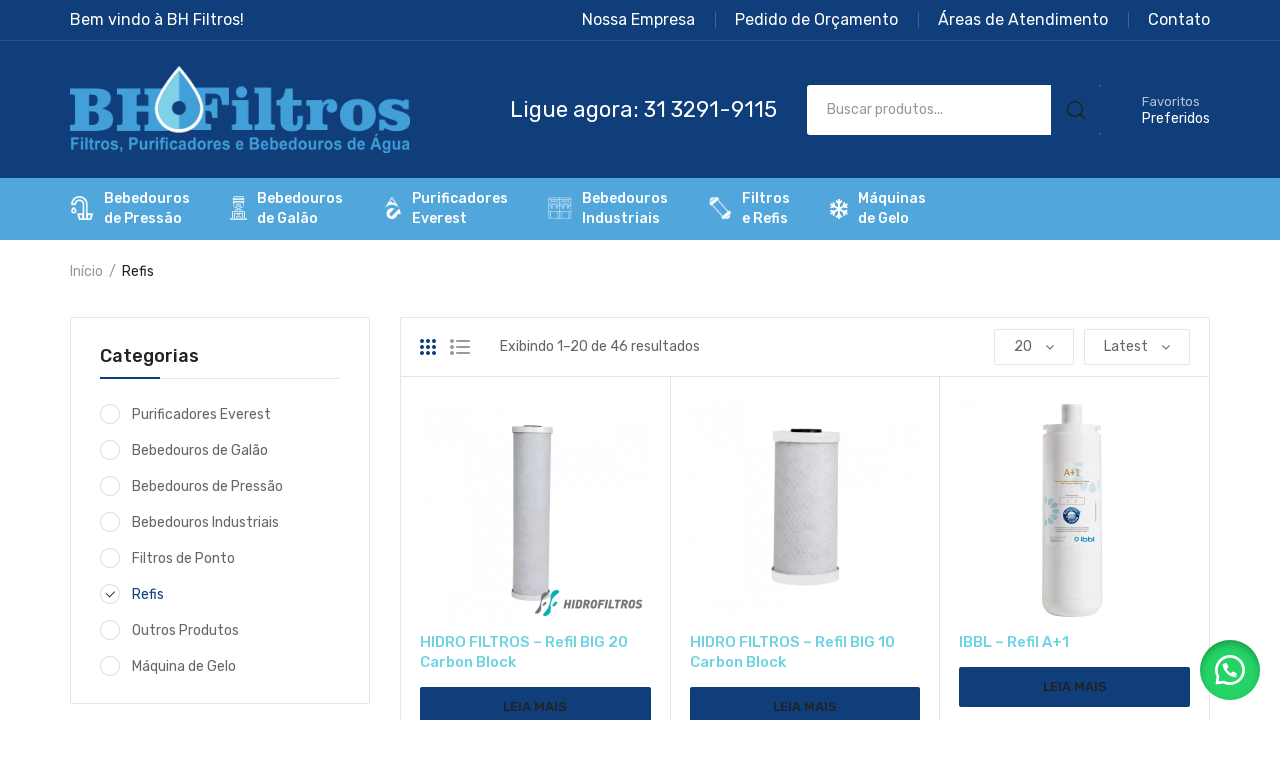

--- FILE ---
content_type: text/html; charset=UTF-8
request_url: https://bhfiltros.com.br/categoria/refis/
body_size: 204162
content:
<!DOCTYPE html>
<html class="no-js" lang="pt-BR">
<head>
    <meta charset="UTF-8"/>
    <meta name="viewport" content="width=device-width, initial-scale=1.0, maximum-scale=1.0"/>
    <link rel="profile" href="https://gmpg.org/xfn/11"/>

    				<script>document.documentElement.className = document.documentElement.className + ' yes-js js_active js'</script>
				<title>Refis &#8211; BH FILTROS</title>
<meta name='robots' content='max-image-preview:large' />
<link rel="alternate" type="application/rss+xml" title="Feed para BH FILTROS &raquo;" href="https://bhfiltros.com.br/feed/" />
<link rel="alternate" type="application/rss+xml" title="Feed de comentários para BH FILTROS &raquo;" href="https://bhfiltros.com.br/comments/feed/" />
<link rel="alternate" type="application/rss+xml" title="Feed para BH FILTROS &raquo; Refis Categoria" href="https://bhfiltros.com.br/categoria/refis/feed/" />
<script>
window._wpemojiSettings = {"baseUrl":"https:\/\/s.w.org\/images\/core\/emoji\/15.0.3\/72x72\/","ext":".png","svgUrl":"https:\/\/s.w.org\/images\/core\/emoji\/15.0.3\/svg\/","svgExt":".svg","source":{"concatemoji":"https:\/\/bhfiltros.com.br\/wp-includes\/js\/wp-emoji-release.min.js?ver=6.6.2"}};
/*! This file is auto-generated */
!function(i,n){var o,s,e;function c(e){try{var t={supportTests:e,timestamp:(new Date).valueOf()};sessionStorage.setItem(o,JSON.stringify(t))}catch(e){}}function p(e,t,n){e.clearRect(0,0,e.canvas.width,e.canvas.height),e.fillText(t,0,0);var t=new Uint32Array(e.getImageData(0,0,e.canvas.width,e.canvas.height).data),r=(e.clearRect(0,0,e.canvas.width,e.canvas.height),e.fillText(n,0,0),new Uint32Array(e.getImageData(0,0,e.canvas.width,e.canvas.height).data));return t.every(function(e,t){return e===r[t]})}function u(e,t,n){switch(t){case"flag":return n(e,"\ud83c\udff3\ufe0f\u200d\u26a7\ufe0f","\ud83c\udff3\ufe0f\u200b\u26a7\ufe0f")?!1:!n(e,"\ud83c\uddfa\ud83c\uddf3","\ud83c\uddfa\u200b\ud83c\uddf3")&&!n(e,"\ud83c\udff4\udb40\udc67\udb40\udc62\udb40\udc65\udb40\udc6e\udb40\udc67\udb40\udc7f","\ud83c\udff4\u200b\udb40\udc67\u200b\udb40\udc62\u200b\udb40\udc65\u200b\udb40\udc6e\u200b\udb40\udc67\u200b\udb40\udc7f");case"emoji":return!n(e,"\ud83d\udc26\u200d\u2b1b","\ud83d\udc26\u200b\u2b1b")}return!1}function f(e,t,n){var r="undefined"!=typeof WorkerGlobalScope&&self instanceof WorkerGlobalScope?new OffscreenCanvas(300,150):i.createElement("canvas"),a=r.getContext("2d",{willReadFrequently:!0}),o=(a.textBaseline="top",a.font="600 32px Arial",{});return e.forEach(function(e){o[e]=t(a,e,n)}),o}function t(e){var t=i.createElement("script");t.src=e,t.defer=!0,i.head.appendChild(t)}"undefined"!=typeof Promise&&(o="wpEmojiSettingsSupports",s=["flag","emoji"],n.supports={everything:!0,everythingExceptFlag:!0},e=new Promise(function(e){i.addEventListener("DOMContentLoaded",e,{once:!0})}),new Promise(function(t){var n=function(){try{var e=JSON.parse(sessionStorage.getItem(o));if("object"==typeof e&&"number"==typeof e.timestamp&&(new Date).valueOf()<e.timestamp+604800&&"object"==typeof e.supportTests)return e.supportTests}catch(e){}return null}();if(!n){if("undefined"!=typeof Worker&&"undefined"!=typeof OffscreenCanvas&&"undefined"!=typeof URL&&URL.createObjectURL&&"undefined"!=typeof Blob)try{var e="postMessage("+f.toString()+"("+[JSON.stringify(s),u.toString(),p.toString()].join(",")+"));",r=new Blob([e],{type:"text/javascript"}),a=new Worker(URL.createObjectURL(r),{name:"wpTestEmojiSupports"});return void(a.onmessage=function(e){c(n=e.data),a.terminate(),t(n)})}catch(e){}c(n=f(s,u,p))}t(n)}).then(function(e){for(var t in e)n.supports[t]=e[t],n.supports.everything=n.supports.everything&&n.supports[t],"flag"!==t&&(n.supports.everythingExceptFlag=n.supports.everythingExceptFlag&&n.supports[t]);n.supports.everythingExceptFlag=n.supports.everythingExceptFlag&&!n.supports.flag,n.DOMReady=!1,n.readyCallback=function(){n.DOMReady=!0}}).then(function(){return e}).then(function(){var e;n.supports.everything||(n.readyCallback(),(e=n.source||{}).concatemoji?t(e.concatemoji):e.wpemoji&&e.twemoji&&(t(e.twemoji),t(e.wpemoji)))}))}((window,document),window._wpemojiSettings);
</script>
<link rel='stylesheet' id='sbi_styles-css' href='https://bhfiltros.com.br/wp-content/plugins/instagram-feed/css/sbi-styles.min.css?ver=6.1.5' media='all' />
<link rel='stylesheet' id='dce-dynamic-visibility-style-css' href='https://bhfiltros.com.br/wp-content/plugins/dynamic-visibility-for-elementor//assets/css/dynamic-visibility.css?ver=5.0.4' media='all' />
<style id='wp-emoji-styles-inline-css'>

	img.wp-smiley, img.emoji {
		display: inline !important;
		border: none !important;
		box-shadow: none !important;
		height: 1em !important;
		width: 1em !important;
		margin: 0 0.07em !important;
		vertical-align: -0.1em !important;
		background: none !important;
		padding: 0 !important;
	}
</style>
<link rel='stylesheet' id='wp-block-library-css' href='https://bhfiltros.com.br/wp-includes/css/dist/block-library/style.min.css?ver=6.6.2' media='all' />
<style id='wp-block-library-theme-inline-css'>
.wp-block-audio :where(figcaption){color:#555;font-size:13px;text-align:center}.is-dark-theme .wp-block-audio :where(figcaption){color:#ffffffa6}.wp-block-audio{margin:0 0 1em}.wp-block-code{border:1px solid #ccc;border-radius:4px;font-family:Menlo,Consolas,monaco,monospace;padding:.8em 1em}.wp-block-embed :where(figcaption){color:#555;font-size:13px;text-align:center}.is-dark-theme .wp-block-embed :where(figcaption){color:#ffffffa6}.wp-block-embed{margin:0 0 1em}.blocks-gallery-caption{color:#555;font-size:13px;text-align:center}.is-dark-theme .blocks-gallery-caption{color:#ffffffa6}:root :where(.wp-block-image figcaption){color:#555;font-size:13px;text-align:center}.is-dark-theme :root :where(.wp-block-image figcaption){color:#ffffffa6}.wp-block-image{margin:0 0 1em}.wp-block-pullquote{border-bottom:4px solid;border-top:4px solid;color:currentColor;margin-bottom:1.75em}.wp-block-pullquote cite,.wp-block-pullquote footer,.wp-block-pullquote__citation{color:currentColor;font-size:.8125em;font-style:normal;text-transform:uppercase}.wp-block-quote{border-left:.25em solid;margin:0 0 1.75em;padding-left:1em}.wp-block-quote cite,.wp-block-quote footer{color:currentColor;font-size:.8125em;font-style:normal;position:relative}.wp-block-quote.has-text-align-right{border-left:none;border-right:.25em solid;padding-left:0;padding-right:1em}.wp-block-quote.has-text-align-center{border:none;padding-left:0}.wp-block-quote.is-large,.wp-block-quote.is-style-large,.wp-block-quote.is-style-plain{border:none}.wp-block-search .wp-block-search__label{font-weight:700}.wp-block-search__button{border:1px solid #ccc;padding:.375em .625em}:where(.wp-block-group.has-background){padding:1.25em 2.375em}.wp-block-separator.has-css-opacity{opacity:.4}.wp-block-separator{border:none;border-bottom:2px solid;margin-left:auto;margin-right:auto}.wp-block-separator.has-alpha-channel-opacity{opacity:1}.wp-block-separator:not(.is-style-wide):not(.is-style-dots){width:100px}.wp-block-separator.has-background:not(.is-style-dots){border-bottom:none;height:1px}.wp-block-separator.has-background:not(.is-style-wide):not(.is-style-dots){height:2px}.wp-block-table{margin:0 0 1em}.wp-block-table td,.wp-block-table th{word-break:normal}.wp-block-table :where(figcaption){color:#555;font-size:13px;text-align:center}.is-dark-theme .wp-block-table :where(figcaption){color:#ffffffa6}.wp-block-video :where(figcaption){color:#555;font-size:13px;text-align:center}.is-dark-theme .wp-block-video :where(figcaption){color:#ffffffa6}.wp-block-video{margin:0 0 1em}:root :where(.wp-block-template-part.has-background){margin-bottom:0;margin-top:0;padding:1.25em 2.375em}
</style>
<link rel='stylesheet' id='wc-blocks-vendors-style-css' href='https://bhfiltros.com.br/wp-content/plugins/woocommerce/packages/woocommerce-blocks/build/wc-blocks-vendors-style.css?ver=9.8.4' media='all' />
<link rel='stylesheet' id='wc-blocks-style-css' href='https://bhfiltros.com.br/wp-content/plugins/woocommerce/packages/woocommerce-blocks/build/wc-blocks-style.css?ver=9.8.4' media='all' />
<link rel='stylesheet' id='jquery-selectBox-css' href='https://bhfiltros.com.br/wp-content/plugins/yith-woocommerce-wishlist/assets/css/jquery.selectBox.css?ver=1.2.0' media='all' />
<link rel='stylesheet' id='yith-wcwl-font-awesome-css' href='https://bhfiltros.com.br/wp-content/plugins/yith-woocommerce-wishlist/assets/css/font-awesome.css?ver=4.7.0' media='all' />
<link rel='stylesheet' id='woocommerce_prettyPhoto_css-css' href='//bhfiltros.com.br/wp-content/plugins/woocommerce/assets/css/prettyPhoto.css?ver=3.1.6' media='all' />
<link rel='stylesheet' id='yith-wcwl-main-css' href='https://bhfiltros.com.br/wp-content/plugins/yith-woocommerce-wishlist/assets/css/style.css?ver=3.20.0' media='all' />
<style id='yith-wcwl-main-inline-css'>
.yith-wcwl-share li a{color: #FFFFFF;}.yith-wcwl-share li a:hover{color: #FFFFFF;}.yith-wcwl-share a.facebook{background: #39599E; background-color: #39599E;}.yith-wcwl-share a.facebook:hover{background: #595A5A; background-color: #595A5A;}.yith-wcwl-share a.twitter{background: #45AFE2; background-color: #45AFE2;}.yith-wcwl-share a.twitter:hover{background: #595A5A; background-color: #595A5A;}.yith-wcwl-share a.pinterest{background: #AB2E31; background-color: #AB2E31;}.yith-wcwl-share a.pinterest:hover{background: #595A5A; background-color: #595A5A;}.yith-wcwl-share a.email{background: #FBB102; background-color: #FBB102;}.yith-wcwl-share a.email:hover{background: #595A5A; background-color: #595A5A;}.yith-wcwl-share a.whatsapp{background: #00A901; background-color: #00A901;}.yith-wcwl-share a.whatsapp:hover{background: #595A5A; background-color: #595A5A;}
</style>
<style id='classic-theme-styles-inline-css'>
/*! This file is auto-generated */
.wp-block-button__link{color:#fff;background-color:#32373c;border-radius:9999px;box-shadow:none;text-decoration:none;padding:calc(.667em + 2px) calc(1.333em + 2px);font-size:1.125em}.wp-block-file__button{background:#32373c;color:#fff;text-decoration:none}
</style>
<style id='global-styles-inline-css'>
:root{--wp--preset--aspect-ratio--square: 1;--wp--preset--aspect-ratio--4-3: 4/3;--wp--preset--aspect-ratio--3-4: 3/4;--wp--preset--aspect-ratio--3-2: 3/2;--wp--preset--aspect-ratio--2-3: 2/3;--wp--preset--aspect-ratio--16-9: 16/9;--wp--preset--aspect-ratio--9-16: 9/16;--wp--preset--color--black: #000000;--wp--preset--color--cyan-bluish-gray: #abb8c3;--wp--preset--color--white: #ffffff;--wp--preset--color--pale-pink: #f78da7;--wp--preset--color--vivid-red: #cf2e2e;--wp--preset--color--luminous-vivid-orange: #ff6900;--wp--preset--color--luminous-vivid-amber: #fcb900;--wp--preset--color--light-green-cyan: #7bdcb5;--wp--preset--color--vivid-green-cyan: #00d084;--wp--preset--color--pale-cyan-blue: #8ed1fc;--wp--preset--color--vivid-cyan-blue: #0693e3;--wp--preset--color--vivid-purple: #9b51e0;--wp--preset--gradient--vivid-cyan-blue-to-vivid-purple: linear-gradient(135deg,rgba(6,147,227,1) 0%,rgb(155,81,224) 100%);--wp--preset--gradient--light-green-cyan-to-vivid-green-cyan: linear-gradient(135deg,rgb(122,220,180) 0%,rgb(0,208,130) 100%);--wp--preset--gradient--luminous-vivid-amber-to-luminous-vivid-orange: linear-gradient(135deg,rgba(252,185,0,1) 0%,rgba(255,105,0,1) 100%);--wp--preset--gradient--luminous-vivid-orange-to-vivid-red: linear-gradient(135deg,rgba(255,105,0,1) 0%,rgb(207,46,46) 100%);--wp--preset--gradient--very-light-gray-to-cyan-bluish-gray: linear-gradient(135deg,rgb(238,238,238) 0%,rgb(169,184,195) 100%);--wp--preset--gradient--cool-to-warm-spectrum: linear-gradient(135deg,rgb(74,234,220) 0%,rgb(151,120,209) 20%,rgb(207,42,186) 40%,rgb(238,44,130) 60%,rgb(251,105,98) 80%,rgb(254,248,76) 100%);--wp--preset--gradient--blush-light-purple: linear-gradient(135deg,rgb(255,206,236) 0%,rgb(152,150,240) 100%);--wp--preset--gradient--blush-bordeaux: linear-gradient(135deg,rgb(254,205,165) 0%,rgb(254,45,45) 50%,rgb(107,0,62) 100%);--wp--preset--gradient--luminous-dusk: linear-gradient(135deg,rgb(255,203,112) 0%,rgb(199,81,192) 50%,rgb(65,88,208) 100%);--wp--preset--gradient--pale-ocean: linear-gradient(135deg,rgb(255,245,203) 0%,rgb(182,227,212) 50%,rgb(51,167,181) 100%);--wp--preset--gradient--electric-grass: linear-gradient(135deg,rgb(202,248,128) 0%,rgb(113,206,126) 100%);--wp--preset--gradient--midnight: linear-gradient(135deg,rgb(2,3,129) 0%,rgb(40,116,252) 100%);--wp--preset--font-size--small: 13px;--wp--preset--font-size--medium: 20px;--wp--preset--font-size--large: 36px;--wp--preset--font-size--x-large: 42px;--wp--preset--spacing--20: 0.44rem;--wp--preset--spacing--30: 0.67rem;--wp--preset--spacing--40: 1rem;--wp--preset--spacing--50: 1.5rem;--wp--preset--spacing--60: 2.25rem;--wp--preset--spacing--70: 3.38rem;--wp--preset--spacing--80: 5.06rem;--wp--preset--shadow--natural: 6px 6px 9px rgba(0, 0, 0, 0.2);--wp--preset--shadow--deep: 12px 12px 50px rgba(0, 0, 0, 0.4);--wp--preset--shadow--sharp: 6px 6px 0px rgba(0, 0, 0, 0.2);--wp--preset--shadow--outlined: 6px 6px 0px -3px rgba(255, 255, 255, 1), 6px 6px rgba(0, 0, 0, 1);--wp--preset--shadow--crisp: 6px 6px 0px rgba(0, 0, 0, 1);}:where(.is-layout-flex){gap: 0.5em;}:where(.is-layout-grid){gap: 0.5em;}body .is-layout-flex{display: flex;}.is-layout-flex{flex-wrap: wrap;align-items: center;}.is-layout-flex > :is(*, div){margin: 0;}body .is-layout-grid{display: grid;}.is-layout-grid > :is(*, div){margin: 0;}:where(.wp-block-columns.is-layout-flex){gap: 2em;}:where(.wp-block-columns.is-layout-grid){gap: 2em;}:where(.wp-block-post-template.is-layout-flex){gap: 1.25em;}:where(.wp-block-post-template.is-layout-grid){gap: 1.25em;}.has-black-color{color: var(--wp--preset--color--black) !important;}.has-cyan-bluish-gray-color{color: var(--wp--preset--color--cyan-bluish-gray) !important;}.has-white-color{color: var(--wp--preset--color--white) !important;}.has-pale-pink-color{color: var(--wp--preset--color--pale-pink) !important;}.has-vivid-red-color{color: var(--wp--preset--color--vivid-red) !important;}.has-luminous-vivid-orange-color{color: var(--wp--preset--color--luminous-vivid-orange) !important;}.has-luminous-vivid-amber-color{color: var(--wp--preset--color--luminous-vivid-amber) !important;}.has-light-green-cyan-color{color: var(--wp--preset--color--light-green-cyan) !important;}.has-vivid-green-cyan-color{color: var(--wp--preset--color--vivid-green-cyan) !important;}.has-pale-cyan-blue-color{color: var(--wp--preset--color--pale-cyan-blue) !important;}.has-vivid-cyan-blue-color{color: var(--wp--preset--color--vivid-cyan-blue) !important;}.has-vivid-purple-color{color: var(--wp--preset--color--vivid-purple) !important;}.has-black-background-color{background-color: var(--wp--preset--color--black) !important;}.has-cyan-bluish-gray-background-color{background-color: var(--wp--preset--color--cyan-bluish-gray) !important;}.has-white-background-color{background-color: var(--wp--preset--color--white) !important;}.has-pale-pink-background-color{background-color: var(--wp--preset--color--pale-pink) !important;}.has-vivid-red-background-color{background-color: var(--wp--preset--color--vivid-red) !important;}.has-luminous-vivid-orange-background-color{background-color: var(--wp--preset--color--luminous-vivid-orange) !important;}.has-luminous-vivid-amber-background-color{background-color: var(--wp--preset--color--luminous-vivid-amber) !important;}.has-light-green-cyan-background-color{background-color: var(--wp--preset--color--light-green-cyan) !important;}.has-vivid-green-cyan-background-color{background-color: var(--wp--preset--color--vivid-green-cyan) !important;}.has-pale-cyan-blue-background-color{background-color: var(--wp--preset--color--pale-cyan-blue) !important;}.has-vivid-cyan-blue-background-color{background-color: var(--wp--preset--color--vivid-cyan-blue) !important;}.has-vivid-purple-background-color{background-color: var(--wp--preset--color--vivid-purple) !important;}.has-black-border-color{border-color: var(--wp--preset--color--black) !important;}.has-cyan-bluish-gray-border-color{border-color: var(--wp--preset--color--cyan-bluish-gray) !important;}.has-white-border-color{border-color: var(--wp--preset--color--white) !important;}.has-pale-pink-border-color{border-color: var(--wp--preset--color--pale-pink) !important;}.has-vivid-red-border-color{border-color: var(--wp--preset--color--vivid-red) !important;}.has-luminous-vivid-orange-border-color{border-color: var(--wp--preset--color--luminous-vivid-orange) !important;}.has-luminous-vivid-amber-border-color{border-color: var(--wp--preset--color--luminous-vivid-amber) !important;}.has-light-green-cyan-border-color{border-color: var(--wp--preset--color--light-green-cyan) !important;}.has-vivid-green-cyan-border-color{border-color: var(--wp--preset--color--vivid-green-cyan) !important;}.has-pale-cyan-blue-border-color{border-color: var(--wp--preset--color--pale-cyan-blue) !important;}.has-vivid-cyan-blue-border-color{border-color: var(--wp--preset--color--vivid-cyan-blue) !important;}.has-vivid-purple-border-color{border-color: var(--wp--preset--color--vivid-purple) !important;}.has-vivid-cyan-blue-to-vivid-purple-gradient-background{background: var(--wp--preset--gradient--vivid-cyan-blue-to-vivid-purple) !important;}.has-light-green-cyan-to-vivid-green-cyan-gradient-background{background: var(--wp--preset--gradient--light-green-cyan-to-vivid-green-cyan) !important;}.has-luminous-vivid-amber-to-luminous-vivid-orange-gradient-background{background: var(--wp--preset--gradient--luminous-vivid-amber-to-luminous-vivid-orange) !important;}.has-luminous-vivid-orange-to-vivid-red-gradient-background{background: var(--wp--preset--gradient--luminous-vivid-orange-to-vivid-red) !important;}.has-very-light-gray-to-cyan-bluish-gray-gradient-background{background: var(--wp--preset--gradient--very-light-gray-to-cyan-bluish-gray) !important;}.has-cool-to-warm-spectrum-gradient-background{background: var(--wp--preset--gradient--cool-to-warm-spectrum) !important;}.has-blush-light-purple-gradient-background{background: var(--wp--preset--gradient--blush-light-purple) !important;}.has-blush-bordeaux-gradient-background{background: var(--wp--preset--gradient--blush-bordeaux) !important;}.has-luminous-dusk-gradient-background{background: var(--wp--preset--gradient--luminous-dusk) !important;}.has-pale-ocean-gradient-background{background: var(--wp--preset--gradient--pale-ocean) !important;}.has-electric-grass-gradient-background{background: var(--wp--preset--gradient--electric-grass) !important;}.has-midnight-gradient-background{background: var(--wp--preset--gradient--midnight) !important;}.has-small-font-size{font-size: var(--wp--preset--font-size--small) !important;}.has-medium-font-size{font-size: var(--wp--preset--font-size--medium) !important;}.has-large-font-size{font-size: var(--wp--preset--font-size--large) !important;}.has-x-large-font-size{font-size: var(--wp--preset--font-size--x-large) !important;}
:where(.wp-block-post-template.is-layout-flex){gap: 1.25em;}:where(.wp-block-post-template.is-layout-grid){gap: 1.25em;}
:where(.wp-block-columns.is-layout-flex){gap: 2em;}:where(.wp-block-columns.is-layout-grid){gap: 2em;}
:root :where(.wp-block-pullquote){font-size: 1.5em;line-height: 1.6;}
</style>
<link rel='stylesheet' id='contact-form-7-css' href='https://bhfiltros.com.br/wp-content/plugins/contact-form-7/includes/css/styles.css?ver=5.7.5.1' media='all' />
<link rel='stylesheet' id='animate-css-css' href='https://bhfiltros.com.br/wp-content/plugins/ovic-addon-toolkit/assets/css/animate.min.css?ver=3.7.0' media='all' />
<link rel='stylesheet' id='ovic-core-css' href='https://bhfiltros.com.br/wp-content/plugins/ovic-addon-toolkit/assets/css/ovic-core.min.css?ver=2.6.0' media='all' />
<style id='woocommerce-inline-inline-css'>
.woocommerce form .form-row .required { visibility: visible; }
</style>
<link rel='stylesheet' id='wa_order_style-css' href='https://bhfiltros.com.br/wp-content/plugins/oneclick-whatsapp-order/assets/css/main-style.css?ver=6.6.2' media='all' />
<link rel='stylesheet' id='jquery-colorbox-css' href='https://bhfiltros.com.br/wp-content/plugins/yith-woocommerce-compare/assets/css/colorbox.css?ver=1.4.21' media='all' />
<link rel='stylesheet' id='yith-quick-view-css' href='https://bhfiltros.com.br/wp-content/plugins/yith-woocommerce-quick-view/assets/css/yith-quick-view.css?ver=1.26.0' media='all' />
<style id='yith-quick-view-inline-css'>

				#yith-quick-view-modal .yith-wcqv-main{background:#ffffff;}
				#yith-quick-view-close{color:#cdcdcd;}
				#yith-quick-view-close:hover{color:#ff0000;}
</style>
<link rel='stylesheet' id='dgwt-wcas-style-css' href='https://bhfiltros.com.br/wp-content/plugins/ajax-search-for-woocommerce/assets/css/style.min.css?ver=1.23.0' media='all' />
<link rel='stylesheet' id='font-awesome-css' href='https://bhfiltros.com.br/wp-content/plugins/elementor/assets/lib/font-awesome/css/font-awesome.min.css?ver=4.7.0' media='all' />
<style id='font-awesome-inline-css'>
[data-font="FontAwesome"]:before {font-family: 'FontAwesome' !important;content: attr(data-icon) !important;speak: none !important;font-weight: normal !important;font-variant: normal !important;text-transform: none !important;line-height: 1 !important;font-style: normal !important;-webkit-font-smoothing: antialiased !important;-moz-osx-font-smoothing: grayscale !important;}
</style>
<link rel='stylesheet' id='scrollbar-css' href='https://bhfiltros.com.br/wp-content/themes/dukamarket/assets/vendor/scrollbar/scrollbar.min.css?ver=0.2.10' media='all' />
<link rel='stylesheet' id='chosen-css' href='https://bhfiltros.com.br/wp-content/themes/dukamarket/assets/vendor/chosen/chosen.min.css?ver=1.8.7' media='all' />
<link rel='stylesheet' id='slick-css' href='https://bhfiltros.com.br/wp-content/plugins/ovic-addon-toolkit/assets/3rd-party/slick/slick.min.css?ver=1.0.1' media='all' />
<link rel='stylesheet' id='dukamarket_default-css' href='https://bhfiltros.com.br/wp-content/themes/dukamarket/assets/css/default.min.css?ver=1.1.4' media='all' />
<link rel='stylesheet' id='dukamarket-fonts-css' href='//fonts.googleapis.com/css?family=Rubik%3A300%2C400%2C500%2C600%2C700%7CComfortaa&#038;display=swap&#038;ver=1.1.4' media='all' />
<link rel='stylesheet' id='main-icon-css' href='https://bhfiltros.com.br/wp-content/themes/dukamarket/assets/vendor/main-icon/style.min.css?ver=1.0.0' media='all' />
<link rel='stylesheet' id='dukamarket-css' href='https://bhfiltros.com.br/wp-content/themes/dukamarket/assets/css/style.min.css?ver=1.1.4' media='all' />
<link rel='stylesheet' id='dukamarket-main-css' href='https://bhfiltros.com.br/wp-content/themes/dukamarket/style.css?ver=1.1.4' media='all' />
<style id='dukamarket-main-inline-css'>
body{--main-color:#0f3e7a;--main-color-b:#7ed1e6;--main-color-2:#6fd3e2;--main-color-4:#7ed1e6;--main-color-5:#0f3e7a;--sidebar-width:350px;}@media (max-width:1199px) and (min-width:992px){body{}} @media (min-width: 1470px){ body{ --main-container:1410px; } body.wcfm-store-page .site #main{ width:1440px !important; } } .vertical-menu > .menu-item:nth-child(n+14){ display: none; } 
</style>
<link rel='stylesheet' id='megamenu-frontend-css' href='https://bhfiltros.com.br/wp-content/plugins/ovic-addon-toolkit/includes/extends/megamenu/assets/css/megamenu.min.css?ver=6.6.2' media='all' />
<script src="https://bhfiltros.com.br/wp-includes/js/jquery/jquery.min.js?ver=3.7.1" id="jquery-core-js"></script>
<script src="https://bhfiltros.com.br/wp-includes/js/jquery/jquery-migrate.min.js?ver=3.4.1" id="jquery-migrate-js"></script>
<link rel="https://api.w.org/" href="https://bhfiltros.com.br/wp-json/" /><link rel="alternate" title="JSON" type="application/json" href="https://bhfiltros.com.br/wp-json/wp/v2/product_cat/310" /><link rel="EditURI" type="application/rsd+xml" title="RSD" href="https://bhfiltros.com.br/xmlrpc.php?rsd" />
<meta name="generator" content="WordPress 6.6.2" />
<meta name="generator" content="WooCommerce 7.6.0" />
	<style>
		#sendbtn,
		#sendbtn2,
		.wa-order-button,
		.gdpr_wa_button_input,
		a.wa-order-checkout,
		a.wa-order-thankyou,
		.shortcode_wa_button,
		.shortcode_wa_button_nt,
		.floating_button {
			-webkit-box-shadow: inset 0px 4px 7px 0px rgba(0,0,0,0.25) !important;
			-moz-box-shadow: inset 0px 4px 7px 0px rgba(0,0,0,0.25) !important;
			box-shadow: inset 0px 4px 7px 0px rgba(0,0,0,0.25) !important;
		}

		#sendbtn:hover,
		#sendbtn2:hover,
		.wa-order-button:hover,
		.gdpr_wa_button_input:hover,
		a.wa-order-checkout:hover,
		a.wa-order-thankyou:hover,
		.shortcode_wa_button:hover,
		.shortcode_wa_button_nt:hover,
		.floating_button:hover {
			-webkit-box-shadow: inset 0px 4px 7px 0px rgba(0,0,0,0.25) !important;
			-moz-box-shadow: inset 0px 4px 7px 0px rgba(0,0,0,0.25) !important;
			box-shadow: inset 0px 4px 7px 0px rgba(0,0,0,0.25) !important;
		}
	</style>
	<style>
		.floating_button {
			right: 20px;
		}

		@media only screen and (max-width: 480px) {
			.floating_button {
				right: 10px !important;
			}
		}
	</style>
			<style>
			.dgwt-wcas-ico-magnifier,.dgwt-wcas-ico-magnifier-handler{max-width:20px}.dgwt-wcas-search-wrapp{max-width:600px}		</style>
			<noscript><style>.woocommerce-product-gallery{ opacity: 1 !important; }</style></noscript>
	<meta name="generator" content="Elementor 3.12.1; features: additional_custom_breakpoints; settings: css_print_method-external, google_font-enabled, font_display-auto">
<meta name="generator" content="Powered by Slider Revolution 6.7.19 - responsive, Mobile-Friendly Slider Plugin for WordPress with comfortable drag and drop interface." />
<link rel="icon" href="https://bhfiltros.com.br/wp-content/uploads/2023/05/cropped-favicon-32x32.png" sizes="32x32" />
<link rel="icon" href="https://bhfiltros.com.br/wp-content/uploads/2023/05/cropped-favicon-192x192.png" sizes="192x192" />
<link rel="apple-touch-icon" href="https://bhfiltros.com.br/wp-content/uploads/2023/05/cropped-favicon-180x180.png" />
<meta name="msapplication-TileImage" content="https://bhfiltros.com.br/wp-content/uploads/2023/05/cropped-favicon-270x270.png" />
<script>function setREVStartSize(e){
			//window.requestAnimationFrame(function() {
				window.RSIW = window.RSIW===undefined ? window.innerWidth : window.RSIW;
				window.RSIH = window.RSIH===undefined ? window.innerHeight : window.RSIH;
				try {
					var pw = document.getElementById(e.c).parentNode.offsetWidth,
						newh;
					pw = pw===0 || isNaN(pw) || (e.l=="fullwidth" || e.layout=="fullwidth") ? window.RSIW : pw;
					e.tabw = e.tabw===undefined ? 0 : parseInt(e.tabw);
					e.thumbw = e.thumbw===undefined ? 0 : parseInt(e.thumbw);
					e.tabh = e.tabh===undefined ? 0 : parseInt(e.tabh);
					e.thumbh = e.thumbh===undefined ? 0 : parseInt(e.thumbh);
					e.tabhide = e.tabhide===undefined ? 0 : parseInt(e.tabhide);
					e.thumbhide = e.thumbhide===undefined ? 0 : parseInt(e.thumbhide);
					e.mh = e.mh===undefined || e.mh=="" || e.mh==="auto" ? 0 : parseInt(e.mh,0);
					if(e.layout==="fullscreen" || e.l==="fullscreen")
						newh = Math.max(e.mh,window.RSIH);
					else{
						e.gw = Array.isArray(e.gw) ? e.gw : [e.gw];
						for (var i in e.rl) if (e.gw[i]===undefined || e.gw[i]===0) e.gw[i] = e.gw[i-1];
						e.gh = e.el===undefined || e.el==="" || (Array.isArray(e.el) && e.el.length==0)? e.gh : e.el;
						e.gh = Array.isArray(e.gh) ? e.gh : [e.gh];
						for (var i in e.rl) if (e.gh[i]===undefined || e.gh[i]===0) e.gh[i] = e.gh[i-1];
											
						var nl = new Array(e.rl.length),
							ix = 0,
							sl;
						e.tabw = e.tabhide>=pw ? 0 : e.tabw;
						e.thumbw = e.thumbhide>=pw ? 0 : e.thumbw;
						e.tabh = e.tabhide>=pw ? 0 : e.tabh;
						e.thumbh = e.thumbhide>=pw ? 0 : e.thumbh;
						for (var i in e.rl) nl[i] = e.rl[i]<window.RSIW ? 0 : e.rl[i];
						sl = nl[0];
						for (var i in nl) if (sl>nl[i] && nl[i]>0) { sl = nl[i]; ix=i;}
						var m = pw>(e.gw[ix]+e.tabw+e.thumbw) ? 1 : (pw-(e.tabw+e.thumbw)) / (e.gw[ix]);
						newh =  (e.gh[ix] * m) + (e.tabh + e.thumbh);
					}
					var el = document.getElementById(e.c);
					if (el!==null && el) el.style.height = newh+"px";
					el = document.getElementById(e.c+"_wrapper");
					if (el!==null && el) {
						el.style.height = newh+"px";
						el.style.display = "block";
					}
				} catch(e){
					console.log("Failure at Presize of Slider:" + e)
				}
			//});
		  };</script>
<style type="text/css">.ovic-menu-clone-wrap .head-menu-mobile{background-position:center center;background-repeat:no-repeat;background-attachment:scroll;background-size:cover;}</style>		<style id="wp-custom-css">
			.header.style-13 .main-menu {
  display: block;
  flex-wrap: wrap;
  justify-content: space-between;
  --main-menu-mg: 20px;
}



.header.style-13  .header-mid   .header-inner .logo .logo-image {
  display: block;
  max-width: 340px;
  padding: 5px 0;
}


.header.style-13 .main-menu > .menu-item > a {
  font-size: 14px;
  line-height: 20px;
  text-transform: none;
  display: flex;
  align-items: center;
}

.header-bot {
  position: relative;
  background: #429FD8;
}

.header.style-13 .main-menu > .menu-item > a {
  font-size: 14px;
  line-height: 20px;
  text-transform: none;
  display: flex;
  align-items: center;
  color: #fff;
}

/* mouse over link */
a:hover {
  color: #0084C1;
}

.header.style-13 .header-mid .header-inner {
  padding: 20px 0 20px 0px;
}

.header-top {
  color: #0084C1;
  position: relative;
  border-bottom: 1px solid #e5e5e5;
  font-size: 16px;
}

.header-submenu {
  flex-wrap: wrap;
  font-size: 16px;
  font-weight: 400;
}

.main-bora-13 .elementor-icon.elementor-social-icon, .main-bora-2 {
  border-radius: var(--main-bora-2);
  --input-bora: var(--main-bora-2);
  display: none;
}

.header.style-13 .header-message {
  margin-inline-start: 60px;
  font-size: 22px;
}

.wpcf7 {
  direction: inherit !important;
  --input-width: 100%;
  --input-height: 50px;
  --input-padding: 13px 20px;
  --input-cl-h: #333333;
  --input-bg: rgba(159, 159, 159, 0.02);
  --input-sd: 0 0 0 1px rgba(255,255,255,0.08) inset;
}

.out-of-stock {
  color: var(--main-color-3);
  display: none;
}

.entry-summary .single_add_to_cart_button, .entry-summary .added_to_cart {
  width: 50%;
  overflow: hidden;
  position: relative;
  white-space: nowrap;
  text-overflow: ellipsis;
  padding: 13px 15px;
    padding-right: 15px;
    padding-left: 15px;
  font-size: 18px;
}		</style>
		</head>

<body class="archive tax-product_cat term-refis term-310 wp-embed-responsive theme-dukamarket woocommerce woocommerce-page woocommerce-no-js  dukamarket-1.1.4 header-style-13 has-header-sticky elementor-default elementor-kit-10">

<a href="#" class="overlay-body" aria-hidden="true"></a>


<!-- #page -->
<div id="page" class="site">

    
<header id="header" class="header style-01 style-13 light">
            <div class="header-top">
            <div class="container">
                <div class="header-inner">
                    <div class="header-start">
                        <div class="ovic-menu-wapper horizontal"><ul id="menu-menu-top-1" class="ovic-menu header-submenu header_submenu ovic-menu"><li id="menu-item-13419" class="menu-item menu-item-type-custom menu-item-object-custom menu-item-13419"><a class="disable-link" data-megamenu="4503"><span class="text">Bem vindo à BH Filtros!</span></a></li>
</ul></div>                    </div>
                    <div class="header-end">
                        <div class="ovic-menu-wapper horizontal"><ul id="menu-menu-top-2" class="ovic-menu header-submenu header_submenu_2 ovic-menu"><li id="menu-item-13421" class="menu-item menu-item-type-post_type menu-item-object-page menu-item-13421"><a href="https://bhfiltros.com.br/nossa-historia/" data-megamenu="0"><span class="text">Nossa Empresa</span></a></li>
<li id="menu-item-13422" class="menu-item menu-item-type-post_type menu-item-object-page menu-item-13422"><a href="https://bhfiltros.com.br/request-quote/" data-megamenu="0"><span class="text">Pedido de Orçamento</span></a></li>
<li id="menu-item-14746" class="menu-item menu-item-type-post_type menu-item-object-page menu-item-14746"><a href="https://bhfiltros.com.br/areas-de-atendimento/" data-megamenu="0"><span class="text">Áreas de Atendimento</span></a></li>
<li id="menu-item-13424" class="menu-item menu-item-type-post_type menu-item-object-page menu-item-13424"><a href="https://bhfiltros.com.br/fale-conosco/" data-megamenu="0"><span class="text">Contato</span></a></li>
</ul></div>                    </div>
                </div>
            </div>
        </div>
        <div class="header-mid">
        <div class="container">
            <div class="header-inner">
                <div class="logo"><a href="https://bhfiltros.com.br/"><figure class="logo-image"><img loading="lazy" alt="BH FILTROS" src="[data-uri]" data-src="https://bhfiltros.com.br/wp-content/uploads/2023/05/logosite.png" class="lazyload _rw" /></figure></a></div>                <div class="header-center">
                        <div class="header-message">
        <p>Ligue agora: 31 3291-9115
</p>
    </div>
                    <div class="block-search"><div class="dgwt-wcas-search-wrapp dgwt-wcas-has-submit js-dgwt-wcas-mobile-overlay-enabled">
    <form class="search-form dgwt-wcas-search-form" role="search" method="get"
          action="https://bhfiltros.com.br/">

        
                    <div class="category">
                <select  name='product_cat' id='42836773' class='category-search-option' tabindex="1">
	<option value='0'>Todas as categorias</option>
	<option class="level-0" value="bebedouros-de-galao">Bebedouros de Galão</option>
	<option class="level-0" value="bebedouros-de-pressao">Bebedouros de Pressão</option>
	<option class="level-0" value="bebedouros-industriais">Bebedouros Industriais</option>
	<option class="level-0" value="filtros-de-ponto">Filtros de Ponto</option>
	<option class="level-0" value="maquina-de-gelo">Máquina de Gelo</option>
	<option class="level-0" value="outros-produtos">Outros Produtos</option>
	<option class="level-0" value="purificadores-soft-everest">Purificadores Everest</option>
	<option class="level-0" value="refis">Refis</option>
</select>
            </div>
                <div class="dgwt-wcas-sf-wrapp">
            <label class="screen-reader-text">
                Products search            </label>
                                                                    <input type="hidden" name="dgwt_wcas" value="1"/>
                                                    <input type="hidden" name="post_type" value="product"/>
                        <div class="search-input">
                <input id="dgwt-wcas-search-input-1794"
                       type="search"
                       class="input-text dgwt-wcas-search-input"
                       name="s"
                       value=""
                       placeholder="Buscar produtos..."
                       autocomplete="off"
                       data-custom-params=""
                />
                <span class="input-focus"></span>
                <div class="dgwt-wcas-preloader"></div>
            </div>
            <button type="submit" class="btn-submit dgwt-wcas-search-submit">
                <span class="icon main-icon-search-2"></span>
            </button>
        </div>

            </form>
</div>
</div>                </div>
                <div class="header-control">
                    <div class="inner-control">
                                                            <div class="block-wishlist block-woo">
                        <a class="woo-wishlist-link icon-link" href="https://bhfiltros.com.br/wishlist/">
                            <span class="icon main-icon-heart-2">
                                <span class="count">0</span>
                            </span>
                            <span class="text">
                                <span class="sub">Favoritos</span>
                                Preferidos                            </span>
                        </a>
                    </div>
                                    </div>
                </div>
            </div>
        </div>
    </div>
    <div class="header-bot megamenu-wrap header-sticky">
        <div class="container">
            <div class="header-inner">
                                <div class="box-header-nav">
                    <div class="ovic-menu-wapper horizontal"><ul id="menu-primary-menu-03" class="dukamarket-nav main-menu horizontal-menu ovic-menu"><li id="menu-item-13417" class="menu-item menu-item-type-custom menu-item-object-custom menu-item-13417 menu-item-icon-image"><a href="/categoria/bebedouros-de-pressao/" data-megamenu="4503"><span class="icon icon-img"><img loading="lazy" width="512" height="512" src="[data-uri]" data-src="https://bhfiltros.com.br/wp-content/uploads/2023/04/129244.png" class="lazyload icon-image" alt="" decoding="async" fetchpriority="high" srcset="[data-uri]" data-srcset="https://bhfiltros.com.br/wp-content/uploads/2023/04/129244.png 512w, https://bhfiltros.com.br/wp-content/uploads/2023/04/129244-300x300.png 300w, https://bhfiltros.com.br/wp-content/uploads/2023/04/129244-150x150.png 150w, https://bhfiltros.com.br/wp-content/uploads/2023/04/129244-154x154.png 154w, https://bhfiltros.com.br/wp-content/uploads/2023/04/129244-230x230.png 230w, https://bhfiltros.com.br/wp-content/uploads/2023/04/129244-58x58.png 58w, https://bhfiltros.com.br/wp-content/uploads/2023/04/129244-64x64.png 64w" data-sizes="(max-width: 512px) 100vw, 512px" /></span>Bebedouros<br>de Pressão</a></li>
<li id="menu-item-13688" class="menu-item menu-item-type-custom menu-item-object-custom menu-item-13688 menu-item-icon-image"><a href="/categoria/bebedouros-de-galao/" data-megamenu="4503"><span class="icon icon-img"><img loading="lazy" width="64" height="90" src="[data-uri]" data-src="https://bhfiltros.com.br/wp-content/uploads/2023/04/dispenser_icon2.png" class="lazyload icon-image" alt="" decoding="async" srcset="[data-uri]" data-srcset="https://bhfiltros.com.br/wp-content/uploads/2023/04/dispenser_icon2.png 64w, https://bhfiltros.com.br/wp-content/uploads/2023/04/dispenser_icon2-58x82.png 58w" data-sizes="(max-width: 64px) 100vw, 64px" /></span>Bebedouros<br>de Galão</a></li>
<li id="menu-item-13412" class="menu-item menu-item-type-custom menu-item-object-custom menu-item-13412 menu-item-icon-image"><a href="/categoria/purificadores-soft-everest/" data-megamenu="4503"><span class="icon icon-img"><img loading="lazy" width="51" height="64" src="[data-uri]" data-src="https://bhfiltros.com.br/wp-content/uploads/2023/06/everest-icon2-logooo.png" class="lazyload icon-image" alt="" decoding="async" /></span>Purificadores<br>Everest</a></li>
<li id="menu-item-13699" class="menu-item menu-item-type-custom menu-item-object-custom menu-item-13699 menu-item-icon-image"><a href="/categoria/bebedouros-industriais/" data-megamenu="4503"><span class="icon icon-img"><img loading="lazy" width="512" height="512" src="[data-uri]" data-src="https://bhfiltros.com.br/wp-content/uploads/2023/04/5803664.png" class="lazyload icon-image" alt="" decoding="async" srcset="[data-uri]" data-srcset="https://bhfiltros.com.br/wp-content/uploads/2023/04/5803664.png 512w, https://bhfiltros.com.br/wp-content/uploads/2023/04/5803664-300x300.png 300w, https://bhfiltros.com.br/wp-content/uploads/2023/04/5803664-150x150.png 150w, https://bhfiltros.com.br/wp-content/uploads/2023/04/5803664-154x154.png 154w, https://bhfiltros.com.br/wp-content/uploads/2023/04/5803664-230x230.png 230w, https://bhfiltros.com.br/wp-content/uploads/2023/04/5803664-58x58.png 58w, https://bhfiltros.com.br/wp-content/uploads/2023/04/5803664-64x64.png 64w" data-sizes="(max-width: 512px) 100vw, 512px" /></span>Bebedouros<br>Industriais</a></li>
<li id="menu-item-13703" class="menu-item menu-item-type-custom menu-item-object-custom current-menu-item menu-item-13703 menu-item-icon-image"><a href="/categoria/refis/" aria-current="page" data-megamenu="4503"><span class="icon icon-img"><img loading="lazy" width="64" height="64" src="[data-uri]" data-src="https://bhfiltros.com.br/wp-content/uploads/2023/04/filtrosicon.png" class="lazyload icon-image" alt="" decoding="async" srcset="[data-uri]" data-srcset="https://bhfiltros.com.br/wp-content/uploads/2023/04/filtrosicon.png 64w, https://bhfiltros.com.br/wp-content/uploads/2023/04/filtrosicon-58x58.png 58w" data-sizes="(max-width: 64px) 100vw, 64px" /></span>Filtros<br>e Refis</a></li>
<li id="menu-item-14831" class="menu-item menu-item-type-custom menu-item-object-custom menu-item-14831 menu-item-icon-font"><a href="https://bhfiltros.com.br/categoria/maquina-de-gelo/" data-megamenu="4503"><span class="icon icon-font fa fa-snowflake-o"></span>Máquinas<br> de Gelo</a></li>
</ul></div>                            <div class="mobile-block block-menu-bar">
            <a href="javascript:void(0)" class="menu-bar menu-toggle">
                <span class="icon ovic-icon-menu"><span class="inner"><span></span><span></span><span></span></span></span>
                <span class="text">Menu</span>
            </a>
        </div>
                        </div>
            </div>
        </div>
    </div>
</header>

<!-- .site-content-contain -->
<div id="content" class="container site-content sidebar-left shop-page">

    <nav class="woocommerce-breadcrumb"><a href="https://bhfiltros.com.br">Início</a><span class="delimiter"></span>Refis</nav>
    
    <div id="primary" class="content-area">
        <main id="main" class="site-main">
            <header class="woocommerce-products-header">
	
	</header>
<div class="woocommerce-notices-wrapper"></div><div class="shop-control shop-before-control">
            <div class="display-mode-control">
            <form class="display-mode" method="get" action="https://bhfiltros.com.br/categoria/refis/">
                <button type="submit" value="grid" name="shop_page_layout" class="mode-grid active">
                    <span class="main-icon-grid"></span>
                </button>
                <button type="submit" value="list" name="shop_page_layout" class="mode-list ">
                    <span class="main-icon-list"></span>
                </button>
                            </form>
        </div>
            <p class="woocommerce-result-count">
	Exibindo 1&ndash;20 de 46 resultados</p>
    <div class="clear"></div>
    <div class="display-per-page">
                <form class="per-page-form" method="GET" action="https://bhfiltros.com.br/categoria/refis/">
            <select name="product_per_page" class="option-perpage">
                <option value="20" selected>
                    20                </option>
                                                            <option value="8">
                            08                        </option>
                                                                                <option value="12">
                            12                        </option>
                                                                                <option value="16">
                            16                        </option>
                                                                                                                    <option value="24">
                            24                        </option>
                                                                                <option value="28">
                            28                        </option>
                                                                                <option value="32">
                            32                        </option>
                                                    <option value="-1">
                    All                </option>
            </select>
                    </form>
            </div>
    <div class="display-sort-by">
        <form class="woocommerce-ordering" method="get">
	<select name="orderby" class="orderby" aria-label="Pedido da loja">
					<option value="popularity" >Popularity</option>
					<option value="date"  selected='selected'>Latest</option>
					<option value="price" >Price: Low To High</option>
					<option value="price-desc" >Price: High To Low</option>
					<option value="sale" >Sale</option>
					<option value="on-sale" >On-Sale</option>
					<option value="feature" >Feature</option>
			</select>
	<input type="hidden" name="paged" value="1" />
	</form>
    </div>
</div>
<ul class="products shop-page response-content columns-4 ovic-products style-08">
<li data-product_id="14760" class="product-item style-08 product type-product post-14760 status-publish first instock product_cat-refis has-post-thumbnail shipping-taxable product-type-simple">
    <div class="product-inner">
        <div class="product-thumb images tooltip-wrap tooltip-top">
                <div class="thumb-wrapper" >
            <a class="thumb-link hover-change woocommerce-product-gallery__image"
               href="https://bhfiltros.com.br/produto/hidro-filtros-refil-big-20-carbon-block/">
                <figure class="primary-thumb"><img width="230" height="230" src="[data-uri]" data-src="http://bhfiltros.com.br/wp-content/uploads/2024/06/BIG-20-CARVAO-REFIL-230x230.png" class="lazyload attachment-230x230 size-230x230 wp-post-image" alt="" loading="lazy" /></figure>            </a>
                    </div>
                <div class="group-button style-1">
            <a href="#" class="button yith-wcqv-button" data-product_id="14760">Quick View</a>
<div
	class="yith-wcwl-add-to-wishlist add-to-wishlist-14760  wishlist-fragment on-first-load"
	data-fragment-ref="14760"
	data-fragment-options="{&quot;base_url&quot;:&quot;&quot;,&quot;in_default_wishlist&quot;:false,&quot;is_single&quot;:false,&quot;show_exists&quot;:false,&quot;product_id&quot;:14760,&quot;parent_product_id&quot;:14760,&quot;product_type&quot;:&quot;simple&quot;,&quot;show_view&quot;:false,&quot;browse_wishlist_text&quot;:&quot;Browse wishlist&quot;,&quot;already_in_wishslist_text&quot;:&quot;The product is already in your wishlist!&quot;,&quot;product_added_text&quot;:&quot;Product added!&quot;,&quot;heading_icon&quot;:&quot;main-icon-wishlist-2 ovic-wl-icon&quot;,&quot;available_multi_wishlist&quot;:false,&quot;disable_wishlist&quot;:false,&quot;show_count&quot;:false,&quot;ajax_loading&quot;:false,&quot;loop_position&quot;:&quot;after_add_to_cart&quot;,&quot;item&quot;:&quot;add_to_wishlist&quot;}"
>
			
			<!-- ADD TO WISHLIST -->
			
<div class="yith-wcwl-add-button">
		<a
		href="?add_to_wishlist=14760&#038;_wpnonce=3cc3c788b3"
		class="add_to_wishlist single_add_to_wishlist"
		data-product-id="14760"
		data-product-type="simple"
		data-original-product-id="14760"
		data-title="Add to wishlist"
		rel="nofollow"
	>
		<i class="yith-wcwl-icon fa main-icon-wishlist-2 ovic-wl-icon"></i>		<span>Add to wishlist</span>
	</a>
</div>

			<!-- COUNT TEXT -->
			
			</div>
<div class="woocommerce product compare-button"><a href="https://bhfiltros.com.br?action=yith-woocompare-add-product&id=14760" class="compare button" data-product_id="14760" rel="nofollow">Compare</a></div>        </div>
    </div>
    <div class="product-info equal-elem">
        <h2 class="product-title"><a href="https://bhfiltros.com.br/produto/hidro-filtros-refil-big-20-carbon-block/">HIDRO FILTROS – Refil BIG 20 Carbon Block</a></h2>
    </div>
    <span class="add-to-cart" data-title="Leia mais"><a href="https://bhfiltros.com.br/produto/hidro-filtros-refil-big-20-carbon-block/" data-quantity="1" class="button wp-element-button product_type_simple" data-product_id="14760" data-product_sku="" aria-label="Leia mais sobre &ldquo;HIDRO FILTROS – Refil BIG 20 Carbon Block&rdquo;" rel="nofollow">Leia mais</a></span></div>
</li>
<li data-product_id="14756" class="product-item style-08 product type-product post-14756 status-publish instock product_cat-refis has-post-thumbnail shipping-taxable product-type-simple">
    <div class="product-inner">
        <div class="product-thumb images tooltip-wrap tooltip-top">
                <div class="thumb-wrapper" >
            <a class="thumb-link hover-change woocommerce-product-gallery__image"
               href="https://bhfiltros.com.br/produto/hidro-filtros-refil-big-10-carbon-block/">
                <figure class="primary-thumb"><img width="230" height="230" src="[data-uri]" data-src="http://bhfiltros.com.br/wp-content/uploads/2024/06/BIG-10-CARVAO-REFIL-230x230.png" class="lazyload attachment-230x230 size-230x230" alt="" loading="lazy" /></figure><figure class="second-thumb"><img width="230" height="230" src="[data-uri]" data-src="http://bhfiltros.com.br/wp-content/uploads/2024/06/BIG-10-CARVAO-REFIL-230x230.png" class="lazyload attachment-230x230 size-230x230 wp-post-image" alt="" loading="lazy" /></figure>            </a>
                    </div>
                <div class="group-button style-1">
            <a href="#" class="button yith-wcqv-button" data-product_id="14756">Quick View</a>
<div
	class="yith-wcwl-add-to-wishlist add-to-wishlist-14756  wishlist-fragment on-first-load"
	data-fragment-ref="14756"
	data-fragment-options="{&quot;base_url&quot;:&quot;&quot;,&quot;in_default_wishlist&quot;:false,&quot;is_single&quot;:false,&quot;show_exists&quot;:false,&quot;product_id&quot;:14756,&quot;parent_product_id&quot;:14756,&quot;product_type&quot;:&quot;simple&quot;,&quot;show_view&quot;:false,&quot;browse_wishlist_text&quot;:&quot;Browse wishlist&quot;,&quot;already_in_wishslist_text&quot;:&quot;The product is already in your wishlist!&quot;,&quot;product_added_text&quot;:&quot;Product added!&quot;,&quot;heading_icon&quot;:&quot;main-icon-wishlist-2 ovic-wl-icon&quot;,&quot;available_multi_wishlist&quot;:false,&quot;disable_wishlist&quot;:false,&quot;show_count&quot;:false,&quot;ajax_loading&quot;:false,&quot;loop_position&quot;:&quot;after_add_to_cart&quot;,&quot;item&quot;:&quot;add_to_wishlist&quot;}"
>
			
			<!-- ADD TO WISHLIST -->
			
<div class="yith-wcwl-add-button">
		<a
		href="?add_to_wishlist=14756&#038;_wpnonce=3cc3c788b3"
		class="add_to_wishlist single_add_to_wishlist"
		data-product-id="14756"
		data-product-type="simple"
		data-original-product-id="14756"
		data-title="Add to wishlist"
		rel="nofollow"
	>
		<i class="yith-wcwl-icon fa main-icon-wishlist-2 ovic-wl-icon"></i>		<span>Add to wishlist</span>
	</a>
</div>

			<!-- COUNT TEXT -->
			
			</div>
<div class="woocommerce product compare-button"><a href="https://bhfiltros.com.br?action=yith-woocompare-add-product&id=14756" class="compare button" data-product_id="14756" rel="nofollow">Compare</a></div>        </div>
    </div>
    <div class="product-info equal-elem">
        <h2 class="product-title"><a href="https://bhfiltros.com.br/produto/hidro-filtros-refil-big-10-carbon-block/">HIDRO FILTROS – Refil BIG 10 Carbon Block</a></h2>
    </div>
    <span class="add-to-cart" data-title="Leia mais"><a href="https://bhfiltros.com.br/produto/hidro-filtros-refil-big-10-carbon-block/" data-quantity="1" class="button wp-element-button product_type_simple" data-product_id="14756" data-product_sku="" aria-label="Leia mais sobre &ldquo;HIDRO FILTROS – Refil BIG 10 Carbon Block&rdquo;" rel="nofollow">Leia mais</a></span></div>
</li>
<li data-product_id="14527" class="product-item style-08 product type-product post-14527 status-publish instock product_cat-refis has-post-thumbnail shipping-taxable product-type-simple">
    <div class="product-inner">
        <div class="product-thumb images tooltip-wrap tooltip-top">
                <div class="thumb-wrapper" >
            <a class="thumb-link hover-change woocommerce-product-gallery__image"
               href="https://bhfiltros.com.br/produto/ibbl-refil-a1/">
                <figure class="primary-thumb"><img width="230" height="230" src="[data-uri]" data-src="http://bhfiltros.com.br/wp-content/uploads/2023/06/A1-REFIL-230x230.webp" class="lazyload attachment-230x230 size-230x230 wp-post-image" alt="" loading="lazy" /></figure>            </a>
                    </div>
                <div class="group-button style-1">
            <a href="#" class="button yith-wcqv-button" data-product_id="14527">Quick View</a>
<div
	class="yith-wcwl-add-to-wishlist add-to-wishlist-14527  wishlist-fragment on-first-load"
	data-fragment-ref="14527"
	data-fragment-options="{&quot;base_url&quot;:&quot;&quot;,&quot;in_default_wishlist&quot;:false,&quot;is_single&quot;:false,&quot;show_exists&quot;:false,&quot;product_id&quot;:14527,&quot;parent_product_id&quot;:14527,&quot;product_type&quot;:&quot;simple&quot;,&quot;show_view&quot;:false,&quot;browse_wishlist_text&quot;:&quot;Browse wishlist&quot;,&quot;already_in_wishslist_text&quot;:&quot;The product is already in your wishlist!&quot;,&quot;product_added_text&quot;:&quot;Product added!&quot;,&quot;heading_icon&quot;:&quot;main-icon-wishlist-2 ovic-wl-icon&quot;,&quot;available_multi_wishlist&quot;:false,&quot;disable_wishlist&quot;:false,&quot;show_count&quot;:false,&quot;ajax_loading&quot;:false,&quot;loop_position&quot;:&quot;after_add_to_cart&quot;,&quot;item&quot;:&quot;add_to_wishlist&quot;}"
>
			
			<!-- ADD TO WISHLIST -->
			
<div class="yith-wcwl-add-button">
		<a
		href="?add_to_wishlist=14527&#038;_wpnonce=3cc3c788b3"
		class="add_to_wishlist single_add_to_wishlist"
		data-product-id="14527"
		data-product-type="simple"
		data-original-product-id="14527"
		data-title="Add to wishlist"
		rel="nofollow"
	>
		<i class="yith-wcwl-icon fa main-icon-wishlist-2 ovic-wl-icon"></i>		<span>Add to wishlist</span>
	</a>
</div>

			<!-- COUNT TEXT -->
			
			</div>
<div class="woocommerce product compare-button"><a href="https://bhfiltros.com.br?action=yith-woocompare-add-product&id=14527" class="compare button" data-product_id="14527" rel="nofollow">Compare</a></div>        </div>
    </div>
    <div class="product-info equal-elem">
        <h2 class="product-title"><a href="https://bhfiltros.com.br/produto/ibbl-refil-a1/">IBBL &#8211; Refil A+1</a></h2>
    </div>
    <span class="add-to-cart" data-title="Leia mais"><a href="https://bhfiltros.com.br/produto/ibbl-refil-a1/" data-quantity="1" class="button wp-element-button product_type_simple" data-product_id="14527" data-product_sku="" aria-label="Leia mais sobre &ldquo;IBBL - Refil A+1&rdquo;" rel="nofollow">Leia mais</a></span></div>
</li>
<li data-product_id="14526" class="product-item style-08 product type-product post-14526 status-publish last instock product_cat-refis has-post-thumbnail shipping-taxable product-type-simple">
    <div class="product-inner">
        <div class="product-thumb images tooltip-wrap tooltip-top">
                <div class="thumb-wrapper" >
            <a class="thumb-link hover-change woocommerce-product-gallery__image"
               href="https://bhfiltros.com.br/produto/ibbl-refil-pre-c3/">
                <figure class="primary-thumb"><img width="230" height="230" src="[data-uri]" data-src="http://bhfiltros.com.br/wp-content/uploads/2023/06/PRE-C3-1-230x230.png" class="lazyload attachment-230x230 size-230x230 wp-post-image" alt="" loading="lazy" /></figure>            </a>
                    </div>
                <div class="group-button style-1">
            <a href="#" class="button yith-wcqv-button" data-product_id="14526">Quick View</a>
<div
	class="yith-wcwl-add-to-wishlist add-to-wishlist-14526  wishlist-fragment on-first-load"
	data-fragment-ref="14526"
	data-fragment-options="{&quot;base_url&quot;:&quot;&quot;,&quot;in_default_wishlist&quot;:false,&quot;is_single&quot;:false,&quot;show_exists&quot;:false,&quot;product_id&quot;:14526,&quot;parent_product_id&quot;:14526,&quot;product_type&quot;:&quot;simple&quot;,&quot;show_view&quot;:false,&quot;browse_wishlist_text&quot;:&quot;Browse wishlist&quot;,&quot;already_in_wishslist_text&quot;:&quot;The product is already in your wishlist!&quot;,&quot;product_added_text&quot;:&quot;Product added!&quot;,&quot;heading_icon&quot;:&quot;main-icon-wishlist-2 ovic-wl-icon&quot;,&quot;available_multi_wishlist&quot;:false,&quot;disable_wishlist&quot;:false,&quot;show_count&quot;:false,&quot;ajax_loading&quot;:false,&quot;loop_position&quot;:&quot;after_add_to_cart&quot;,&quot;item&quot;:&quot;add_to_wishlist&quot;}"
>
			
			<!-- ADD TO WISHLIST -->
			
<div class="yith-wcwl-add-button">
		<a
		href="?add_to_wishlist=14526&#038;_wpnonce=3cc3c788b3"
		class="add_to_wishlist single_add_to_wishlist"
		data-product-id="14526"
		data-product-type="simple"
		data-original-product-id="14526"
		data-title="Add to wishlist"
		rel="nofollow"
	>
		<i class="yith-wcwl-icon fa main-icon-wishlist-2 ovic-wl-icon"></i>		<span>Add to wishlist</span>
	</a>
</div>

			<!-- COUNT TEXT -->
			
			</div>
<div class="woocommerce product compare-button"><a href="https://bhfiltros.com.br?action=yith-woocompare-add-product&id=14526" class="compare button" data-product_id="14526" rel="nofollow">Compare</a></div>        </div>
    </div>
    <div class="product-info equal-elem">
        <h2 class="product-title"><a href="https://bhfiltros.com.br/produto/ibbl-refil-pre-c3/">IBBL &#8211; Refil Pre C+3</a></h2>
    </div>
    <span class="add-to-cart" data-title="Leia mais"><a href="https://bhfiltros.com.br/produto/ibbl-refil-pre-c3/" data-quantity="1" class="button wp-element-button product_type_simple" data-product_id="14526" data-product_sku="" aria-label="Leia mais sobre &ldquo;IBBL - Refil Pre C+3&rdquo;" rel="nofollow">Leia mais</a></span></div>
</li>
<li data-product_id="14525" class="product-item style-08 product type-product post-14525 status-publish first instock product_cat-refis has-post-thumbnail shipping-taxable product-type-simple">
    <div class="product-inner">
        <div class="product-thumb images tooltip-wrap tooltip-top">
                <div class="thumb-wrapper" >
            <a class="thumb-link hover-change woocommerce-product-gallery__image"
               href="https://bhfiltros.com.br/produto/ibbl-refil-cz7/">
                <figure class="primary-thumb"><img width="230" height="230" src="[data-uri]" data-src="http://bhfiltros.com.br/wp-content/uploads/2023/06/CZ7-230x230.png" class="lazyload attachment-230x230 size-230x230 wp-post-image" alt="" loading="lazy" /></figure>            </a>
                    </div>
                <div class="group-button style-1">
            <a href="#" class="button yith-wcqv-button" data-product_id="14525">Quick View</a>
<div
	class="yith-wcwl-add-to-wishlist add-to-wishlist-14525  wishlist-fragment on-first-load"
	data-fragment-ref="14525"
	data-fragment-options="{&quot;base_url&quot;:&quot;&quot;,&quot;in_default_wishlist&quot;:false,&quot;is_single&quot;:false,&quot;show_exists&quot;:false,&quot;product_id&quot;:14525,&quot;parent_product_id&quot;:14525,&quot;product_type&quot;:&quot;simple&quot;,&quot;show_view&quot;:false,&quot;browse_wishlist_text&quot;:&quot;Browse wishlist&quot;,&quot;already_in_wishslist_text&quot;:&quot;The product is already in your wishlist!&quot;,&quot;product_added_text&quot;:&quot;Product added!&quot;,&quot;heading_icon&quot;:&quot;main-icon-wishlist-2 ovic-wl-icon&quot;,&quot;available_multi_wishlist&quot;:false,&quot;disable_wishlist&quot;:false,&quot;show_count&quot;:false,&quot;ajax_loading&quot;:false,&quot;loop_position&quot;:&quot;after_add_to_cart&quot;,&quot;item&quot;:&quot;add_to_wishlist&quot;}"
>
			
			<!-- ADD TO WISHLIST -->
			
<div class="yith-wcwl-add-button">
		<a
		href="?add_to_wishlist=14525&#038;_wpnonce=3cc3c788b3"
		class="add_to_wishlist single_add_to_wishlist"
		data-product-id="14525"
		data-product-type="simple"
		data-original-product-id="14525"
		data-title="Add to wishlist"
		rel="nofollow"
	>
		<i class="yith-wcwl-icon fa main-icon-wishlist-2 ovic-wl-icon"></i>		<span>Add to wishlist</span>
	</a>
</div>

			<!-- COUNT TEXT -->
			
			</div>
<div class="woocommerce product compare-button"><a href="https://bhfiltros.com.br?action=yith-woocompare-add-product&id=14525" class="compare button" data-product_id="14525" rel="nofollow">Compare</a></div>        </div>
    </div>
    <div class="product-info equal-elem">
        <h2 class="product-title"><a href="https://bhfiltros.com.br/produto/ibbl-refil-cz7/">IBBL &#8211; REFIL CZ+7</a></h2>
    </div>
    <span class="add-to-cart" data-title="Leia mais"><a href="https://bhfiltros.com.br/produto/ibbl-refil-cz7/" data-quantity="1" class="button wp-element-button product_type_simple" data-product_id="14525" data-product_sku="" aria-label="Leia mais sobre &ldquo;IBBL - REFIL CZ+7&rdquo;" rel="nofollow">Leia mais</a></span></div>
</li>
<li data-product_id="14533" class="product-item style-08 product type-product post-14533 status-publish instock product_cat-refis has-post-thumbnail shipping-taxable product-type-simple">
    <div class="product-inner">
        <div class="product-thumb images tooltip-wrap tooltip-top">
                <div class="thumb-wrapper" >
            <a class="thumb-link hover-change woocommerce-product-gallery__image"
               href="https://bhfiltros.com.br/produto/hidro-filtros-hf-refil-big-20-plissado/">
                <figure class="primary-thumb"><img width="230" height="230" src="[data-uri]" data-src="http://bhfiltros.com.br/wp-content/uploads/2023/05/refil-filtro-de-agua-plissado-big-20-1-230x230.webp" class="lazyload attachment-230x230 size-230x230 wp-post-image" alt="" loading="lazy" /></figure>            </a>
                    </div>
                <div class="group-button style-1">
            <a href="#" class="button yith-wcqv-button" data-product_id="14533">Quick View</a>
<div
	class="yith-wcwl-add-to-wishlist add-to-wishlist-14533  wishlist-fragment on-first-load"
	data-fragment-ref="14533"
	data-fragment-options="{&quot;base_url&quot;:&quot;&quot;,&quot;in_default_wishlist&quot;:false,&quot;is_single&quot;:false,&quot;show_exists&quot;:false,&quot;product_id&quot;:14533,&quot;parent_product_id&quot;:14533,&quot;product_type&quot;:&quot;simple&quot;,&quot;show_view&quot;:false,&quot;browse_wishlist_text&quot;:&quot;Browse wishlist&quot;,&quot;already_in_wishslist_text&quot;:&quot;The product is already in your wishlist!&quot;,&quot;product_added_text&quot;:&quot;Product added!&quot;,&quot;heading_icon&quot;:&quot;main-icon-wishlist-2 ovic-wl-icon&quot;,&quot;available_multi_wishlist&quot;:false,&quot;disable_wishlist&quot;:false,&quot;show_count&quot;:false,&quot;ajax_loading&quot;:false,&quot;loop_position&quot;:&quot;after_add_to_cart&quot;,&quot;item&quot;:&quot;add_to_wishlist&quot;}"
>
			
			<!-- ADD TO WISHLIST -->
			
<div class="yith-wcwl-add-button">
		<a
		href="?add_to_wishlist=14533&#038;_wpnonce=3cc3c788b3"
		class="add_to_wishlist single_add_to_wishlist"
		data-product-id="14533"
		data-product-type="simple"
		data-original-product-id="14533"
		data-title="Add to wishlist"
		rel="nofollow"
	>
		<i class="yith-wcwl-icon fa main-icon-wishlist-2 ovic-wl-icon"></i>		<span>Add to wishlist</span>
	</a>
</div>

			<!-- COUNT TEXT -->
			
			</div>
<div class="woocommerce product compare-button"><a href="https://bhfiltros.com.br?action=yith-woocompare-add-product&id=14533" class="compare button" data-product_id="14533" rel="nofollow">Compare</a></div>        </div>
    </div>
    <div class="product-info equal-elem">
        <h2 class="product-title"><a href="https://bhfiltros.com.br/produto/hidro-filtros-hf-refil-big-20-plissado/">HIDRO FILTROS – HF REFIL BIG 20 PLISSADO</a></h2>
    </div>
    <span class="add-to-cart" data-title="Leia mais"><a href="https://bhfiltros.com.br/produto/hidro-filtros-hf-refil-big-20-plissado/" data-quantity="1" class="button wp-element-button product_type_simple" data-product_id="14533" data-product_sku="" aria-label="Leia mais sobre &ldquo;HIDRO FILTROS – HF REFIL BIG 20 PLISSADO&rdquo;" rel="nofollow">Leia mais</a></span></div>
</li>
<li data-product_id="14532" class="product-item style-08 product type-product post-14532 status-publish instock product_cat-refis has-post-thumbnail shipping-taxable product-type-simple">
    <div class="product-inner">
        <div class="product-thumb images tooltip-wrap tooltip-top">
                <div class="thumb-wrapper" >
            <a class="thumb-link hover-change woocommerce-product-gallery__image"
               href="https://bhfiltros.com.br/produto/hidro-filtros-hf-refil-big-10-plissado/">
                <figure class="primary-thumb"><img width="230" height="230" src="[data-uri]" data-src="http://bhfiltros.com.br/wp-content/uploads/2023/05/refil-filtro-big-10-plissado-lavavel-230x230.webp" class="lazyload attachment-230x230 size-230x230 wp-post-image" alt="" loading="lazy" /></figure>            </a>
                    </div>
                <div class="group-button style-1">
            <a href="#" class="button yith-wcqv-button" data-product_id="14532">Quick View</a>
<div
	class="yith-wcwl-add-to-wishlist add-to-wishlist-14532  wishlist-fragment on-first-load"
	data-fragment-ref="14532"
	data-fragment-options="{&quot;base_url&quot;:&quot;&quot;,&quot;in_default_wishlist&quot;:false,&quot;is_single&quot;:false,&quot;show_exists&quot;:false,&quot;product_id&quot;:14532,&quot;parent_product_id&quot;:14532,&quot;product_type&quot;:&quot;simple&quot;,&quot;show_view&quot;:false,&quot;browse_wishlist_text&quot;:&quot;Browse wishlist&quot;,&quot;already_in_wishslist_text&quot;:&quot;The product is already in your wishlist!&quot;,&quot;product_added_text&quot;:&quot;Product added!&quot;,&quot;heading_icon&quot;:&quot;main-icon-wishlist-2 ovic-wl-icon&quot;,&quot;available_multi_wishlist&quot;:false,&quot;disable_wishlist&quot;:false,&quot;show_count&quot;:false,&quot;ajax_loading&quot;:false,&quot;loop_position&quot;:&quot;after_add_to_cart&quot;,&quot;item&quot;:&quot;add_to_wishlist&quot;}"
>
			
			<!-- ADD TO WISHLIST -->
			
<div class="yith-wcwl-add-button">
		<a
		href="?add_to_wishlist=14532&#038;_wpnonce=3cc3c788b3"
		class="add_to_wishlist single_add_to_wishlist"
		data-product-id="14532"
		data-product-type="simple"
		data-original-product-id="14532"
		data-title="Add to wishlist"
		rel="nofollow"
	>
		<i class="yith-wcwl-icon fa main-icon-wishlist-2 ovic-wl-icon"></i>		<span>Add to wishlist</span>
	</a>
</div>

			<!-- COUNT TEXT -->
			
			</div>
<div class="woocommerce product compare-button"><a href="https://bhfiltros.com.br?action=yith-woocompare-add-product&id=14532" class="compare button" data-product_id="14532" rel="nofollow">Compare</a></div>        </div>
    </div>
    <div class="product-info equal-elem">
        <h2 class="product-title"><a href="https://bhfiltros.com.br/produto/hidro-filtros-hf-refil-big-10-plissado/">HIDRO FILTROS – HF REFIL BIG 10 PLISSADO</a></h2>
    </div>
    <span class="add-to-cart" data-title="Leia mais"><a href="https://bhfiltros.com.br/produto/hidro-filtros-hf-refil-big-10-plissado/" data-quantity="1" class="button wp-element-button product_type_simple" data-product_id="14532" data-product_sku="" aria-label="Leia mais sobre &ldquo;HIDRO FILTROS – HF REFIL BIG 10 PLISSADO&rdquo;" rel="nofollow">Leia mais</a></span></div>
</li>
<li data-product_id="14178" class="product-item style-08 product type-product post-14178 status-publish last instock product_cat-refis has-post-thumbnail shipping-taxable product-type-simple">
    <div class="product-inner">
        <div class="product-thumb images tooltip-wrap tooltip-top">
                <div class="thumb-wrapper" >
            <a class="thumb-link hover-change woocommerce-product-gallery__image"
               href="https://bhfiltros.com.br/produto/acquabios-ab-1000/">
                <figure class="primary-thumb"><img width="230" height="230" src="[data-uri]" data-src="http://bhfiltros.com.br/wp-content/uploads/2023/05/ACQUABIOS-AB1000-1005-0040100-230x230.jpg" class="lazyload attachment-230x230 size-230x230 wp-post-image" alt="" loading="lazy" /></figure>            </a>
                    </div>
                <div class="group-button style-1">
            <a href="#" class="button yith-wcqv-button" data-product_id="14178">Quick View</a>
<div
	class="yith-wcwl-add-to-wishlist add-to-wishlist-14178  wishlist-fragment on-first-load"
	data-fragment-ref="14178"
	data-fragment-options="{&quot;base_url&quot;:&quot;&quot;,&quot;in_default_wishlist&quot;:false,&quot;is_single&quot;:false,&quot;show_exists&quot;:false,&quot;product_id&quot;:14178,&quot;parent_product_id&quot;:14178,&quot;product_type&quot;:&quot;simple&quot;,&quot;show_view&quot;:false,&quot;browse_wishlist_text&quot;:&quot;Browse wishlist&quot;,&quot;already_in_wishslist_text&quot;:&quot;The product is already in your wishlist!&quot;,&quot;product_added_text&quot;:&quot;Product added!&quot;,&quot;heading_icon&quot;:&quot;main-icon-wishlist-2 ovic-wl-icon&quot;,&quot;available_multi_wishlist&quot;:false,&quot;disable_wishlist&quot;:false,&quot;show_count&quot;:false,&quot;ajax_loading&quot;:false,&quot;loop_position&quot;:&quot;after_add_to_cart&quot;,&quot;item&quot;:&quot;add_to_wishlist&quot;}"
>
			
			<!-- ADD TO WISHLIST -->
			
<div class="yith-wcwl-add-button">
		<a
		href="?add_to_wishlist=14178&#038;_wpnonce=3cc3c788b3"
		class="add_to_wishlist single_add_to_wishlist"
		data-product-id="14178"
		data-product-type="simple"
		data-original-product-id="14178"
		data-title="Add to wishlist"
		rel="nofollow"
	>
		<i class="yith-wcwl-icon fa main-icon-wishlist-2 ovic-wl-icon"></i>		<span>Add to wishlist</span>
	</a>
</div>

			<!-- COUNT TEXT -->
			
			</div>
<div class="woocommerce product compare-button"><a href="https://bhfiltros.com.br?action=yith-woocompare-add-product&id=14178" class="compare button" data-product_id="14178" rel="nofollow">Compare</a></div>        </div>
    </div>
    <div class="product-info equal-elem">
        <h2 class="product-title"><a href="https://bhfiltros.com.br/produto/acquabios-ab-1000/">ACQUABIOS – AB 1000</a></h2>
    </div>
    <span class="add-to-cart" data-title="Leia mais"><a href="https://bhfiltros.com.br/produto/acquabios-ab-1000/" data-quantity="1" class="button wp-element-button product_type_simple" data-product_id="14178" data-product_sku="" aria-label="Leia mais sobre &ldquo;ACQUABIOS – AB 1000&rdquo;" rel="nofollow">Leia mais</a></span></div>
</li>
<li data-product_id="14531" class="product-item style-08 product type-product post-14531 status-publish first instock product_cat-refis has-post-thumbnail shipping-taxable product-type-simple">
    <div class="product-inner">
        <div class="product-thumb images tooltip-wrap tooltip-top">
                <div class="thumb-wrapper" >
            <a class="thumb-link hover-change woocommerce-product-gallery__image"
               href="https://bhfiltros.com.br/produto/acquabios-abdl50/">
                <figure class="primary-thumb"><img width="230" height="230" src="[data-uri]" data-src="http://bhfiltros.com.br/wp-content/uploads/2023/05/ACQUABIOS-22885-230x230.webp" class="lazyload attachment-230x230 size-230x230 wp-post-image" alt="" loading="lazy" /></figure>            </a>
                    </div>
                <div class="group-button style-1">
            <a href="#" class="button yith-wcqv-button" data-product_id="14531">Quick View</a>
<div
	class="yith-wcwl-add-to-wishlist add-to-wishlist-14531  wishlist-fragment on-first-load"
	data-fragment-ref="14531"
	data-fragment-options="{&quot;base_url&quot;:&quot;&quot;,&quot;in_default_wishlist&quot;:false,&quot;is_single&quot;:false,&quot;show_exists&quot;:false,&quot;product_id&quot;:14531,&quot;parent_product_id&quot;:14531,&quot;product_type&quot;:&quot;simple&quot;,&quot;show_view&quot;:false,&quot;browse_wishlist_text&quot;:&quot;Browse wishlist&quot;,&quot;already_in_wishslist_text&quot;:&quot;The product is already in your wishlist!&quot;,&quot;product_added_text&quot;:&quot;Product added!&quot;,&quot;heading_icon&quot;:&quot;main-icon-wishlist-2 ovic-wl-icon&quot;,&quot;available_multi_wishlist&quot;:false,&quot;disable_wishlist&quot;:false,&quot;show_count&quot;:false,&quot;ajax_loading&quot;:false,&quot;loop_position&quot;:&quot;after_add_to_cart&quot;,&quot;item&quot;:&quot;add_to_wishlist&quot;}"
>
			
			<!-- ADD TO WISHLIST -->
			
<div class="yith-wcwl-add-button">
		<a
		href="?add_to_wishlist=14531&#038;_wpnonce=3cc3c788b3"
		class="add_to_wishlist single_add_to_wishlist"
		data-product-id="14531"
		data-product-type="simple"
		data-original-product-id="14531"
		data-title="Add to wishlist"
		rel="nofollow"
	>
		<i class="yith-wcwl-icon fa main-icon-wishlist-2 ovic-wl-icon"></i>		<span>Add to wishlist</span>
	</a>
</div>

			<!-- COUNT TEXT -->
			
			</div>
<div class="woocommerce product compare-button"><a href="https://bhfiltros.com.br?action=yith-woocompare-add-product&id=14531" class="compare button" data-product_id="14531" rel="nofollow">Compare</a></div>        </div>
    </div>
    <div class="product-info equal-elem">
        <h2 class="product-title"><a href="https://bhfiltros.com.br/produto/acquabios-abdl50/">ACQUABIOS – ABDL50</a></h2>
    </div>
    <span class="add-to-cart" data-title="Leia mais"><a href="https://bhfiltros.com.br/produto/acquabios-abdl50/" data-quantity="1" class="button wp-element-button product_type_simple" data-product_id="14531" data-product_sku="" aria-label="Leia mais sobre &ldquo;ACQUABIOS – ABDL50&rdquo;" rel="nofollow">Leia mais</a></span></div>
</li>
<li data-product_id="13280" class="product-item style-08 product type-product post-13280 status-publish instock product_cat-refis has-post-thumbnail shipping-taxable product-type-simple">
    <div class="product-inner">
        <div class="product-thumb images tooltip-wrap tooltip-top">
                <div class="thumb-wrapper" >
            <a class="thumb-link hover-change woocommerce-product-gallery__image"
               href="https://bhfiltros.com.br/produto/hidro-filtros-refil-pre-hf3-para-purificador-de-agua-ibbl/">
                <figure class="primary-thumb"><img width="230" height="230" src="[data-uri]" data-src="http://bhfiltros.com.br/wp-content/uploads/2022/07/refil-hf3-para-purificador-de-agua-ibbl-1-1-230x230.webp" class="lazyload attachment-230x230 size-230x230 wp-post-image" alt="" loading="lazy" /></figure>            </a>
                    </div>
                <div class="group-button style-1">
            <a href="#" class="button yith-wcqv-button" data-product_id="13280">Quick View</a>
<div
	class="yith-wcwl-add-to-wishlist add-to-wishlist-13280  wishlist-fragment on-first-load"
	data-fragment-ref="13280"
	data-fragment-options="{&quot;base_url&quot;:&quot;&quot;,&quot;in_default_wishlist&quot;:false,&quot;is_single&quot;:false,&quot;show_exists&quot;:false,&quot;product_id&quot;:13280,&quot;parent_product_id&quot;:13280,&quot;product_type&quot;:&quot;simple&quot;,&quot;show_view&quot;:false,&quot;browse_wishlist_text&quot;:&quot;Browse wishlist&quot;,&quot;already_in_wishslist_text&quot;:&quot;The product is already in your wishlist!&quot;,&quot;product_added_text&quot;:&quot;Product added!&quot;,&quot;heading_icon&quot;:&quot;main-icon-wishlist-2 ovic-wl-icon&quot;,&quot;available_multi_wishlist&quot;:false,&quot;disable_wishlist&quot;:false,&quot;show_count&quot;:false,&quot;ajax_loading&quot;:false,&quot;loop_position&quot;:&quot;after_add_to_cart&quot;,&quot;item&quot;:&quot;add_to_wishlist&quot;}"
>
			
			<!-- ADD TO WISHLIST -->
			
<div class="yith-wcwl-add-button">
		<a
		href="?add_to_wishlist=13280&#038;_wpnonce=3cc3c788b3"
		class="add_to_wishlist single_add_to_wishlist"
		data-product-id="13280"
		data-product-type="simple"
		data-original-product-id="13280"
		data-title="Add to wishlist"
		rel="nofollow"
	>
		<i class="yith-wcwl-icon fa main-icon-wishlist-2 ovic-wl-icon"></i>		<span>Add to wishlist</span>
	</a>
</div>

			<!-- COUNT TEXT -->
			
			</div>
<div class="woocommerce product compare-button"><a href="https://bhfiltros.com.br?action=yith-woocompare-add-product&id=13280" class="compare button" data-product_id="13280" rel="nofollow">Compare</a></div>        </div>
    </div>
    <div class="product-info equal-elem">
        <h2 class="product-title"><a href="https://bhfiltros.com.br/produto/hidro-filtros-refil-pre-hf3-para-purificador-de-agua-ibbl/">HIDRO FILTROS – Refil Pré HF+3 para Purificador de Água IBBL</a></h2>
    </div>
    <span class="add-to-cart" data-title="Leia mais"><a href="https://bhfiltros.com.br/produto/hidro-filtros-refil-pre-hf3-para-purificador-de-agua-ibbl/" data-quantity="1" class="button wp-element-button product_type_simple" data-product_id="13280" data-product_sku="" aria-label="Leia mais sobre &ldquo;HIDRO FILTROS – Refil Pré HF+3 para Purificador de Água IBBL&rdquo;" rel="nofollow">Leia mais</a></span></div>
</li>
<li data-product_id="13279" class="product-item style-08 product type-product post-13279 status-publish instock product_cat-refis has-post-thumbnail shipping-taxable product-type-simple">
    <div class="product-inner">
        <div class="product-thumb images tooltip-wrap tooltip-top">
                <div class="thumb-wrapper" >
            <a class="thumb-link hover-change woocommerce-product-gallery__image"
               href="https://bhfiltros.com.br/produto/hidro-filtros-refil-new-filter-flow-para-bebedouros-de-pressao/">
                <figure class="primary-thumb"><img width="230" height="230" src="[data-uri]" data-src="http://bhfiltros.com.br/wp-content/uploads/2022/07/refil-new-filter-flow-230x230.webp" class="lazyload attachment-230x230 size-230x230 wp-post-image" alt="" loading="lazy" /></figure>            </a>
                    </div>
                <div class="group-button style-1">
            <a href="#" class="button yith-wcqv-button" data-product_id="13279">Quick View</a>
<div
	class="yith-wcwl-add-to-wishlist add-to-wishlist-13279  wishlist-fragment on-first-load"
	data-fragment-ref="13279"
	data-fragment-options="{&quot;base_url&quot;:&quot;&quot;,&quot;in_default_wishlist&quot;:false,&quot;is_single&quot;:false,&quot;show_exists&quot;:false,&quot;product_id&quot;:13279,&quot;parent_product_id&quot;:13279,&quot;product_type&quot;:&quot;simple&quot;,&quot;show_view&quot;:false,&quot;browse_wishlist_text&quot;:&quot;Browse wishlist&quot;,&quot;already_in_wishslist_text&quot;:&quot;The product is already in your wishlist!&quot;,&quot;product_added_text&quot;:&quot;Product added!&quot;,&quot;heading_icon&quot;:&quot;main-icon-wishlist-2 ovic-wl-icon&quot;,&quot;available_multi_wishlist&quot;:false,&quot;disable_wishlist&quot;:false,&quot;show_count&quot;:false,&quot;ajax_loading&quot;:false,&quot;loop_position&quot;:&quot;after_add_to_cart&quot;,&quot;item&quot;:&quot;add_to_wishlist&quot;}"
>
			
			<!-- ADD TO WISHLIST -->
			
<div class="yith-wcwl-add-button">
		<a
		href="?add_to_wishlist=13279&#038;_wpnonce=3cc3c788b3"
		class="add_to_wishlist single_add_to_wishlist"
		data-product-id="13279"
		data-product-type="simple"
		data-original-product-id="13279"
		data-title="Add to wishlist"
		rel="nofollow"
	>
		<i class="yith-wcwl-icon fa main-icon-wishlist-2 ovic-wl-icon"></i>		<span>Add to wishlist</span>
	</a>
</div>

			<!-- COUNT TEXT -->
			
			</div>
<div class="woocommerce product compare-button"><a href="https://bhfiltros.com.br?action=yith-woocompare-add-product&id=13279" class="compare button" data-product_id="13279" rel="nofollow">Compare</a></div>        </div>
    </div>
    <div class="product-info equal-elem">
        <h2 class="product-title"><a href="https://bhfiltros.com.br/produto/hidro-filtros-refil-new-filter-flow-para-bebedouros-de-pressao/">HIDRO FILTROS – Refil New Filter Flow &#8211; Para Bebedouros de Pressão</a></h2>
    </div>
    <span class="add-to-cart" data-title="Leia mais"><a href="https://bhfiltros.com.br/produto/hidro-filtros-refil-new-filter-flow-para-bebedouros-de-pressao/" data-quantity="1" class="button wp-element-button product_type_simple" data-product_id="13279" data-product_sku="" aria-label="Leia mais sobre &ldquo;HIDRO FILTROS – Refil New Filter Flow - Para Bebedouros de Pressão&rdquo;" rel="nofollow">Leia mais</a></span></div>
</li>
<li data-product_id="13278" class="product-item style-08 product type-product post-13278 status-publish last instock product_cat-refis has-post-thumbnail shipping-taxable product-type-simple">
    <div class="product-inner">
        <div class="product-thumb images tooltip-wrap tooltip-top">
                <div class="thumb-wrapper" >
            <a class="thumb-link hover-change woocommerce-product-gallery__image"
               href="https://bhfiltros.com.br/produto/hidro-filtros-refil-para-purificador-modelo-master-branco-1955mm/">
                <figure class="primary-thumb"><img width="230" height="230" src="[data-uri]" data-src="http://bhfiltros.com.br/wp-content/uploads/2022/07/refil-para-purificador-modelo-master-branco-230x230.webp" class="lazyload attachment-230x230 size-230x230 wp-post-image" alt="" loading="lazy" /></figure>            </a>
                    </div>
                <div class="group-button style-1">
            <a href="#" class="button yith-wcqv-button" data-product_id="13278">Quick View</a>
<div
	class="yith-wcwl-add-to-wishlist add-to-wishlist-13278  wishlist-fragment on-first-load"
	data-fragment-ref="13278"
	data-fragment-options="{&quot;base_url&quot;:&quot;&quot;,&quot;in_default_wishlist&quot;:false,&quot;is_single&quot;:false,&quot;show_exists&quot;:false,&quot;product_id&quot;:13278,&quot;parent_product_id&quot;:13278,&quot;product_type&quot;:&quot;simple&quot;,&quot;show_view&quot;:false,&quot;browse_wishlist_text&quot;:&quot;Browse wishlist&quot;,&quot;already_in_wishslist_text&quot;:&quot;The product is already in your wishlist!&quot;,&quot;product_added_text&quot;:&quot;Product added!&quot;,&quot;heading_icon&quot;:&quot;main-icon-wishlist-2 ovic-wl-icon&quot;,&quot;available_multi_wishlist&quot;:false,&quot;disable_wishlist&quot;:false,&quot;show_count&quot;:false,&quot;ajax_loading&quot;:false,&quot;loop_position&quot;:&quot;after_add_to_cart&quot;,&quot;item&quot;:&quot;add_to_wishlist&quot;}"
>
			
			<!-- ADD TO WISHLIST -->
			
<div class="yith-wcwl-add-button">
		<a
		href="?add_to_wishlist=13278&#038;_wpnonce=3cc3c788b3"
		class="add_to_wishlist single_add_to_wishlist"
		data-product-id="13278"
		data-product-type="simple"
		data-original-product-id="13278"
		data-title="Add to wishlist"
		rel="nofollow"
	>
		<i class="yith-wcwl-icon fa main-icon-wishlist-2 ovic-wl-icon"></i>		<span>Add to wishlist</span>
	</a>
</div>

			<!-- COUNT TEXT -->
			
			</div>
<div class="woocommerce product compare-button"><a href="https://bhfiltros.com.br?action=yith-woocompare-add-product&id=13278" class="compare button" data-product_id="13278" rel="nofollow">Compare</a></div>        </div>
    </div>
    <div class="product-info equal-elem">
        <h2 class="product-title"><a href="https://bhfiltros.com.br/produto/hidro-filtros-refil-para-purificador-modelo-master-branco-1955mm/">HIDRO FILTROS – Refil para Purificador Modelo Master Branco 19,55mm</a></h2>
    </div>
    <span class="add-to-cart" data-title="Leia mais"><a href="https://bhfiltros.com.br/produto/hidro-filtros-refil-para-purificador-modelo-master-branco-1955mm/" data-quantity="1" class="button wp-element-button product_type_simple" data-product_id="13278" data-product_sku="" aria-label="Leia mais sobre &ldquo;HIDRO FILTROS – Refil para Purificador Modelo Master Branco 19,55mm&rdquo;" rel="nofollow">Leia mais</a></span></div>
</li>
<li data-product_id="13277" class="product-item style-08 product type-product post-13277 status-publish first instock product_cat-refis has-post-thumbnail shipping-taxable product-type-simple">
    <div class="product-inner">
        <div class="product-thumb images tooltip-wrap tooltip-top">
                <div class="thumb-wrapper" >
            <a class="thumb-link hover-change woocommerce-product-gallery__image"
               href="https://bhfiltros.com.br/produto/hidro-filtros-refil-para-purificador-modelo-master-azul-2255mm/">
                <figure class="primary-thumb"><img width="230" height="230" src="[data-uri]" data-src="http://bhfiltros.com.br/wp-content/uploads/2022/07/refil-para-purificador-modelo-master-azul-230x230.webp" class="lazyload attachment-230x230 size-230x230 wp-post-image" alt="" loading="lazy" /></figure>            </a>
                    </div>
                <div class="group-button style-1">
            <a href="#" class="button yith-wcqv-button" data-product_id="13277">Quick View</a>
<div
	class="yith-wcwl-add-to-wishlist add-to-wishlist-13277  wishlist-fragment on-first-load"
	data-fragment-ref="13277"
	data-fragment-options="{&quot;base_url&quot;:&quot;&quot;,&quot;in_default_wishlist&quot;:false,&quot;is_single&quot;:false,&quot;show_exists&quot;:false,&quot;product_id&quot;:13277,&quot;parent_product_id&quot;:13277,&quot;product_type&quot;:&quot;simple&quot;,&quot;show_view&quot;:false,&quot;browse_wishlist_text&quot;:&quot;Browse wishlist&quot;,&quot;already_in_wishslist_text&quot;:&quot;The product is already in your wishlist!&quot;,&quot;product_added_text&quot;:&quot;Product added!&quot;,&quot;heading_icon&quot;:&quot;main-icon-wishlist-2 ovic-wl-icon&quot;,&quot;available_multi_wishlist&quot;:false,&quot;disable_wishlist&quot;:false,&quot;show_count&quot;:false,&quot;ajax_loading&quot;:false,&quot;loop_position&quot;:&quot;after_add_to_cart&quot;,&quot;item&quot;:&quot;add_to_wishlist&quot;}"
>
			
			<!-- ADD TO WISHLIST -->
			
<div class="yith-wcwl-add-button">
		<a
		href="?add_to_wishlist=13277&#038;_wpnonce=3cc3c788b3"
		class="add_to_wishlist single_add_to_wishlist"
		data-product-id="13277"
		data-product-type="simple"
		data-original-product-id="13277"
		data-title="Add to wishlist"
		rel="nofollow"
	>
		<i class="yith-wcwl-icon fa main-icon-wishlist-2 ovic-wl-icon"></i>		<span>Add to wishlist</span>
	</a>
</div>

			<!-- COUNT TEXT -->
			
			</div>
<div class="woocommerce product compare-button"><a href="https://bhfiltros.com.br?action=yith-woocompare-add-product&id=13277" class="compare button" data-product_id="13277" rel="nofollow">Compare</a></div>        </div>
    </div>
    <div class="product-info equal-elem">
        <h2 class="product-title"><a href="https://bhfiltros.com.br/produto/hidro-filtros-refil-para-purificador-modelo-master-azul-2255mm/">HIDRO FILTROS – Refil para Purificador Modelo Master Azul 22,55mm</a></h2>
    </div>
    <span class="add-to-cart" data-title="Leia mais"><a href="https://bhfiltros.com.br/produto/hidro-filtros-refil-para-purificador-modelo-master-azul-2255mm/" data-quantity="1" class="button wp-element-button product_type_simple" data-product_id="13277" data-product_sku="" aria-label="Leia mais sobre &ldquo;HIDRO FILTROS – Refil para Purificador Modelo Master Azul 22,55mm&rdquo;" rel="nofollow">Leia mais</a></span></div>
</li>
<li data-product_id="13276" class="product-item style-08 product type-product post-13276 status-publish instock product_cat-refis has-post-thumbnail shipping-taxable product-type-simple">
    <div class="product-inner">
        <div class="product-thumb images tooltip-wrap tooltip-top">
                <div class="thumb-wrapper" >
            <a class="thumb-link hover-change woocommerce-product-gallery__image"
               href="https://bhfiltros.com.br/produto/hidro-filtros-refil-hf7-purificador-de-agua-ibbl/">
                <figure class="primary-thumb"><img width="230" height="230" src="[data-uri]" data-src="http://bhfiltros.com.br/wp-content/uploads/2022/07/refil-hf7-purificador-de-agua-ibbl--230x230.webp" class="lazyload attachment-230x230 size-230x230 wp-post-image" alt="" loading="lazy" /></figure>            </a>
                    </div>
                <div class="group-button style-1">
            <a href="#" class="button yith-wcqv-button" data-product_id="13276">Quick View</a>
<div
	class="yith-wcwl-add-to-wishlist add-to-wishlist-13276  wishlist-fragment on-first-load"
	data-fragment-ref="13276"
	data-fragment-options="{&quot;base_url&quot;:&quot;&quot;,&quot;in_default_wishlist&quot;:false,&quot;is_single&quot;:false,&quot;show_exists&quot;:false,&quot;product_id&quot;:13276,&quot;parent_product_id&quot;:13276,&quot;product_type&quot;:&quot;simple&quot;,&quot;show_view&quot;:false,&quot;browse_wishlist_text&quot;:&quot;Browse wishlist&quot;,&quot;already_in_wishslist_text&quot;:&quot;The product is already in your wishlist!&quot;,&quot;product_added_text&quot;:&quot;Product added!&quot;,&quot;heading_icon&quot;:&quot;main-icon-wishlist-2 ovic-wl-icon&quot;,&quot;available_multi_wishlist&quot;:false,&quot;disable_wishlist&quot;:false,&quot;show_count&quot;:false,&quot;ajax_loading&quot;:false,&quot;loop_position&quot;:&quot;after_add_to_cart&quot;,&quot;item&quot;:&quot;add_to_wishlist&quot;}"
>
			
			<!-- ADD TO WISHLIST -->
			
<div class="yith-wcwl-add-button">
		<a
		href="?add_to_wishlist=13276&#038;_wpnonce=3cc3c788b3"
		class="add_to_wishlist single_add_to_wishlist"
		data-product-id="13276"
		data-product-type="simple"
		data-original-product-id="13276"
		data-title="Add to wishlist"
		rel="nofollow"
	>
		<i class="yith-wcwl-icon fa main-icon-wishlist-2 ovic-wl-icon"></i>		<span>Add to wishlist</span>
	</a>
</div>

			<!-- COUNT TEXT -->
			
			</div>
<div class="woocommerce product compare-button"><a href="https://bhfiltros.com.br?action=yith-woocompare-add-product&id=13276" class="compare button" data-product_id="13276" rel="nofollow">Compare</a></div>        </div>
    </div>
    <div class="product-info equal-elem">
        <h2 class="product-title"><a href="https://bhfiltros.com.br/produto/hidro-filtros-refil-hf7-purificador-de-agua-ibbl/">HIDRO FILTROS – REFIL HF+7 Purificador de Água IBBL</a></h2>
    </div>
    <span class="add-to-cart" data-title="Leia mais"><a href="https://bhfiltros.com.br/produto/hidro-filtros-refil-hf7-purificador-de-agua-ibbl/" data-quantity="1" class="button wp-element-button product_type_simple" data-product_id="13276" data-product_sku="" aria-label="Leia mais sobre &ldquo;HIDRO FILTROS – REFIL HF+7 Purificador de Água IBBL&rdquo;" rel="nofollow">Leia mais</a></span></div>
</li>
<li data-product_id="13275" class="product-item style-08 product type-product post-13275 status-publish instock product_cat-refis has-post-thumbnail shipping-taxable product-type-simple">
    <div class="product-inner">
        <div class="product-thumb images tooltip-wrap tooltip-top">
                <div class="thumb-wrapper" >
            <a class="thumb-link hover-change woocommerce-product-gallery__image"
               href="https://bhfiltros.com.br/produto/hidro-filtros-refil-hf-eql-agua-alcalina-para-purificador-de-agua-ibbl/">
                <figure class="primary-thumb"><img width="230" height="230" src="[data-uri]" data-src="http://bhfiltros.com.br/wp-content/uploads/2022/07/refil-hf-eql-para-purificador-de-agua-ibbl-agua-alcalina-230x230.webp" class="lazyload attachment-230x230 size-230x230 wp-post-image" alt="" loading="lazy" /></figure>            </a>
                    </div>
                <div class="group-button style-1">
            <a href="#" class="button yith-wcqv-button" data-product_id="13275">Quick View</a>
<div
	class="yith-wcwl-add-to-wishlist add-to-wishlist-13275  wishlist-fragment on-first-load"
	data-fragment-ref="13275"
	data-fragment-options="{&quot;base_url&quot;:&quot;&quot;,&quot;in_default_wishlist&quot;:false,&quot;is_single&quot;:false,&quot;show_exists&quot;:false,&quot;product_id&quot;:13275,&quot;parent_product_id&quot;:13275,&quot;product_type&quot;:&quot;simple&quot;,&quot;show_view&quot;:false,&quot;browse_wishlist_text&quot;:&quot;Browse wishlist&quot;,&quot;already_in_wishslist_text&quot;:&quot;The product is already in your wishlist!&quot;,&quot;product_added_text&quot;:&quot;Product added!&quot;,&quot;heading_icon&quot;:&quot;main-icon-wishlist-2 ovic-wl-icon&quot;,&quot;available_multi_wishlist&quot;:false,&quot;disable_wishlist&quot;:false,&quot;show_count&quot;:false,&quot;ajax_loading&quot;:false,&quot;loop_position&quot;:&quot;after_add_to_cart&quot;,&quot;item&quot;:&quot;add_to_wishlist&quot;}"
>
			
			<!-- ADD TO WISHLIST -->
			
<div class="yith-wcwl-add-button">
		<a
		href="?add_to_wishlist=13275&#038;_wpnonce=3cc3c788b3"
		class="add_to_wishlist single_add_to_wishlist"
		data-product-id="13275"
		data-product-type="simple"
		data-original-product-id="13275"
		data-title="Add to wishlist"
		rel="nofollow"
	>
		<i class="yith-wcwl-icon fa main-icon-wishlist-2 ovic-wl-icon"></i>		<span>Add to wishlist</span>
	</a>
</div>

			<!-- COUNT TEXT -->
			
			</div>
<div class="woocommerce product compare-button"><a href="https://bhfiltros.com.br?action=yith-woocompare-add-product&id=13275" class="compare button" data-product_id="13275" rel="nofollow">Compare</a></div>        </div>
    </div>
    <div class="product-info equal-elem">
        <h2 class="product-title"><a href="https://bhfiltros.com.br/produto/hidro-filtros-refil-hf-eql-agua-alcalina-para-purificador-de-agua-ibbl/">HIDRO FILTROS – Refil HF-EQL Água Alcalina para Purificador de Água IBBL –</a></h2>
    </div>
    <span class="add-to-cart" data-title="Leia mais"><a href="https://bhfiltros.com.br/produto/hidro-filtros-refil-hf-eql-agua-alcalina-para-purificador-de-agua-ibbl/" data-quantity="1" class="button wp-element-button product_type_simple" data-product_id="13275" data-product_sku="" aria-label="Leia mais sobre &ldquo;HIDRO FILTROS – Refil HF-EQL Água Alcalina para Purificador de Água IBBL –&rdquo;" rel="nofollow">Leia mais</a></span></div>
</li>
<li data-product_id="13274" class="product-item style-08 product type-product post-13274 status-publish last instock product_cat-refis has-post-thumbnail shipping-taxable product-type-simple">
    <div class="product-inner">
        <div class="product-thumb images tooltip-wrap tooltip-top">
                <div class="thumb-wrapper" >
            <a class="thumb-link hover-change woocommerce-product-gallery__image"
               href="https://bhfiltros.com.br/produto/hidro-filtros-refil-hf-elx30-40-para-purificadores-electrolux-pe11x-pe11b-pa21g-pa26g-pa31g-pc41b-pc41x-ph41b-ph41x/">
                <figure class="primary-thumb"><img width="230" height="230" src="[data-uri]" data-src="http://bhfiltros.com.br/wp-content/uploads/2022/07/refil-hf-elx3040-para-purificadores-electrolux-230x230.webp" class="lazyload attachment-230x230 size-230x230 wp-post-image" alt="" loading="lazy" /></figure>            </a>
                    </div>
                <div class="group-button style-1">
            <a href="#" class="button yith-wcqv-button" data-product_id="13274">Quick View</a>
<div
	class="yith-wcwl-add-to-wishlist add-to-wishlist-13274  wishlist-fragment on-first-load"
	data-fragment-ref="13274"
	data-fragment-options="{&quot;base_url&quot;:&quot;&quot;,&quot;in_default_wishlist&quot;:false,&quot;is_single&quot;:false,&quot;show_exists&quot;:false,&quot;product_id&quot;:13274,&quot;parent_product_id&quot;:13274,&quot;product_type&quot;:&quot;simple&quot;,&quot;show_view&quot;:false,&quot;browse_wishlist_text&quot;:&quot;Browse wishlist&quot;,&quot;already_in_wishslist_text&quot;:&quot;The product is already in your wishlist!&quot;,&quot;product_added_text&quot;:&quot;Product added!&quot;,&quot;heading_icon&quot;:&quot;main-icon-wishlist-2 ovic-wl-icon&quot;,&quot;available_multi_wishlist&quot;:false,&quot;disable_wishlist&quot;:false,&quot;show_count&quot;:false,&quot;ajax_loading&quot;:false,&quot;loop_position&quot;:&quot;after_add_to_cart&quot;,&quot;item&quot;:&quot;add_to_wishlist&quot;}"
>
			
			<!-- ADD TO WISHLIST -->
			
<div class="yith-wcwl-add-button">
		<a
		href="?add_to_wishlist=13274&#038;_wpnonce=3cc3c788b3"
		class="add_to_wishlist single_add_to_wishlist"
		data-product-id="13274"
		data-product-type="simple"
		data-original-product-id="13274"
		data-title="Add to wishlist"
		rel="nofollow"
	>
		<i class="yith-wcwl-icon fa main-icon-wishlist-2 ovic-wl-icon"></i>		<span>Add to wishlist</span>
	</a>
</div>

			<!-- COUNT TEXT -->
			
			</div>
<div class="woocommerce product compare-button"><a href="https://bhfiltros.com.br?action=yith-woocompare-add-product&id=13274" class="compare button" data-product_id="13274" rel="nofollow">Compare</a></div>        </div>
    </div>
    <div class="product-info equal-elem">
        <h2 class="product-title"><a href="https://bhfiltros.com.br/produto/hidro-filtros-refil-hf-elx30-40-para-purificadores-electrolux-pe11x-pe11b-pa21g-pa26g-pa31g-pc41b-pc41x-ph41b-ph41x/">HIDRO FILTROS – REFIL HF-ELX30/40 para Purificadores Electrolux* PE11X, PE11B, PA21G, PA26G, PA31G, PC41B, PC41X, PH41B, PH41X</a></h2>
    </div>
    <span class="add-to-cart" data-title="Leia mais"><a href="https://bhfiltros.com.br/produto/hidro-filtros-refil-hf-elx30-40-para-purificadores-electrolux-pe11x-pe11b-pa21g-pa26g-pa31g-pc41b-pc41x-ph41b-ph41x/" data-quantity="1" class="button wp-element-button product_type_simple" data-product_id="13274" data-product_sku="" aria-label="Leia mais sobre &ldquo;HIDRO FILTROS – REFIL HF-ELX30/40 para Purificadores Electrolux* PE11X, PE11B, PA21G, PA26G, PA31G, PC41B, PC41X, PH41B, PH41X&rdquo;" rel="nofollow">Leia mais</a></span></div>
</li>
<li data-product_id="13273" class="product-item style-08 product type-product post-13273 status-publish first instock product_cat-refis has-post-thumbnail shipping-taxable product-type-simple">
    <div class="product-inner">
        <div class="product-thumb images tooltip-wrap tooltip-top">
                <div class="thumb-wrapper" >
            <a class="thumb-link hover-change woocommerce-product-gallery__image"
               href="https://bhfiltros.com.br/produto/hidro-filtros-refil-hf-elx20-para-purificadores-electrolux-pe10b-pe10x/">
                <figure class="primary-thumb"><img width="230" height="230" src="[data-uri]" data-src="http://bhfiltros.com.br/wp-content/uploads/2022/07/refil-hf-elx20-para-purificadores-electrolux-230x230.webp" class="lazyload attachment-230x230 size-230x230 wp-post-image" alt="" loading="lazy" /></figure>            </a>
                    </div>
                <div class="group-button style-1">
            <a href="#" class="button yith-wcqv-button" data-product_id="13273">Quick View</a>
<div
	class="yith-wcwl-add-to-wishlist add-to-wishlist-13273  wishlist-fragment on-first-load"
	data-fragment-ref="13273"
	data-fragment-options="{&quot;base_url&quot;:&quot;&quot;,&quot;in_default_wishlist&quot;:false,&quot;is_single&quot;:false,&quot;show_exists&quot;:false,&quot;product_id&quot;:13273,&quot;parent_product_id&quot;:13273,&quot;product_type&quot;:&quot;simple&quot;,&quot;show_view&quot;:false,&quot;browse_wishlist_text&quot;:&quot;Browse wishlist&quot;,&quot;already_in_wishslist_text&quot;:&quot;The product is already in your wishlist!&quot;,&quot;product_added_text&quot;:&quot;Product added!&quot;,&quot;heading_icon&quot;:&quot;main-icon-wishlist-2 ovic-wl-icon&quot;,&quot;available_multi_wishlist&quot;:false,&quot;disable_wishlist&quot;:false,&quot;show_count&quot;:false,&quot;ajax_loading&quot;:false,&quot;loop_position&quot;:&quot;after_add_to_cart&quot;,&quot;item&quot;:&quot;add_to_wishlist&quot;}"
>
			
			<!-- ADD TO WISHLIST -->
			
<div class="yith-wcwl-add-button">
		<a
		href="?add_to_wishlist=13273&#038;_wpnonce=3cc3c788b3"
		class="add_to_wishlist single_add_to_wishlist"
		data-product-id="13273"
		data-product-type="simple"
		data-original-product-id="13273"
		data-title="Add to wishlist"
		rel="nofollow"
	>
		<i class="yith-wcwl-icon fa main-icon-wishlist-2 ovic-wl-icon"></i>		<span>Add to wishlist</span>
	</a>
</div>

			<!-- COUNT TEXT -->
			
			</div>
<div class="woocommerce product compare-button"><a href="https://bhfiltros.com.br?action=yith-woocompare-add-product&id=13273" class="compare button" data-product_id="13273" rel="nofollow">Compare</a></div>        </div>
    </div>
    <div class="product-info equal-elem">
        <h2 class="product-title"><a href="https://bhfiltros.com.br/produto/hidro-filtros-refil-hf-elx20-para-purificadores-electrolux-pe10b-pe10x/">HIDRO FILTROS – Refil HF-ELX20 para Purificadores Electrolux* PE10B, PE10X</a></h2>
    </div>
    <span class="add-to-cart" data-title="Leia mais"><a href="https://bhfiltros.com.br/produto/hidro-filtros-refil-hf-elx20-para-purificadores-electrolux-pe10b-pe10x/" data-quantity="1" class="button wp-element-button product_type_simple" data-product_id="13273" data-product_sku="" aria-label="Leia mais sobre &ldquo;HIDRO FILTROS – Refil HF-ELX20 para Purificadores Electrolux* PE10B, PE10X&rdquo;" rel="nofollow">Leia mais</a></span></div>
</li>
<li data-product_id="13272" class="product-item style-08 product type-product post-13272 status-publish instock product_cat-refis has-post-thumbnail shipping-taxable product-type-simple">
    <div class="product-inner">
        <div class="product-thumb images tooltip-wrap tooltip-top">
                <div class="thumb-wrapper" >
            <a class="thumb-link hover-change woocommerce-product-gallery__image"
               href="https://bhfiltros.com.br/produto/hidro-filtros-refil-hf-elx10-para-purificadores-electrolux-pa10n-pa20g-pa25g-pa30g-pa40g/">
                <figure class="primary-thumb"><img width="230" height="230" src="[data-uri]" data-src="http://bhfiltros.com.br/wp-content/uploads/2022/07/refil-hf-elx10-para-purificadores-electrolux-230x230.webp" class="lazyload attachment-230x230 size-230x230 wp-post-image" alt="" loading="lazy" /></figure>            </a>
                    </div>
                <div class="group-button style-1">
            <a href="#" class="button yith-wcqv-button" data-product_id="13272">Quick View</a>
<div
	class="yith-wcwl-add-to-wishlist add-to-wishlist-13272  wishlist-fragment on-first-load"
	data-fragment-ref="13272"
	data-fragment-options="{&quot;base_url&quot;:&quot;&quot;,&quot;in_default_wishlist&quot;:false,&quot;is_single&quot;:false,&quot;show_exists&quot;:false,&quot;product_id&quot;:13272,&quot;parent_product_id&quot;:13272,&quot;product_type&quot;:&quot;simple&quot;,&quot;show_view&quot;:false,&quot;browse_wishlist_text&quot;:&quot;Browse wishlist&quot;,&quot;already_in_wishslist_text&quot;:&quot;The product is already in your wishlist!&quot;,&quot;product_added_text&quot;:&quot;Product added!&quot;,&quot;heading_icon&quot;:&quot;main-icon-wishlist-2 ovic-wl-icon&quot;,&quot;available_multi_wishlist&quot;:false,&quot;disable_wishlist&quot;:false,&quot;show_count&quot;:false,&quot;ajax_loading&quot;:false,&quot;loop_position&quot;:&quot;after_add_to_cart&quot;,&quot;item&quot;:&quot;add_to_wishlist&quot;}"
>
			
			<!-- ADD TO WISHLIST -->
			
<div class="yith-wcwl-add-button">
		<a
		href="?add_to_wishlist=13272&#038;_wpnonce=3cc3c788b3"
		class="add_to_wishlist single_add_to_wishlist"
		data-product-id="13272"
		data-product-type="simple"
		data-original-product-id="13272"
		data-title="Add to wishlist"
		rel="nofollow"
	>
		<i class="yith-wcwl-icon fa main-icon-wishlist-2 ovic-wl-icon"></i>		<span>Add to wishlist</span>
	</a>
</div>

			<!-- COUNT TEXT -->
			
			</div>
<div class="woocommerce product compare-button"><a href="https://bhfiltros.com.br?action=yith-woocompare-add-product&id=13272" class="compare button" data-product_id="13272" rel="nofollow">Compare</a></div>        </div>
    </div>
    <div class="product-info equal-elem">
        <h2 class="product-title"><a href="https://bhfiltros.com.br/produto/hidro-filtros-refil-hf-elx10-para-purificadores-electrolux-pa10n-pa20g-pa25g-pa30g-pa40g/">HIDRO FILTROS – Refil HF-ELX10 para Purificadores Electrolux PA10N, PA20G, PA25G, PA30G, PA40G </a></h2>
    </div>
    <span class="add-to-cart" data-title="Leia mais"><a href="https://bhfiltros.com.br/produto/hidro-filtros-refil-hf-elx10-para-purificadores-electrolux-pa10n-pa20g-pa25g-pa30g-pa40g/" data-quantity="1" class="button wp-element-button product_type_simple" data-product_id="13272" data-product_sku="" aria-label="Leia mais sobre &ldquo;HIDRO FILTROS – Refil HF-ELX10 para Purificadores Electrolux PA10N, PA20G, PA25G, PA30G, PA40G &rdquo;" rel="nofollow">Leia mais</a></span></div>
</li>
<li data-product_id="13261" class="product-item style-08 product type-product post-13261 status-publish instock product_cat-refis has-post-thumbnail shipping-taxable product-type-simple">
    <div class="product-inner">
        <div class="product-thumb images tooltip-wrap tooltip-top">
                <div class="thumb-wrapper" >
            <a class="thumb-link hover-change woocommerce-product-gallery__image"
               href="https://bhfiltros.com.br/produto/hidro-filtros-refil-consul-csl-para-purificador-de-agua-cpc30-cpb31-cpb34-cpb35-e-cpb36/">
                <figure class="primary-thumb"><img width="230" height="230" src="[data-uri]" data-src="http://bhfiltros.com.br/wp-content/uploads/2022/07/refil-consul-csl-para-purificador-de-agua-cpc30-cpb31-cpb34-cpb35-e-cpb36-hf-csl-selo-abrafipa-230x230.webp" class="lazyload attachment-230x230 size-230x230 wp-post-image" alt="" loading="lazy" /></figure>            </a>
                    </div>
                <div class="group-button style-1">
            <a href="#" class="button yith-wcqv-button" data-product_id="13261">Quick View</a>
<div
	class="yith-wcwl-add-to-wishlist add-to-wishlist-13261  wishlist-fragment on-first-load"
	data-fragment-ref="13261"
	data-fragment-options="{&quot;base_url&quot;:&quot;&quot;,&quot;in_default_wishlist&quot;:false,&quot;is_single&quot;:false,&quot;show_exists&quot;:false,&quot;product_id&quot;:13261,&quot;parent_product_id&quot;:13261,&quot;product_type&quot;:&quot;simple&quot;,&quot;show_view&quot;:false,&quot;browse_wishlist_text&quot;:&quot;Browse wishlist&quot;,&quot;already_in_wishslist_text&quot;:&quot;The product is already in your wishlist!&quot;,&quot;product_added_text&quot;:&quot;Product added!&quot;,&quot;heading_icon&quot;:&quot;main-icon-wishlist-2 ovic-wl-icon&quot;,&quot;available_multi_wishlist&quot;:false,&quot;disable_wishlist&quot;:false,&quot;show_count&quot;:false,&quot;ajax_loading&quot;:false,&quot;loop_position&quot;:&quot;after_add_to_cart&quot;,&quot;item&quot;:&quot;add_to_wishlist&quot;}"
>
			
			<!-- ADD TO WISHLIST -->
			
<div class="yith-wcwl-add-button">
		<a
		href="?add_to_wishlist=13261&#038;_wpnonce=3cc3c788b3"
		class="add_to_wishlist single_add_to_wishlist"
		data-product-id="13261"
		data-product-type="simple"
		data-original-product-id="13261"
		data-title="Add to wishlist"
		rel="nofollow"
	>
		<i class="yith-wcwl-icon fa main-icon-wishlist-2 ovic-wl-icon"></i>		<span>Add to wishlist</span>
	</a>
</div>

			<!-- COUNT TEXT -->
			
			</div>
<div class="woocommerce product compare-button"><a href="https://bhfiltros.com.br?action=yith-woocompare-add-product&id=13261" class="compare button" data-product_id="13261" rel="nofollow">Compare</a></div>        </div>
    </div>
    <div class="product-info equal-elem">
        <h2 class="product-title"><a href="https://bhfiltros.com.br/produto/hidro-filtros-refil-consul-csl-para-purificador-de-agua-cpc30-cpb31-cpb34-cpb35-e-cpb36/">HIDRO FILTROS – Refil Consul* CSL para Purificador de Água CPC30, CPB31, CPB34, CPB35 e CPB36</a></h2>
    </div>
    <span class="add-to-cart" data-title="Leia mais"><a href="https://bhfiltros.com.br/produto/hidro-filtros-refil-consul-csl-para-purificador-de-agua-cpc30-cpb31-cpb34-cpb35-e-cpb36/" data-quantity="1" class="button wp-element-button product_type_simple" data-product_id="13261" data-product_sku="" aria-label="Leia mais sobre &ldquo;HIDRO FILTROS – Refil Consul* CSL para Purificador de Água CPC30, CPB31, CPB34, CPB35 e CPB36&rdquo;" rel="nofollow">Leia mais</a></span></div>
</li>
<li data-product_id="13249" class="product-item style-08 product type-product post-13249 status-publish last instock product_cat-refis has-post-thumbnail shipping-taxable product-type-simple">
    <div class="product-inner">
        <div class="product-thumb images tooltip-wrap tooltip-top">
                <div class="thumb-wrapper" >
            <a class="thumb-link hover-change woocommerce-product-gallery__image"
               href="https://bhfiltros.com.br/produto/hidro-filtros-refil-facile-c8-reduz-o-ferro-e-manganes/">
                <figure class="primary-thumb"><img width="230" height="230" src="[data-uri]" data-src="http://bhfiltros.com.br/wp-content/uploads/2022/07/refil-purificador-de-agua-facile-c8-reducao-de-ferro-e-manganes-230x230.png" class="lazyload attachment-230x230 size-230x230" alt="" loading="lazy" /></figure><figure class="second-thumb"><img width="230" height="230" src="[data-uri]" data-src="http://bhfiltros.com.br/wp-content/uploads/2022/07/acessorio-cap-facile-engate-rapido-branco-1-230x230.png" class="lazyload attachment-230x230 size-230x230 wp-post-image" alt="" loading="lazy" /></figure>            </a>
                    </div>
                <div class="group-button style-1">
            <a href="#" class="button yith-wcqv-button" data-product_id="13249">Quick View</a>
<div
	class="yith-wcwl-add-to-wishlist add-to-wishlist-13249  wishlist-fragment on-first-load"
	data-fragment-ref="13249"
	data-fragment-options="{&quot;base_url&quot;:&quot;&quot;,&quot;in_default_wishlist&quot;:false,&quot;is_single&quot;:false,&quot;show_exists&quot;:false,&quot;product_id&quot;:13249,&quot;parent_product_id&quot;:13249,&quot;product_type&quot;:&quot;simple&quot;,&quot;show_view&quot;:false,&quot;browse_wishlist_text&quot;:&quot;Browse wishlist&quot;,&quot;already_in_wishslist_text&quot;:&quot;The product is already in your wishlist!&quot;,&quot;product_added_text&quot;:&quot;Product added!&quot;,&quot;heading_icon&quot;:&quot;main-icon-wishlist-2 ovic-wl-icon&quot;,&quot;available_multi_wishlist&quot;:false,&quot;disable_wishlist&quot;:false,&quot;show_count&quot;:false,&quot;ajax_loading&quot;:false,&quot;loop_position&quot;:&quot;after_add_to_cart&quot;,&quot;item&quot;:&quot;add_to_wishlist&quot;}"
>
			
			<!-- ADD TO WISHLIST -->
			
<div class="yith-wcwl-add-button">
		<a
		href="?add_to_wishlist=13249&#038;_wpnonce=3cc3c788b3"
		class="add_to_wishlist single_add_to_wishlist"
		data-product-id="13249"
		data-product-type="simple"
		data-original-product-id="13249"
		data-title="Add to wishlist"
		rel="nofollow"
	>
		<i class="yith-wcwl-icon fa main-icon-wishlist-2 ovic-wl-icon"></i>		<span>Add to wishlist</span>
	</a>
</div>

			<!-- COUNT TEXT -->
			
			</div>
<div class="woocommerce product compare-button"><a href="https://bhfiltros.com.br?action=yith-woocompare-add-product&id=13249" class="compare button" data-product_id="13249" rel="nofollow">Compare</a></div>        </div>
    </div>
    <div class="product-info equal-elem">
        <h2 class="product-title"><a href="https://bhfiltros.com.br/produto/hidro-filtros-refil-facile-c8-reduz-o-ferro-e-manganes/">HIDRO FILTROS – Refil FACILE C8 REDUZ O FERRO E MANGANES</a></h2>
    </div>
    <span class="add-to-cart" data-title="Leia mais"><a href="https://bhfiltros.com.br/produto/hidro-filtros-refil-facile-c8-reduz-o-ferro-e-manganes/" data-quantity="1" class="button wp-element-button product_type_simple" data-product_id="13249" data-product_sku="" aria-label="Leia mais sobre &ldquo;HIDRO FILTROS – Refil FACILE C8 REDUZ O FERRO E MANGANES&rdquo;" rel="nofollow">Leia mais</a></span></div>
</li>
    </ul>
<div class="shop-control shop-after-control">
    	<div class="woocommerce-pagination pagination-nav type-pagination"><ul class='page-numbers'>
	<li><span aria-current="page" class="page-numbers current">1</span></li>
	<li><a class="page-numbers" href="https://bhfiltros.com.br/categoria/refis/page/2/">2</a></li>
	<li><a class="page-numbers" href="https://bhfiltros.com.br/categoria/refis/page/3/">3</a></li>
	<li><a class="next page-numbers" href="https://bhfiltros.com.br/categoria/refis/page/2/">Next</a></li>
</ul>
</div></div></main>
</div>
    <aside id="secondary" class="widget-area shop-widget-area" role="complementary"
           aria-label="Shop Sidebar">
		<div class="sidebar-inner"><div id="woocommerce_product_categories-2" class="widget woocommerce widget_product_categories"><h2 class="widget-title">Categorias<span class="arrow"></span></h2><ul class="product-categories"><li class="cat-item cat-item-300"><a href="https://bhfiltros.com.br/categoria/purificadores-soft-everest/">Purificadores Everest</a></li>
<li class="cat-item cat-item-302"><a href="https://bhfiltros.com.br/categoria/bebedouros-de-galao/">Bebedouros de Galão</a></li>
<li class="cat-item cat-item-307"><a href="https://bhfiltros.com.br/categoria/bebedouros-de-pressao/">Bebedouros de Pressão</a></li>
<li class="cat-item cat-item-308"><a href="https://bhfiltros.com.br/categoria/bebedouros-industriais/">Bebedouros Industriais</a></li>
<li class="cat-item cat-item-309"><a href="https://bhfiltros.com.br/categoria/filtros-de-ponto/">Filtros de Ponto</a></li>
<li class="cat-item cat-item-310 current-cat"><a href="https://bhfiltros.com.br/categoria/refis/">Refis</a></li>
<li class="cat-item cat-item-311"><a href="https://bhfiltros.com.br/categoria/outros-produtos/">Outros Produtos</a></li>
<li class="cat-item cat-item-330"><a href="https://bhfiltros.com.br/categoria/maquina-de-gelo/">Máquina de Gelo</a></li>
</ul></div><div id="woocommerce_products-2" class="widget woocommerce widget_products"><h2 class="widget-title">Conheça também<span class="arrow"></span></h2><ul class="product_list_widget"><li>
	
	<a href="https://bhfiltros.com.br/produto/hidro-filtros-refil-facile-c6-reduz-o-fluor/">
		<img width="230" height="230" src="[data-uri]" data-src="https://bhfiltros.com.br/wp-content/uploads/2022/07/refil-purificador-de-agua-facile-c6-reducao-de-fluor-230x230.png" class="lazyload attachment-woocommerce_thumbnail size-woocommerce_thumbnail" alt="" decoding="async" loading="lazy" srcset="[data-uri]" data-srcset="https://bhfiltros.com.br/wp-content/uploads/2022/07/refil-purificador-de-agua-facile-c6-reducao-de-fluor-230x230.png 230w, https://bhfiltros.com.br/wp-content/uploads/2022/07/refil-purificador-de-agua-facile-c6-reducao-de-fluor-300x300.png 300w, https://bhfiltros.com.br/wp-content/uploads/2022/07/refil-purificador-de-agua-facile-c6-reducao-de-fluor-150x150.png 150w, https://bhfiltros.com.br/wp-content/uploads/2022/07/refil-purificador-de-agua-facile-c6-reducao-de-fluor-768x768.png 768w, https://bhfiltros.com.br/wp-content/uploads/2022/07/refil-purificador-de-agua-facile-c6-reducao-de-fluor-154x154.png 154w, https://bhfiltros.com.br/wp-content/uploads/2022/07/refil-purificador-de-agua-facile-c6-reducao-de-fluor-58x58.png 58w, https://bhfiltros.com.br/wp-content/uploads/2022/07/refil-purificador-de-agua-facile-c6-reducao-de-fluor-64x64.png 64w, https://bhfiltros.com.br/wp-content/uploads/2022/07/refil-purificador-de-agua-facile-c6-reducao-de-fluor.png 800w" data-sizes="(max-width: 230px) 100vw, 230px" />		<span class="product-title">HIDRO FILTROS – Refil FACILE C6 REDUZ O FLUOR</span>
	</a>

				
	
	</li>
<li>
	
	<a href="https://bhfiltros.com.br/produto/hidro-filtros-refil-hf-elx10-para-purificadores-electrolux-pa10n-pa20g-pa25g-pa30g-pa40g/">
		<img width="230" height="230" src="[data-uri]" data-src="https://bhfiltros.com.br/wp-content/uploads/2022/07/refil-hf-elx10-para-purificadores-electrolux.webp" class="lazyload attachment-woocommerce_thumbnail size-woocommerce_thumbnail" alt="" decoding="async" loading="lazy" srcset="[data-uri]" data-srcset="https://bhfiltros.com.br/wp-content/uploads/2022/07/refil-hf-elx10-para-purificadores-electrolux.webp 575w, https://bhfiltros.com.br/wp-content/uploads/2022/07/refil-hf-elx10-para-purificadores-electrolux-230x230.webp 230w" data-sizes="(max-width: 230px) 100vw, 230px" />		<span class="product-title">HIDRO FILTROS – Refil HF-ELX10 para Purificadores Electrolux PA10N, PA20G, PA25G, PA30G, PA40G </span>
	</a>

				
	
	</li>
<li>
	
	<a href="https://bhfiltros.com.br/produto/electrolux-pe11b-pe11x-refil/">
		<img width="230" height="230" src="[data-uri]" data-src="https://bhfiltros.com.br/wp-content/uploads/2022/07/electrolux-pe11b-230x230.png" class="lazyload attachment-woocommerce_thumbnail size-woocommerce_thumbnail" alt="" decoding="async" loading="lazy" srcset="[data-uri]" data-srcset="https://bhfiltros.com.br/wp-content/uploads/2022/07/electrolux-pe11b-230x230.png 230w, https://bhfiltros.com.br/wp-content/uploads/2022/07/electrolux-pe11b-58x58.png 58w, https://bhfiltros.com.br/wp-content/uploads/2022/07/electrolux-pe11b-800x800.png 800w, https://bhfiltros.com.br/wp-content/uploads/2022/07/electrolux-pe11b-64x64.png 64w, https://bhfiltros.com.br/wp-content/uploads/2022/07/electrolux-pe11b-300x300.png 300w, https://bhfiltros.com.br/wp-content/uploads/2022/07/electrolux-pe11b-150x150.png 150w, https://bhfiltros.com.br/wp-content/uploads/2022/07/electrolux-pe11b-768x768.png 768w, https://bhfiltros.com.br/wp-content/uploads/2022/07/electrolux-pe11b-154x154.png 154w, https://bhfiltros.com.br/wp-content/uploads/2022/07/electrolux-pe11b-200x200.png 200w, https://bhfiltros.com.br/wp-content/uploads/2022/07/electrolux-pe11b.png 1000w" data-sizes="(max-width: 230px) 100vw, 230px" />		<span class="product-title">ELECTROLUX PE11B/PE11X - Refil</span>
	</a>

				
	
	</li>
</ul></div></div>    </aside><!-- #secondary -->
</div><!-- .site-content-contain -->
<div class="container">
    </div>
<a href="#" class="backtotop action-to-top"></a>                                        <footer class="footer footer-06">
                        <div class="container">		<div data-elementor-type="wp-post" data-elementor-id="2662" class="elementor elementor-2662">
						<div class="elementor-inner">
				<div class="elementor-section-wrap">
									<section class="elementor-section elementor-top-section elementor-element elementor-element-6efdbec8 elementor-section-stretched elementor-section-boxed elementor-section-height-default elementor-section-height-default none" data-id="6efdbec8" data-element_type="section" data-settings="{&quot;stretch_section&quot;:&quot;section-stretched&quot;,&quot;background_background&quot;:&quot;classic&quot;}">
						<div class="elementor-container elementor-column-gap-extended">
							<div class="elementor-row">
					<div class="elementor-column elementor-col-25 elementor-top-column elementor-element elementor-element-307afef none" data-id="307afef" data-element_type="column">
			<div class="elementor-column-wrap elementor-element-populated">
							<div class="elementor-widget-wrap">
						<section class="elementor-section elementor-inner-section elementor-element elementor-element-7db5577b elementor-section-boxed elementor-section-height-default elementor-section-height-default none" data-id="7db5577b" data-element_type="section">
						<div class="elementor-container elementor-column-gap-no">
							<div class="elementor-row">
					<div class="elementor-column elementor-col-50 elementor-inner-column elementor-element elementor-element-25fd190a none" data-id="25fd190a" data-element_type="column">
			<div class="elementor-column-wrap elementor-element-populated">
							<div class="elementor-widget-wrap">
						<div class="elementor-element elementor-element-1d588338 elementor-view-default none elementor-widget elementor-widget-icon" data-id="1d588338" data-element_type="widget" data-widget_type="icon.default">
				<div class="elementor-widget-container">
					<div class="elementor-icon-wrapper">
			<div class="elementor-icon">
			<i aria-hidden="true" class=" main-icon-earphones"></i>			</div>
		</div>
				</div>
				</div>
						</div>
					</div>
		</div>
				<div class="elementor-column elementor-col-50 elementor-inner-column elementor-element elementor-element-65982a63 none" data-id="65982a63" data-element_type="column">
			<div class="elementor-column-wrap elementor-element-populated">
							<div class="elementor-widget-wrap">
						<div class="elementor-element elementor-element-3d4981cb elementor-widget__width-initial none elementor-widget elementor-widget-heading" data-id="3d4981cb" data-element_type="widget" data-widget_type="heading.default">
				<div class="elementor-widget-container">
			<p class="elementor-heading-title elementor-size-default">Atendimento e Vendas: </p>		</div>
				</div>
				<div class="elementor-element elementor-element-435fb166 none elementor-widget elementor-widget-heading" data-id="435fb166" data-element_type="widget" data-widget_type="heading.default">
				<div class="elementor-widget-container">
			<p class="elementor-heading-title elementor-size-default"><a href="tel:+553132919115">31 3291-9115
</a></p>		</div>
				</div>
						</div>
					</div>
		</div>
								</div>
					</div>
		</section>
				<div class="elementor-element elementor-element-2f119cc5 elementor-widget__width-initial none elementor-widget elementor-widget-heading" data-id="2f119cc5" data-element_type="widget" data-widget_type="heading.default">
				<div class="elementor-widget-container">
			<p class="elementor-heading-title elementor-size-default">Rua dos Timbiras, 2210
Belo Horizonte – MG
</p>		</div>
				</div>
				<div class="elementor-element elementor-element-4090688 elementor-widget__width-initial none elementor-widget elementor-widget-heading" data-id="4090688" data-element_type="widget" data-widget_type="heading.default">
				<div class="elementor-widget-container">
			<p class="elementor-heading-title elementor-size-default">As melhores formas de pagamento para você:</p>		</div>
				</div>
				<div class="elementor-element elementor-element-eb1bfdf none elementor-widget elementor-widget-image" data-id="eb1bfdf" data-element_type="widget" data-widget_type="image.default">
				<div class="elementor-widget-container">
								<div class="elementor-image">
												<img class="lazyload" src="[data-uri]" data-src="https://bhfiltros.com.br/wp-content/uploads/2021/05/icon-pagamento_2-1.png" title="icon-pagamento_2" alt="icon-pagamento_2" loading="lazy" />														</div>
						</div>
				</div>
						</div>
					</div>
		</div>
				<div class="elementor-column elementor-col-25 elementor-top-column elementor-element elementor-element-1b1bcd23 none" data-id="1b1bcd23" data-element_type="column">
			<div class="elementor-column-wrap elementor-element-populated">
							<div class="elementor-widget-wrap">
						<div class="elementor-element elementor-element-3b79c66e none elementor-widget elementor-widget-ovic_menu" data-id="3b79c66e" data-element_type="widget" data-widget_type="ovic_menu.default">
				<div class="elementor-widget-container">
			        <div class="ovic-custommenu wpb_content_element vc_wp_custommenu" data-name="Categorias">
            <div class="widget widget_nav_menu"><h3 class="widget-title">Linha de Produtos</h3><div class="ovic-menu-wapper horizontal"><ul id="menu-categorias" class="menu ovic-menu"><li id="menu-item-13724" class="menu-item menu-item-type-custom menu-item-object-custom menu-item-13724"><a href="https://bhfiltros.com.br/categoria/purificadores-soft-everest/" data-megamenu="0">Purificadores Everest</a></li>
<li id="menu-item-13723" class="menu-item menu-item-type-custom menu-item-object-custom menu-item-13723"><a href="https://bhfiltros.com.br/categoria/bebedouros-de-galao/" data-megamenu="0">Bebedouros<br>de Galão</a></li>
<li id="menu-item-13722" class="menu-item menu-item-type-custom menu-item-object-custom menu-item-13722"><a href="https://bhfiltros.com.br/categoria/bebedouros-de-pressao/" data-megamenu="0">Bebedouros de Pressão</a></li>
<li id="menu-item-13725" class="menu-item menu-item-type-custom menu-item-object-custom menu-item-13725"><a href="https://bhfiltros.com.br/categoria/bebedouros-industriais/" data-megamenu="0">Bebedouros Industriais</a></li>
<li id="menu-item-13728" class="menu-item menu-item-type-custom menu-item-object-custom current-menu-item menu-item-13728"><a href="https://bhfiltros.com.br/categoria/refis/" aria-current="page" data-megamenu="0">Refis</a></li>
<li id="menu-item-13730" class="menu-item menu-item-type-custom menu-item-object-custom current-menu-item menu-item-13730"><a href="https://bhfiltros.com.br/categoria/refis/" aria-current="page" data-megamenu="0">Filtros de Ponto</a></li>
</ul></div></div>        </div>
        		</div>
				</div>
						</div>
					</div>
		</div>
				<div class="elementor-column elementor-col-25 elementor-top-column elementor-element elementor-element-2553827e none" data-id="2553827e" data-element_type="column">
			<div class="elementor-column-wrap elementor-element-populated">
							<div class="elementor-widget-wrap">
						<div class="elementor-element elementor-element-7020c073 none elementor-widget elementor-widget-ovic_menu" data-id="7020c073" data-element_type="widget" data-widget_type="ovic_menu.default">
				<div class="elementor-widget-container">
			        <div class="ovic-custommenu wpb_content_element vc_wp_custommenu" data-name="Menu Top 2">
            <div class="widget widget_nav_menu"><h3 class="widget-title">Nossa Empresa</h3><div class="ovic-menu-wapper horizontal"><ul id="menu-menu-top-3" class="menu ovic-menu"><li class="menu-item menu-item-type-post_type menu-item-object-page menu-item-13421"><a href="https://bhfiltros.com.br/nossa-historia/" data-megamenu="0">Nossa Empresa</a></li>
<li class="menu-item menu-item-type-post_type menu-item-object-page menu-item-13422"><a href="https://bhfiltros.com.br/request-quote/" data-megamenu="0">Pedido de Orçamento</a></li>
<li class="menu-item menu-item-type-post_type menu-item-object-page menu-item-14746"><a href="https://bhfiltros.com.br/areas-de-atendimento/" data-megamenu="0">Áreas de Atendimento</a></li>
<li class="menu-item menu-item-type-post_type menu-item-object-page menu-item-13424"><a href="https://bhfiltros.com.br/fale-conosco/" data-megamenu="0">Contato</a></li>
</ul></div></div>        </div>
        		</div>
				</div>
				<div class="elementor-element elementor-element-edf84b8 elementor-widget__width-initial none elementor-widget elementor-widget-heading" data-id="edf84b8" data-element_type="widget" data-widget_type="heading.default">
				<div class="elementor-widget-container">
			<p class="elementor-heading-title elementor-size-default">Seus dados estão seguros:</p>		</div>
				</div>
				<div class="elementor-element elementor-element-97eaca9 elementor-widget__width-initial none elementor-widget elementor-widget-image" data-id="97eaca9" data-element_type="widget" data-widget_type="image.default">
				<div class="elementor-widget-container">
								<div class="elementor-image">
												<img width="400" height="133" src="[data-uri]" data-src="https://bhfiltros.com.br/wp-content/uploads/2021/05/google-safe-browsing.png" class="lazyload attachment-full size-full wp-image-13451" alt="" loading="lazy" srcset="[data-uri]" data-srcset="https://bhfiltros.com.br/wp-content/uploads/2021/05/google-safe-browsing.png 400w, https://bhfiltros.com.br/wp-content/uploads/2021/05/google-safe-browsing-300x100.png 300w, https://bhfiltros.com.br/wp-content/uploads/2021/05/google-safe-browsing-220x73.png 220w, https://bhfiltros.com.br/wp-content/uploads/2021/05/google-safe-browsing-230x76.png 230w, https://bhfiltros.com.br/wp-content/uploads/2021/05/google-safe-browsing-58x19.png 58w, https://bhfiltros.com.br/wp-content/uploads/2021/05/google-safe-browsing-64x21.png 64w" data-sizes="(max-width: 400px) 100vw, 400px" />														</div>
						</div>
				</div>
				<div class="elementor-element elementor-element-f7588d2 elementor-widget__width-initial none elementor-widget elementor-widget-image" data-id="f7588d2" data-element_type="widget" data-widget_type="image.default">
				<div class="elementor-widget-container">
								<div class="elementor-image">
												<img width="340" height="148" src="[data-uri]" data-src="https://bhfiltros.com.br/wp-content/uploads/2021/05/icone-site-seguro.png" class="lazyload attachment-full size-full wp-image-13493" alt="" loading="lazy" srcset="[data-uri]" data-srcset="https://bhfiltros.com.br/wp-content/uploads/2021/05/icone-site-seguro.png 340w, https://bhfiltros.com.br/wp-content/uploads/2021/05/icone-site-seguro-300x131.png 300w, https://bhfiltros.com.br/wp-content/uploads/2021/05/icone-site-seguro-220x96.png 220w, https://bhfiltros.com.br/wp-content/uploads/2021/05/icone-site-seguro-230x100.png 230w, https://bhfiltros.com.br/wp-content/uploads/2021/05/icone-site-seguro-58x25.png 58w, https://bhfiltros.com.br/wp-content/uploads/2021/05/icone-site-seguro-64x28.png 64w" data-sizes="(max-width: 340px) 100vw, 340px" />														</div>
						</div>
				</div>
						</div>
					</div>
		</div>
				<div class="elementor-column elementor-col-25 elementor-top-column elementor-element elementor-element-3e5cce74 none" data-id="3e5cce74" data-element_type="column">
			<div class="elementor-column-wrap elementor-element-populated">
							<div class="elementor-widget-wrap">
						<div class="elementor-element elementor-element-ec2bb0e none elementor-widget elementor-widget-shortcode" data-id="ec2bb0e" data-element_type="widget" data-widget_type="shortcode.default">
				<div class="elementor-widget-container">
					<div class="elementor-shortcode">
<div id="sb_instagram"  class="sbi sbi_mob_col_1 sbi_tab_col_2 sbi_col_3 sbi_width_resp" style="padding-bottom: 10px;" data-feedid="*1"  data-res="auto" data-cols="3" data-colsmobile="1" data-colstablet="2" data-num="9" data-nummobile="6" data-shortcode-atts="{&quot;feed&quot;:&quot;1&quot;,&quot;cachetime&quot;:720}"  data-postid="14760" data-locatornonce="70a36b84b8" data-sbi-flags="favorLocal">
	<div class="sb_instagram_header  sbi_no_avatar"  style="padding: 5px;padding-bottom: 0; margin-bottom: 10px;"  >
	<a href="https://www.instagram.com/bhfiltros/" target="_blank" rel="nofollow noopener"  title="@bhfiltros" class="sbi_header_link">
		<div class="sbi_header_text sbi_no_bio">
			
			<h3>bhfiltros</h3>
					</div>

					<div class="sbi_header_img">
													<div class="sbi_header_hashtag_icon"  ><svg class="sbi_new_logo fa-instagram fa-w-14" aria-hidden="true" data-fa-processed="" aria-label="Instagram" data-prefix="fab" data-icon="instagram" role="img" viewBox="0 0 448 512">
	                <path fill="currentColor" d="M224.1 141c-63.6 0-114.9 51.3-114.9 114.9s51.3 114.9 114.9 114.9S339 319.5 339 255.9 287.7 141 224.1 141zm0 189.6c-41.1 0-74.7-33.5-74.7-74.7s33.5-74.7 74.7-74.7 74.7 33.5 74.7 74.7-33.6 74.7-74.7 74.7zm146.4-194.3c0 14.9-12 26.8-26.8 26.8-14.9 0-26.8-12-26.8-26.8s12-26.8 26.8-26.8 26.8 12 26.8 26.8zm76.1 27.2c-1.7-35.9-9.9-67.7-36.2-93.9-26.2-26.2-58-34.4-93.9-36.2-37-2.1-147.9-2.1-184.9 0-35.8 1.7-67.6 9.9-93.9 36.1s-34.4 58-36.2 93.9c-2.1 37-2.1 147.9 0 184.9 1.7 35.9 9.9 67.7 36.2 93.9s58 34.4 93.9 36.2c37 2.1 147.9 2.1 184.9 0 35.9-1.7 67.7-9.9 93.9-36.2 26.2-26.2 34.4-58 36.2-93.9 2.1-37 2.1-147.8 0-184.8zM398.8 388c-7.8 19.6-22.9 34.7-42.6 42.6-29.5 11.7-99.5 9-132.1 9s-102.7 2.6-132.1-9c-19.6-7.8-34.7-22.9-42.6-42.6-11.7-29.5-9-99.5-9-132.1s-2.6-102.7 9-132.1c7.8-19.6 22.9-34.7 42.6-42.6 29.5-11.7 99.5-9 132.1-9s102.7-2.6 132.1 9c19.6 7.8 34.7 22.9 42.6 42.6 11.7 29.5 9 99.5 9 132.1s2.7 102.7-9 132.1z"></path>
	            </svg></div>
							</div>
		
	</a>
</div>

    <div id="sbi_images"  style="padding: 5px;">
		<div class="sbi_item sbi_type_video sbi_new sbi_transition" id="sbi_18356158636069758" data-date="1687619503">
    <div class="sbi_photo_wrap">
        <a class="sbi_photo" href="https://www.instagram.com/reel/Ct4K4ZIuM1V/" target="_blank" rel="noopener nofollow" data-full-res="https://scontent-ams2-1.cdninstagram.com/v/t51.36329-15/355822267_998237351337427_6212100984954997681_n.jpg?_nc_cat=102&#038;ccb=1-7&#038;_nc_sid=8ae9d6&#038;_nc_ohc=2GoMM4qKACkAX_2dinW&#038;_nc_ht=scontent-ams2-1.cdninstagram.com&#038;edm=ANo9K5cEAAAA&#038;oh=00_AfAqh6I8xqDWH9_z63idz1sXlsD5fp0939bSANP-iIdp-A&#038;oe=64A6C424" data-img-src-set="{&quot;d&quot;:&quot;https:\/\/scontent-ams2-1.cdninstagram.com\/v\/t51.36329-15\/355822267_998237351337427_6212100984954997681_n.jpg?_nc_cat=102&amp;ccb=1-7&amp;_nc_sid=8ae9d6&amp;_nc_ohc=2GoMM4qKACkAX_2dinW&amp;_nc_ht=scontent-ams2-1.cdninstagram.com&amp;edm=ANo9K5cEAAAA&amp;oh=00_AfAqh6I8xqDWH9_z63idz1sXlsD5fp0939bSANP-iIdp-A&amp;oe=64A6C424&quot;,&quot;150&quot;:&quot;https:\/\/scontent-ams2-1.cdninstagram.com\/v\/t51.36329-15\/355822267_998237351337427_6212100984954997681_n.jpg?_nc_cat=102&amp;ccb=1-7&amp;_nc_sid=8ae9d6&amp;_nc_ohc=2GoMM4qKACkAX_2dinW&amp;_nc_ht=scontent-ams2-1.cdninstagram.com&amp;edm=ANo9K5cEAAAA&amp;oh=00_AfAqh6I8xqDWH9_z63idz1sXlsD5fp0939bSANP-iIdp-A&amp;oe=64A6C424&quot;,&quot;320&quot;:&quot;https:\/\/scontent-ams2-1.cdninstagram.com\/v\/t51.36329-15\/355822267_998237351337427_6212100984954997681_n.jpg?_nc_cat=102&amp;ccb=1-7&amp;_nc_sid=8ae9d6&amp;_nc_ohc=2GoMM4qKACkAX_2dinW&amp;_nc_ht=scontent-ams2-1.cdninstagram.com&amp;edm=ANo9K5cEAAAA&amp;oh=00_AfAqh6I8xqDWH9_z63idz1sXlsD5fp0939bSANP-iIdp-A&amp;oe=64A6C424&quot;,&quot;640&quot;:&quot;https:\/\/scontent-ams2-1.cdninstagram.com\/v\/t51.36329-15\/355822267_998237351337427_6212100984954997681_n.jpg?_nc_cat=102&amp;ccb=1-7&amp;_nc_sid=8ae9d6&amp;_nc_ohc=2GoMM4qKACkAX_2dinW&amp;_nc_ht=scontent-ams2-1.cdninstagram.com&amp;edm=ANo9K5cEAAAA&amp;oh=00_AfAqh6I8xqDWH9_z63idz1sXlsD5fp0939bSANP-iIdp-A&amp;oe=64A6C424&quot;}">
            <span class="sbi-screenreader">A melhor água alcalina você encontra na BH FILTR</span>
            	        <svg style="color: rgba(255,255,255,1)" class="svg-inline--fa fa-play fa-w-14 sbi_playbtn" aria-label="Play" aria-hidden="true" data-fa-processed="" data-prefix="fa" data-icon="play" role="presentation" xmlns="http://www.w3.org/2000/svg" viewBox="0 0 448 512"><path fill="currentColor" d="M424.4 214.7L72.4 6.6C43.8-10.3 0 6.1 0 47.9V464c0 37.5 40.7 60.1 72.4 41.3l352-208c31.4-18.5 31.5-64.1 0-82.6z"></path></svg>            <img class="lazyload" loading="lazy" src="[data-uri]" data-src="https://bhfiltros.com.br/wp-content/plugins/instagram-feed/img/placeholder.png" alt="A melhor água alcalina você encontra na BH FILTROS. 
Vá a nossa loja e experimente o que há de melhor para a sua saúde! ♥️">
        </a>
    </div>
</div><div class="sbi_item sbi_type_image sbi_new sbi_transition" id="sbi_18046246798452860" data-date="1686405683">
    <div class="sbi_photo_wrap">
        <a class="sbi_photo" href="https://www.instagram.com/p/CtT_0ETOFEV/" target="_blank" rel="noopener nofollow" data-full-res="https://scontent-ams2-1.cdninstagram.com/v/t51.29350-15/352843199_792350445808842_3230044197783406689_n.jpg?_nc_cat=109&#038;ccb=1-7&#038;_nc_sid=8ae9d6&#038;_nc_ohc=GN8mau_yWTAAX8lSqYk&#038;_nc_ht=scontent-ams2-1.cdninstagram.com&#038;edm=ANo9K5cEAAAA&#038;oh=00_AfAkcHgYB03XQukK4IKI_B6rsMy_KTm_Vx4qqV9YQMgnzw&#038;oe=64A6C93D" data-img-src-set="{&quot;d&quot;:&quot;https:\/\/scontent-ams2-1.cdninstagram.com\/v\/t51.29350-15\/352843199_792350445808842_3230044197783406689_n.jpg?_nc_cat=109&amp;ccb=1-7&amp;_nc_sid=8ae9d6&amp;_nc_ohc=GN8mau_yWTAAX8lSqYk&amp;_nc_ht=scontent-ams2-1.cdninstagram.com&amp;edm=ANo9K5cEAAAA&amp;oh=00_AfAkcHgYB03XQukK4IKI_B6rsMy_KTm_Vx4qqV9YQMgnzw&amp;oe=64A6C93D&quot;,&quot;150&quot;:&quot;https:\/\/scontent-ams2-1.cdninstagram.com\/v\/t51.29350-15\/352843199_792350445808842_3230044197783406689_n.jpg?_nc_cat=109&amp;ccb=1-7&amp;_nc_sid=8ae9d6&amp;_nc_ohc=GN8mau_yWTAAX8lSqYk&amp;_nc_ht=scontent-ams2-1.cdninstagram.com&amp;edm=ANo9K5cEAAAA&amp;oh=00_AfAkcHgYB03XQukK4IKI_B6rsMy_KTm_Vx4qqV9YQMgnzw&amp;oe=64A6C93D&quot;,&quot;320&quot;:&quot;https:\/\/scontent-ams2-1.cdninstagram.com\/v\/t51.29350-15\/352843199_792350445808842_3230044197783406689_n.jpg?_nc_cat=109&amp;ccb=1-7&amp;_nc_sid=8ae9d6&amp;_nc_ohc=GN8mau_yWTAAX8lSqYk&amp;_nc_ht=scontent-ams2-1.cdninstagram.com&amp;edm=ANo9K5cEAAAA&amp;oh=00_AfAkcHgYB03XQukK4IKI_B6rsMy_KTm_Vx4qqV9YQMgnzw&amp;oe=64A6C93D&quot;,&quot;640&quot;:&quot;https:\/\/scontent-ams2-1.cdninstagram.com\/v\/t51.29350-15\/352843199_792350445808842_3230044197783406689_n.jpg?_nc_cat=109&amp;ccb=1-7&amp;_nc_sid=8ae9d6&amp;_nc_ohc=GN8mau_yWTAAX8lSqYk&amp;_nc_ht=scontent-ams2-1.cdninstagram.com&amp;edm=ANo9K5cEAAAA&amp;oh=00_AfAkcHgYB03XQukK4IKI_B6rsMy_KTm_Vx4qqV9YQMgnzw&amp;oe=64A6C93D&quot;}">
            <span class="sbi-screenreader">Amamos quando os nossos clientes nos enviam fotos!</span>
            	                    <img class="lazyload" loading="lazy" src="[data-uri]" data-src="https://bhfiltros.com.br/wp-content/plugins/instagram-feed/img/placeholder.png" alt="Amamos quando os nossos clientes nos enviam fotos! 

🖤🖤🖤🖤">
        </a>
    </div>
</div><div class="sbi_item sbi_type_image sbi_new sbi_transition" id="sbi_17996167021915810" data-date="1685917740">
    <div class="sbi_photo_wrap">
        <a class="sbi_photo" href="https://www.instagram.com/p/CtFdIpxOd2e/" target="_blank" rel="noopener nofollow" data-full-res="https://scontent-ams2-1.cdninstagram.com/v/t51.29350-15/351002894_144383381980495_2864329989146822429_n.jpg?_nc_cat=111&#038;ccb=1-7&#038;_nc_sid=8ae9d6&#038;_nc_ohc=u_e_2fsa98QAX8sJ2rT&#038;_nc_ht=scontent-ams2-1.cdninstagram.com&#038;edm=ANo9K5cEAAAA&#038;oh=00_AfB-UDuAKPuWiY4LH8goQ1lsZar2OFrqyjDrYASTMDYSZA&#038;oe=64A74ED9" data-img-src-set="{&quot;d&quot;:&quot;https:\/\/scontent-ams2-1.cdninstagram.com\/v\/t51.29350-15\/351002894_144383381980495_2864329989146822429_n.jpg?_nc_cat=111&amp;ccb=1-7&amp;_nc_sid=8ae9d6&amp;_nc_ohc=u_e_2fsa98QAX8sJ2rT&amp;_nc_ht=scontent-ams2-1.cdninstagram.com&amp;edm=ANo9K5cEAAAA&amp;oh=00_AfB-UDuAKPuWiY4LH8goQ1lsZar2OFrqyjDrYASTMDYSZA&amp;oe=64A74ED9&quot;,&quot;150&quot;:&quot;https:\/\/scontent-ams2-1.cdninstagram.com\/v\/t51.29350-15\/351002894_144383381980495_2864329989146822429_n.jpg?_nc_cat=111&amp;ccb=1-7&amp;_nc_sid=8ae9d6&amp;_nc_ohc=u_e_2fsa98QAX8sJ2rT&amp;_nc_ht=scontent-ams2-1.cdninstagram.com&amp;edm=ANo9K5cEAAAA&amp;oh=00_AfB-UDuAKPuWiY4LH8goQ1lsZar2OFrqyjDrYASTMDYSZA&amp;oe=64A74ED9&quot;,&quot;320&quot;:&quot;https:\/\/scontent-ams2-1.cdninstagram.com\/v\/t51.29350-15\/351002894_144383381980495_2864329989146822429_n.jpg?_nc_cat=111&amp;ccb=1-7&amp;_nc_sid=8ae9d6&amp;_nc_ohc=u_e_2fsa98QAX8sJ2rT&amp;_nc_ht=scontent-ams2-1.cdninstagram.com&amp;edm=ANo9K5cEAAAA&amp;oh=00_AfB-UDuAKPuWiY4LH8goQ1lsZar2OFrqyjDrYASTMDYSZA&amp;oe=64A74ED9&quot;,&quot;640&quot;:&quot;https:\/\/scontent-ams2-1.cdninstagram.com\/v\/t51.29350-15\/351002894_144383381980495_2864329989146822429_n.jpg?_nc_cat=111&amp;ccb=1-7&amp;_nc_sid=8ae9d6&amp;_nc_ohc=u_e_2fsa98QAX8sJ2rT&amp;_nc_ht=scontent-ams2-1.cdninstagram.com&amp;edm=ANo9K5cEAAAA&amp;oh=00_AfB-UDuAKPuWiY4LH8goQ1lsZar2OFrqyjDrYASTMDYSZA&amp;oe=64A74ED9&quot;}">
            <span class="sbi-screenreader">Um pretinho nada básico para esse fim de domingo.</span>
            	                    <img class="lazyload" loading="lazy" src="[data-uri]" data-src="https://bhfiltros.com.br/wp-content/plugins/instagram-feed/img/placeholder.png" alt="Um pretinho nada básico para esse fim de domingo.">
        </a>
    </div>
</div><div class="sbi_item sbi_type_image sbi_new sbi_transition" id="sbi_17909867627672570" data-date="1682510055">
    <div class="sbi_photo_wrap">
        <a class="sbi_photo" href="https://www.instagram.com/p/Crf5feduVZA/" target="_blank" rel="noopener nofollow" data-full-res="https://scontent-ams2-1.cdninstagram.com/v/t51.29350-15/343138700_225598650073868_2279018495704489212_n.jpg?_nc_cat=105&#038;ccb=1-7&#038;_nc_sid=8ae9d6&#038;_nc_ohc=DxelClaFUGQAX881DSn&#038;_nc_ht=scontent-ams2-1.cdninstagram.com&#038;edm=ANo9K5cEAAAA&#038;oh=00_AfD3BNFebLD1dkwTJOkZrAHn93B7pjh_6mAG-HsDocGv6Q&#038;oe=64A7446B" data-img-src-set="{&quot;d&quot;:&quot;https:\/\/scontent-ams2-1.cdninstagram.com\/v\/t51.29350-15\/343138700_225598650073868_2279018495704489212_n.jpg?_nc_cat=105&amp;ccb=1-7&amp;_nc_sid=8ae9d6&amp;_nc_ohc=DxelClaFUGQAX881DSn&amp;_nc_ht=scontent-ams2-1.cdninstagram.com&amp;edm=ANo9K5cEAAAA&amp;oh=00_AfD3BNFebLD1dkwTJOkZrAHn93B7pjh_6mAG-HsDocGv6Q&amp;oe=64A7446B&quot;,&quot;150&quot;:&quot;https:\/\/scontent-ams2-1.cdninstagram.com\/v\/t51.29350-15\/343138700_225598650073868_2279018495704489212_n.jpg?_nc_cat=105&amp;ccb=1-7&amp;_nc_sid=8ae9d6&amp;_nc_ohc=DxelClaFUGQAX881DSn&amp;_nc_ht=scontent-ams2-1.cdninstagram.com&amp;edm=ANo9K5cEAAAA&amp;oh=00_AfD3BNFebLD1dkwTJOkZrAHn93B7pjh_6mAG-HsDocGv6Q&amp;oe=64A7446B&quot;,&quot;320&quot;:&quot;https:\/\/scontent-ams2-1.cdninstagram.com\/v\/t51.29350-15\/343138700_225598650073868_2279018495704489212_n.jpg?_nc_cat=105&amp;ccb=1-7&amp;_nc_sid=8ae9d6&amp;_nc_ohc=DxelClaFUGQAX881DSn&amp;_nc_ht=scontent-ams2-1.cdninstagram.com&amp;edm=ANo9K5cEAAAA&amp;oh=00_AfD3BNFebLD1dkwTJOkZrAHn93B7pjh_6mAG-HsDocGv6Q&amp;oe=64A7446B&quot;,&quot;640&quot;:&quot;https:\/\/scontent-ams2-1.cdninstagram.com\/v\/t51.29350-15\/343138700_225598650073868_2279018495704489212_n.jpg?_nc_cat=105&amp;ccb=1-7&amp;_nc_sid=8ae9d6&amp;_nc_ohc=DxelClaFUGQAX881DSn&amp;_nc_ht=scontent-ams2-1.cdninstagram.com&amp;edm=ANo9K5cEAAAA&amp;oh=00_AfD3BNFebLD1dkwTJOkZrAHn93B7pjh_6mAG-HsDocGv6Q&amp;oe=64A7446B&quot;}">
            <span class="sbi-screenreader">O filtro everest foi desenvolvido pensando em voce</span>
            	                    <img class="lazyload" loading="lazy" src="[data-uri]" data-src="https://bhfiltros.com.br/wp-content/plugins/instagram-feed/img/placeholder.png" alt="O filtro everest foi desenvolvido pensando em você. 💙

Reduz o cloro, odores e sabores estranhos, tudo isso para você ter a melhor qualidade de água na sua casa ou empresa.😉

Adquira o seu através do link da Bio ou pelo direct. 
.
#purificação  #agua #bebedouro #purificadordeágua">
        </a>
    </div>
</div><div class="sbi_item sbi_type_carousel sbi_new sbi_transition" id="sbi_17876394800797171" data-date="1681242478">
    <div class="sbi_photo_wrap">
        <a class="sbi_photo" href="https://www.instagram.com/p/Cq6Hx_NO3Ih/" target="_blank" rel="noopener nofollow" data-full-res="https://scontent-ams2-1.cdninstagram.com/v/t51.29350-15/340344946_902670824344453_8190243745808583236_n.jpg?_nc_cat=104&#038;ccb=1-7&#038;_nc_sid=8ae9d6&#038;_nc_ohc=MCLdv2TbPrUAX87YUxa&#038;_nc_ht=scontent-ams2-1.cdninstagram.com&#038;edm=ANo9K5cEAAAA&#038;oh=00_AfCAmXHwhAGQ8FIcxgwCLXnLJBq9AV8ma2_40kBdcy5wCg&#038;oe=64A81503" data-img-src-set="{&quot;d&quot;:&quot;https:\/\/scontent-ams2-1.cdninstagram.com\/v\/t51.29350-15\/340344946_902670824344453_8190243745808583236_n.jpg?_nc_cat=104&amp;ccb=1-7&amp;_nc_sid=8ae9d6&amp;_nc_ohc=MCLdv2TbPrUAX87YUxa&amp;_nc_ht=scontent-ams2-1.cdninstagram.com&amp;edm=ANo9K5cEAAAA&amp;oh=00_AfCAmXHwhAGQ8FIcxgwCLXnLJBq9AV8ma2_40kBdcy5wCg&amp;oe=64A81503&quot;,&quot;150&quot;:&quot;https:\/\/scontent-ams2-1.cdninstagram.com\/v\/t51.29350-15\/340344946_902670824344453_8190243745808583236_n.jpg?_nc_cat=104&amp;ccb=1-7&amp;_nc_sid=8ae9d6&amp;_nc_ohc=MCLdv2TbPrUAX87YUxa&amp;_nc_ht=scontent-ams2-1.cdninstagram.com&amp;edm=ANo9K5cEAAAA&amp;oh=00_AfCAmXHwhAGQ8FIcxgwCLXnLJBq9AV8ma2_40kBdcy5wCg&amp;oe=64A81503&quot;,&quot;320&quot;:&quot;https:\/\/scontent-ams2-1.cdninstagram.com\/v\/t51.29350-15\/340344946_902670824344453_8190243745808583236_n.jpg?_nc_cat=104&amp;ccb=1-7&amp;_nc_sid=8ae9d6&amp;_nc_ohc=MCLdv2TbPrUAX87YUxa&amp;_nc_ht=scontent-ams2-1.cdninstagram.com&amp;edm=ANo9K5cEAAAA&amp;oh=00_AfCAmXHwhAGQ8FIcxgwCLXnLJBq9AV8ma2_40kBdcy5wCg&amp;oe=64A81503&quot;,&quot;640&quot;:&quot;https:\/\/scontent-ams2-1.cdninstagram.com\/v\/t51.29350-15\/340344946_902670824344453_8190243745808583236_n.jpg?_nc_cat=104&amp;ccb=1-7&amp;_nc_sid=8ae9d6&amp;_nc_ohc=MCLdv2TbPrUAX87YUxa&amp;_nc_ht=scontent-ams2-1.cdninstagram.com&amp;edm=ANo9K5cEAAAA&amp;oh=00_AfCAmXHwhAGQ8FIcxgwCLXnLJBq9AV8ma2_40kBdcy5wCg&amp;oe=64A81503&quot;}">
            <span class="sbi-screenreader">Nós da @bhfiltros  amamos esses cantinhos charmos</span>
            <svg class="svg-inline--fa fa-clone fa-w-16 sbi_lightbox_carousel_icon" aria-hidden="true" aria-label="Clone" data-fa-proƒcessed="" data-prefix="far" data-icon="clone" role="img" xmlns="http://www.w3.org/2000/svg" viewBox="0 0 512 512">
	                <path fill="currentColor" d="M464 0H144c-26.51 0-48 21.49-48 48v48H48c-26.51 0-48 21.49-48 48v320c0 26.51 21.49 48 48 48h320c26.51 0 48-21.49 48-48v-48h48c26.51 0 48-21.49 48-48V48c0-26.51-21.49-48-48-48zM362 464H54a6 6 0 0 1-6-6V150a6 6 0 0 1 6-6h42v224c0 26.51 21.49 48 48 48h224v42a6 6 0 0 1-6 6zm96-96H150a6 6 0 0 1-6-6V54a6 6 0 0 1 6-6h308a6 6 0 0 1 6 6v308a6 6 0 0 1-6 6z"></path>
	            </svg>	                    <img class="lazyload" loading="lazy" src="[data-uri]" data-src="https://bhfiltros.com.br/wp-content/plugins/instagram-feed/img/placeholder.png" alt="Nós da @bhfiltros  amamos esses cantinhos charmosos! ✨🫶🏼">
        </a>
    </div>
</div><div class="sbi_item sbi_type_image sbi_new sbi_transition" id="sbi_18325953592075401" data-date="1680280260">
    <div class="sbi_photo_wrap">
        <a class="sbi_photo" href="https://www.instagram.com/p/CqdcfvxLA9N/" target="_blank" rel="noopener nofollow" data-full-res="https://scontent-ams2-1.cdninstagram.com/v/t51.29350-15/339340313_1922435814772224_3567708761787528476_n.jpg?_nc_cat=100&#038;ccb=1-7&#038;_nc_sid=8ae9d6&#038;_nc_ohc=4GTjBVvUUNUAX_pxHTY&#038;_nc_ht=scontent-ams2-1.cdninstagram.com&#038;edm=ANo9K5cEAAAA&#038;oh=00_AfC3xeLu_sGUIFPU7-6p9m_q1pXUqZzFwzYmzTnI9QrnQw&#038;oe=64A7999A" data-img-src-set="{&quot;d&quot;:&quot;https:\/\/scontent-ams2-1.cdninstagram.com\/v\/t51.29350-15\/339340313_1922435814772224_3567708761787528476_n.jpg?_nc_cat=100&amp;ccb=1-7&amp;_nc_sid=8ae9d6&amp;_nc_ohc=4GTjBVvUUNUAX_pxHTY&amp;_nc_ht=scontent-ams2-1.cdninstagram.com&amp;edm=ANo9K5cEAAAA&amp;oh=00_AfC3xeLu_sGUIFPU7-6p9m_q1pXUqZzFwzYmzTnI9QrnQw&amp;oe=64A7999A&quot;,&quot;150&quot;:&quot;https:\/\/scontent-ams2-1.cdninstagram.com\/v\/t51.29350-15\/339340313_1922435814772224_3567708761787528476_n.jpg?_nc_cat=100&amp;ccb=1-7&amp;_nc_sid=8ae9d6&amp;_nc_ohc=4GTjBVvUUNUAX_pxHTY&amp;_nc_ht=scontent-ams2-1.cdninstagram.com&amp;edm=ANo9K5cEAAAA&amp;oh=00_AfC3xeLu_sGUIFPU7-6p9m_q1pXUqZzFwzYmzTnI9QrnQw&amp;oe=64A7999A&quot;,&quot;320&quot;:&quot;https:\/\/scontent-ams2-1.cdninstagram.com\/v\/t51.29350-15\/339340313_1922435814772224_3567708761787528476_n.jpg?_nc_cat=100&amp;ccb=1-7&amp;_nc_sid=8ae9d6&amp;_nc_ohc=4GTjBVvUUNUAX_pxHTY&amp;_nc_ht=scontent-ams2-1.cdninstagram.com&amp;edm=ANo9K5cEAAAA&amp;oh=00_AfC3xeLu_sGUIFPU7-6p9m_q1pXUqZzFwzYmzTnI9QrnQw&amp;oe=64A7999A&quot;,&quot;640&quot;:&quot;https:\/\/scontent-ams2-1.cdninstagram.com\/v\/t51.29350-15\/339340313_1922435814772224_3567708761787528476_n.jpg?_nc_cat=100&amp;ccb=1-7&amp;_nc_sid=8ae9d6&amp;_nc_ohc=4GTjBVvUUNUAX_pxHTY&amp;_nc_ht=scontent-ams2-1.cdninstagram.com&amp;edm=ANo9K5cEAAAA&amp;oh=00_AfC3xeLu_sGUIFPU7-6p9m_q1pXUqZzFwzYmzTnI9QrnQw&amp;oe=64A7999A&quot;}">
            <span class="sbi-screenreader">O purificador soft fit tem o tamanho ideal para a </span>
            	                    <img class="lazyload" loading="lazy" src="[data-uri]" data-src="https://bhfiltros.com.br/wp-content/plugins/instagram-feed/img/placeholder.png" alt="O purificador soft fit tem o tamanho ideal para a sua cozinha. 💙">
        </a>
    </div>
</div><div class="sbi_item sbi_type_image sbi_new sbi_transition" id="sbi_18075149545353673" data-date="1679060201">
    <div class="sbi_photo_wrap">
        <a class="sbi_photo" href="https://www.instagram.com/p/Cp5FaybuXMc/" target="_blank" rel="noopener nofollow" data-full-res="https://scontent-ams2-1.cdninstagram.com/v/t51.29350-15/336129858_213093611364241_6817013756192555019_n.jpg?_nc_cat=106&#038;ccb=1-7&#038;_nc_sid=8ae9d6&#038;_nc_ohc=eOPgL1se_TUAX9Bvle0&#038;_nc_ht=scontent-ams2-1.cdninstagram.com&#038;edm=ANo9K5cEAAAA&#038;oh=00_AfC692zlS7bzhMtnSsp6H0xBbKabZojndc5AvQBtLW6Ang&#038;oe=64A6E02E" data-img-src-set="{&quot;d&quot;:&quot;https:\/\/scontent-ams2-1.cdninstagram.com\/v\/t51.29350-15\/336129858_213093611364241_6817013756192555019_n.jpg?_nc_cat=106&amp;ccb=1-7&amp;_nc_sid=8ae9d6&amp;_nc_ohc=eOPgL1se_TUAX9Bvle0&amp;_nc_ht=scontent-ams2-1.cdninstagram.com&amp;edm=ANo9K5cEAAAA&amp;oh=00_AfC692zlS7bzhMtnSsp6H0xBbKabZojndc5AvQBtLW6Ang&amp;oe=64A6E02E&quot;,&quot;150&quot;:&quot;https:\/\/scontent-ams2-1.cdninstagram.com\/v\/t51.29350-15\/336129858_213093611364241_6817013756192555019_n.jpg?_nc_cat=106&amp;ccb=1-7&amp;_nc_sid=8ae9d6&amp;_nc_ohc=eOPgL1se_TUAX9Bvle0&amp;_nc_ht=scontent-ams2-1.cdninstagram.com&amp;edm=ANo9K5cEAAAA&amp;oh=00_AfC692zlS7bzhMtnSsp6H0xBbKabZojndc5AvQBtLW6Ang&amp;oe=64A6E02E&quot;,&quot;320&quot;:&quot;https:\/\/scontent-ams2-1.cdninstagram.com\/v\/t51.29350-15\/336129858_213093611364241_6817013756192555019_n.jpg?_nc_cat=106&amp;ccb=1-7&amp;_nc_sid=8ae9d6&amp;_nc_ohc=eOPgL1se_TUAX9Bvle0&amp;_nc_ht=scontent-ams2-1.cdninstagram.com&amp;edm=ANo9K5cEAAAA&amp;oh=00_AfC692zlS7bzhMtnSsp6H0xBbKabZojndc5AvQBtLW6Ang&amp;oe=64A6E02E&quot;,&quot;640&quot;:&quot;https:\/\/scontent-ams2-1.cdninstagram.com\/v\/t51.29350-15\/336129858_213093611364241_6817013756192555019_n.jpg?_nc_cat=106&amp;ccb=1-7&amp;_nc_sid=8ae9d6&amp;_nc_ohc=eOPgL1se_TUAX9Bvle0&amp;_nc_ht=scontent-ams2-1.cdninstagram.com&amp;edm=ANo9K5cEAAAA&amp;oh=00_AfC692zlS7bzhMtnSsp6H0xBbKabZojndc5AvQBtLW6Ang&amp;oe=64A6E02E&quot;}">
            <span class="sbi-screenreader">Purificador de água black 🖤 ideal para quem am</span>
            	                    <img class="lazyload" loading="lazy" src="[data-uri]" data-src="https://bhfiltros.com.br/wp-content/plugins/instagram-feed/img/placeholder.png" alt="Purificador de água black 🖤 ideal para quem ama uma cozinha p&amp;b">
        </a>
    </div>
</div><div class="sbi_item sbi_type_image sbi_new sbi_transition" id="sbi_18345849655012237" data-date="1678373581">
    <div class="sbi_photo_wrap">
        <a class="sbi_photo" href="https://www.instagram.com/p/Cpkny3GO92q/" target="_blank" rel="noopener nofollow" data-full-res="https://scontent-ams2-1.cdninstagram.com/v/t51.29350-15/333045792_576992827705216_5487168425048184435_n.jpg?_nc_cat=107&#038;ccb=1-7&#038;_nc_sid=8ae9d6&#038;_nc_ohc=wX9QzHgMHDkAX8RKBNN&#038;_nc_ht=scontent-ams2-1.cdninstagram.com&#038;edm=ANo9K5cEAAAA&#038;oh=00_AfDCnd8hTwtZc54s3ShQPwS8TJtZCBcgWyEit_LcrMU23g&#038;oe=64A7AC49" data-img-src-set="{&quot;d&quot;:&quot;https:\/\/scontent-ams2-1.cdninstagram.com\/v\/t51.29350-15\/333045792_576992827705216_5487168425048184435_n.jpg?_nc_cat=107&amp;ccb=1-7&amp;_nc_sid=8ae9d6&amp;_nc_ohc=wX9QzHgMHDkAX8RKBNN&amp;_nc_ht=scontent-ams2-1.cdninstagram.com&amp;edm=ANo9K5cEAAAA&amp;oh=00_AfDCnd8hTwtZc54s3ShQPwS8TJtZCBcgWyEit_LcrMU23g&amp;oe=64A7AC49&quot;,&quot;150&quot;:&quot;https:\/\/scontent-ams2-1.cdninstagram.com\/v\/t51.29350-15\/333045792_576992827705216_5487168425048184435_n.jpg?_nc_cat=107&amp;ccb=1-7&amp;_nc_sid=8ae9d6&amp;_nc_ohc=wX9QzHgMHDkAX8RKBNN&amp;_nc_ht=scontent-ams2-1.cdninstagram.com&amp;edm=ANo9K5cEAAAA&amp;oh=00_AfDCnd8hTwtZc54s3ShQPwS8TJtZCBcgWyEit_LcrMU23g&amp;oe=64A7AC49&quot;,&quot;320&quot;:&quot;https:\/\/scontent-ams2-1.cdninstagram.com\/v\/t51.29350-15\/333045792_576992827705216_5487168425048184435_n.jpg?_nc_cat=107&amp;ccb=1-7&amp;_nc_sid=8ae9d6&amp;_nc_ohc=wX9QzHgMHDkAX8RKBNN&amp;_nc_ht=scontent-ams2-1.cdninstagram.com&amp;edm=ANo9K5cEAAAA&amp;oh=00_AfDCnd8hTwtZc54s3ShQPwS8TJtZCBcgWyEit_LcrMU23g&amp;oe=64A7AC49&quot;,&quot;640&quot;:&quot;https:\/\/scontent-ams2-1.cdninstagram.com\/v\/t51.29350-15\/333045792_576992827705216_5487168425048184435_n.jpg?_nc_cat=107&amp;ccb=1-7&amp;_nc_sid=8ae9d6&amp;_nc_ohc=wX9QzHgMHDkAX8RKBNN&amp;_nc_ht=scontent-ams2-1.cdninstagram.com&amp;edm=ANo9K5cEAAAA&amp;oh=00_AfDCnd8hTwtZc54s3ShQPwS8TJtZCBcgWyEit_LcrMU23g&amp;oe=64A7AC49&quot;}">
            <span class="sbi-screenreader">Peça já o seu refil 💦

Fale com o nosso time </span>
            	                    <img class="lazyload" loading="lazy" src="[data-uri]" data-src="https://bhfiltros.com.br/wp-content/plugins/instagram-feed/img/placeholder.png" alt="Peça já o seu refil 💦

Fale com o nosso time de vendas e solicite o seu através dos nossos canais de atendimento.">
        </a>
    </div>
</div><div class="sbi_item sbi_type_image sbi_new sbi_transition" id="sbi_17880685529815486" data-date="1677332506">
    <div class="sbi_photo_wrap">
        <a class="sbi_photo" href="https://www.instagram.com/p/CpFmGg9unFr/" target="_blank" rel="noopener nofollow" data-full-res="https://scontent-ams2-1.cdninstagram.com/v/t51.29350-15/332604853_1199607320663973_980652131137478547_n.jpg?_nc_cat=101&#038;ccb=1-7&#038;_nc_sid=8ae9d6&#038;_nc_ohc=VoKKYoikTF0AX-P3E3h&#038;_nc_ht=scontent-ams2-1.cdninstagram.com&#038;edm=ANo9K5cEAAAA&#038;oh=00_AfCoHUyYLFJ0jMyUh3acx0YYkCZyom9c8SP6Qdl7z0sIvQ&#038;oe=64A82525" data-img-src-set="{&quot;d&quot;:&quot;https:\/\/scontent-ams2-1.cdninstagram.com\/v\/t51.29350-15\/332604853_1199607320663973_980652131137478547_n.jpg?_nc_cat=101&amp;ccb=1-7&amp;_nc_sid=8ae9d6&amp;_nc_ohc=VoKKYoikTF0AX-P3E3h&amp;_nc_ht=scontent-ams2-1.cdninstagram.com&amp;edm=ANo9K5cEAAAA&amp;oh=00_AfCoHUyYLFJ0jMyUh3acx0YYkCZyom9c8SP6Qdl7z0sIvQ&amp;oe=64A82525&quot;,&quot;150&quot;:&quot;https:\/\/scontent-ams2-1.cdninstagram.com\/v\/t51.29350-15\/332604853_1199607320663973_980652131137478547_n.jpg?_nc_cat=101&amp;ccb=1-7&amp;_nc_sid=8ae9d6&amp;_nc_ohc=VoKKYoikTF0AX-P3E3h&amp;_nc_ht=scontent-ams2-1.cdninstagram.com&amp;edm=ANo9K5cEAAAA&amp;oh=00_AfCoHUyYLFJ0jMyUh3acx0YYkCZyom9c8SP6Qdl7z0sIvQ&amp;oe=64A82525&quot;,&quot;320&quot;:&quot;https:\/\/scontent-ams2-1.cdninstagram.com\/v\/t51.29350-15\/332604853_1199607320663973_980652131137478547_n.jpg?_nc_cat=101&amp;ccb=1-7&amp;_nc_sid=8ae9d6&amp;_nc_ohc=VoKKYoikTF0AX-P3E3h&amp;_nc_ht=scontent-ams2-1.cdninstagram.com&amp;edm=ANo9K5cEAAAA&amp;oh=00_AfCoHUyYLFJ0jMyUh3acx0YYkCZyom9c8SP6Qdl7z0sIvQ&amp;oe=64A82525&quot;,&quot;640&quot;:&quot;https:\/\/scontent-ams2-1.cdninstagram.com\/v\/t51.29350-15\/332604853_1199607320663973_980652131137478547_n.jpg?_nc_cat=101&amp;ccb=1-7&amp;_nc_sid=8ae9d6&amp;_nc_ohc=VoKKYoikTF0AX-P3E3h&amp;_nc_ht=scontent-ams2-1.cdninstagram.com&amp;edm=ANo9K5cEAAAA&amp;oh=00_AfCoHUyYLFJ0jMyUh3acx0YYkCZyom9c8SP6Qdl7z0sIvQ&amp;oe=64A82525&quot;}">
            <span class="sbi-screenreader"></span>
            	                    <img class="lazyload" loading="lazy" src="[data-uri]" data-src="https://bhfiltros.com.br/wp-content/plugins/instagram-feed/img/placeholder.png" alt="Cliente sendo atendido neste sábado de sol. ☀️">
        </a>
    </div>
</div>    </div>

	<div id="sbi_load" >

	
			<span class="sbi_follow_btn sbi_custom">
        <a href="https://www.instagram.com/bhfiltros/" style="background: rgb(210,142,19);" target="_blank" rel="nofollow noopener">
            <svg class="svg-inline--fa fa-instagram fa-w-14" aria-hidden="true" data-fa-processed="" aria-label="Instagram" data-prefix="fab" data-icon="instagram" role="img" viewBox="0 0 448 512">
	                <path fill="currentColor" d="M224.1 141c-63.6 0-114.9 51.3-114.9 114.9s51.3 114.9 114.9 114.9S339 319.5 339 255.9 287.7 141 224.1 141zm0 189.6c-41.1 0-74.7-33.5-74.7-74.7s33.5-74.7 74.7-74.7 74.7 33.5 74.7 74.7-33.6 74.7-74.7 74.7zm146.4-194.3c0 14.9-12 26.8-26.8 26.8-14.9 0-26.8-12-26.8-26.8s12-26.8 26.8-26.8 26.8 12 26.8 26.8zm76.1 27.2c-1.7-35.9-9.9-67.7-36.2-93.9-26.2-26.2-58-34.4-93.9-36.2-37-2.1-147.9-2.1-184.9 0-35.8 1.7-67.6 9.9-93.9 36.1s-34.4 58-36.2 93.9c-2.1 37-2.1 147.9 0 184.9 1.7 35.9 9.9 67.7 36.2 93.9s58 34.4 93.9 36.2c37 2.1 147.9 2.1 184.9 0 35.9-1.7 67.7-9.9 93.9-36.2 26.2-26.2 34.4-58 36.2-93.9 2.1-37 2.1-147.8 0-184.8zM398.8 388c-7.8 19.6-22.9 34.7-42.6 42.6-29.5 11.7-99.5 9-132.1 9s-102.7 2.6-132.1-9c-19.6-7.8-34.7-22.9-42.6-42.6-11.7-29.5-9-99.5-9-132.1s-2.6-102.7 9-132.1c7.8-19.6 22.9-34.7 42.6-42.6 29.5-11.7 99.5-9 132.1-9s102.7-2.6 132.1 9c19.6 7.8 34.7 22.9 42.6 42.6 11.7 29.5 9 99.5 9 132.1s2.7 102.7-9 132.1z"></path>
	            </svg>            <span>Siga-nos Instagram</span>
        </a>
    </span>
	
</div>

	    <span class="sbi_resized_image_data" data-feed-id="*1" data-resized="{&quot;18046246798452860&quot;:{&quot;id&quot;:&quot;352843199_792350445808842_3230044197783406689_n&quot;,&quot;ratio&quot;:&quot;0.80&quot;,&quot;sizes&quot;:{&quot;full&quot;:640,&quot;low&quot;:320,&quot;thumb&quot;:150}},&quot;17996167021915810&quot;:{&quot;id&quot;:&quot;351002894_144383381980495_2864329989146822429_n&quot;,&quot;ratio&quot;:&quot;0.98&quot;,&quot;sizes&quot;:{&quot;full&quot;:640,&quot;low&quot;:320,&quot;thumb&quot;:150}},&quot;17909867627672570&quot;:{&quot;id&quot;:&quot;343138700_225598650073868_2279018495704489212_n&quot;,&quot;ratio&quot;:&quot;1.00&quot;,&quot;sizes&quot;:{&quot;full&quot;:640,&quot;low&quot;:320,&quot;thumb&quot;:150}},&quot;17876394800797171&quot;:{&quot;id&quot;:&quot;340344946_902670824344453_8190243745808583236_n&quot;,&quot;ratio&quot;:&quot;0.80&quot;,&quot;sizes&quot;:{&quot;full&quot;:640,&quot;low&quot;:320,&quot;thumb&quot;:150}},&quot;18325953592075401&quot;:{&quot;id&quot;:&quot;339340313_1922435814772224_3567708761787528476_n&quot;,&quot;ratio&quot;:&quot;0.80&quot;,&quot;sizes&quot;:{&quot;full&quot;:640,&quot;low&quot;:320,&quot;thumb&quot;:150}},&quot;18075149545353673&quot;:{&quot;id&quot;:&quot;336129858_213093611364241_6817013756192555019_n&quot;,&quot;ratio&quot;:&quot;0.80&quot;,&quot;sizes&quot;:{&quot;full&quot;:640,&quot;low&quot;:320,&quot;thumb&quot;:150}},&quot;18345849655012237&quot;:{&quot;id&quot;:&quot;333045792_576992827705216_5487168425048184435_n&quot;,&quot;ratio&quot;:&quot;1.00&quot;,&quot;sizes&quot;:{&quot;full&quot;:640,&quot;low&quot;:320,&quot;thumb&quot;:150}},&quot;17880685529815486&quot;:{&quot;id&quot;:&quot;332604853_1199607320663973_980652131137478547_n&quot;,&quot;ratio&quot;:&quot;0.80&quot;,&quot;sizes&quot;:{&quot;full&quot;:640,&quot;low&quot;:320,&quot;thumb&quot;:150}},&quot;18356158636069758&quot;:{&quot;id&quot;:&quot;355822267_998237351337427_6212100984954997681_n&quot;,&quot;ratio&quot;:&quot;0.56&quot;,&quot;sizes&quot;:{&quot;full&quot;:640,&quot;low&quot;:320,&quot;thumb&quot;:150}}}">
	</span>
	</div>

</div>
				</div>
				</div>
				<div class="elementor-element elementor-element-6c5c88c e-grid-align-left elementor-shape-rounded elementor-grid-0 none elementor-widget elementor-widget-social-icons" data-id="6c5c88c" data-element_type="widget" data-widget_type="social-icons.default">
				<div class="elementor-widget-container">
					<div class="elementor-social-icons-wrapper elementor-grid">
							<span class="elementor-grid-item">
					<a class="elementor-icon elementor-social-icon elementor-social-icon-facebook-square elementor-repeater-item-860e049" target="_blank">
						<span class="elementor-screen-only">Facebook-square</span>
						<i class="fab fa-facebook-square"></i>					</a>
				</span>
							<span class="elementor-grid-item">
					<a class="elementor-icon elementor-social-icon elementor-social-icon-instagram elementor-repeater-item-5805ff2" target="_blank">
						<span class="elementor-screen-only">Instagram</span>
						<i class="fab fa-instagram"></i>					</a>
				</span>
							<span class="elementor-grid-item">
					<a class="elementor-icon elementor-social-icon elementor-social-icon-google-plus-g elementor-repeater-item-cc1f597" target="_blank">
						<span class="elementor-screen-only">Google-plus-g</span>
						<i class="fab fa-google-plus-g"></i>					</a>
				</span>
					</div>
				</div>
				</div>
				<section class="elementor-section elementor-inner-section elementor-element elementor-element-400b351 elementor-section-boxed elementor-section-height-default elementor-section-height-default none" data-id="400b351" data-element_type="section">
						<div class="elementor-container elementor-column-gap-default">
							<div class="elementor-row">
					<div class="elementor-column elementor-col-50 elementor-inner-column elementor-element elementor-element-2431cb3 none" data-id="2431cb3" data-element_type="column">
			<div class="elementor-column-wrap">
							<div class="elementor-widget-wrap">
								</div>
					</div>
		</div>
				<div class="elementor-column elementor-col-50 elementor-inner-column elementor-element elementor-element-ecc5d54 none" data-id="ecc5d54" data-element_type="column">
			<div class="elementor-column-wrap">
							<div class="elementor-widget-wrap">
								</div>
					</div>
		</div>
								</div>
					</div>
		</section>
						</div>
					</div>
		</div>
								</div>
					</div>
		</section>
				<section class="elementor-section elementor-top-section elementor-element elementor-element-4b7d6b3 elementor-section-full_width elementor-section-stretched elementor-section-height-default elementor-section-height-default none" data-id="4b7d6b3" data-element_type="section" data-settings="{&quot;stretch_section&quot;:&quot;section-stretched&quot;,&quot;background_background&quot;:&quot;classic&quot;}">
						<div class="elementor-container elementor-column-gap-default">
							<div class="elementor-row">
					<div class="elementor-column elementor-col-100 elementor-top-column elementor-element elementor-element-f1daf14 none" data-id="f1daf14" data-element_type="column">
			<div class="elementor-column-wrap elementor-element-populated">
							<div class="elementor-widget-wrap">
						<div class="elementor-element elementor-element-7d46f82 none elementor-widget elementor-widget-text-editor" data-id="7d46f82" data-element_type="widget" data-widget_type="text-editor.default">
				<div class="elementor-widget-container">
								<div class="elementor-text-editor elementor-clearfix">
				<a title="Desenvolvido por Max Agência Digital" href="https://maxagenciadigital.com.br" target="_blank" rel="noopener"><img class="lazyload" loading="lazy" style="margin: 20px 320px 20px 0px; float: right;" src="[data-uri]" data-src="https://maxagenciadigital.com.br/midia/desenvolvido2018.png" alt="" width="100" /></a>					</div>
						</div>
				</div>
						</div>
					</div>
		</div>
								</div>
					</div>
		</section>
									</div>
			</div>
					</div>
		</div>                    </footer>
                </div><!-- #page -->

		<script>
			window.RS_MODULES = window.RS_MODULES || {};
			window.RS_MODULES.modules = window.RS_MODULES.modules || {};
			window.RS_MODULES.waiting = window.RS_MODULES.waiting || [];
			window.RS_MODULES.defered = false;
			window.RS_MODULES.moduleWaiting = window.RS_MODULES.moduleWaiting || {};
			window.RS_MODULES.type = 'compiled';
		</script>
		
                <div id="ovic-menu-mobile-1"
                     class="ovic-menu-clone-wrap mobile-main-menu loaded"
                     data-locations="[&quot;primary-menu-03&quot;]"
                     data-default="primary">

                    <div class="head-menu-mobile">
    <a href="https://bhfiltros.com.br/my-account/"
       class="action login">
        <span class="icon main-icon-enter"></span>
        Login    </a>
    <a href="https://bhfiltros.com.br/my-account/" class="avatar">
        <figure>
            <img class="lazyload" loading="lazy" src="[data-uri]" data-src="https://secure.gravatar.com/avatar/?s=60&#038;d=mm&#038;r=g"
                 alt="Avatar Mobile">
        </figure>
    </a>
    <div class="author">
        <a href="https://bhfiltros.com.br/my-account/"
           class="name">
            Guest            <span class="email">Example@email.com</span>
        </a>
    </div>
</div>

                    <div class="ovic-menu-panels-actions-wrap">

                        <span class="ovic-menu-current-panel-title"
                              data-main-title="Main Menu">
                            Main Menu                        </span>

                        <a href="#" class="ovic-menu-close-btn ovic-menu-close-panels">x</a>

                        
                    </div><!-- .ovic-menu-panels-actions-wrap -->

                    
                    <div class="ovic-menu-panels">

                        <div id='ovic-menu-panel-main-6969761f35ca1' class='ovic-menu-panel ovic-menu-panel-main'><ul class='depth-0'><li class='menu-item menu-item-type-custom menu-item-object-custom menu-item menu-item-13417 menu-item-icon-image'><a class='menu-link' href='/categoria/bebedouros-de-pressao/'><span class="icon icon-img"><img width="512" height="512" src="[data-uri]" data-src="https://bhfiltros.com.br/wp-content/uploads/2023/04/129244.png" class="lazyload icon-image" alt="" decoding="async" loading="lazy" srcset="[data-uri]" data-srcset="https://bhfiltros.com.br/wp-content/uploads/2023/04/129244.png 512w, https://bhfiltros.com.br/wp-content/uploads/2023/04/129244-300x300.png 300w, https://bhfiltros.com.br/wp-content/uploads/2023/04/129244-150x150.png 150w, https://bhfiltros.com.br/wp-content/uploads/2023/04/129244-154x154.png 154w, https://bhfiltros.com.br/wp-content/uploads/2023/04/129244-230x230.png 230w, https://bhfiltros.com.br/wp-content/uploads/2023/04/129244-58x58.png 58w, https://bhfiltros.com.br/wp-content/uploads/2023/04/129244-64x64.png 64w" data-sizes="(max-width: 512px) 100vw, 512px" /></span>Bebedouros<br>de Pressão</a></li><li class='menu-item menu-item-type-custom menu-item-object-custom menu-item menu-item-13688 menu-item-icon-image'><a class='menu-link' href='/categoria/bebedouros-de-galao/'><span class="icon icon-img"><img width="64" height="90" src="[data-uri]" data-src="https://bhfiltros.com.br/wp-content/uploads/2023/04/dispenser_icon2.png" class="lazyload icon-image" alt="" decoding="async" loading="lazy" srcset="[data-uri]" data-srcset="https://bhfiltros.com.br/wp-content/uploads/2023/04/dispenser_icon2.png 64w, https://bhfiltros.com.br/wp-content/uploads/2023/04/dispenser_icon2-58x82.png 58w" data-sizes="(max-width: 64px) 100vw, 64px" /></span>Bebedouros<br>de Galão</a></li><li class='menu-item menu-item-type-custom menu-item-object-custom menu-item menu-item-13412 menu-item-icon-image'><a class='menu-link' href='/categoria/purificadores-soft-everest/'><span class="icon icon-img"><img width="51" height="64" src="[data-uri]" data-src="https://bhfiltros.com.br/wp-content/uploads/2023/06/everest-icon2-logooo.png" class="lazyload icon-image" alt="" decoding="async" loading="lazy" /></span>Purificadores<br>Everest</a></li><li class='menu-item menu-item-type-custom menu-item-object-custom menu-item menu-item-13699 menu-item-icon-image'><a class='menu-link' href='/categoria/bebedouros-industriais/'><span class="icon icon-img"><img width="512" height="512" src="[data-uri]" data-src="https://bhfiltros.com.br/wp-content/uploads/2023/04/5803664.png" class="lazyload icon-image" alt="" decoding="async" loading="lazy" srcset="[data-uri]" data-srcset="https://bhfiltros.com.br/wp-content/uploads/2023/04/5803664.png 512w, https://bhfiltros.com.br/wp-content/uploads/2023/04/5803664-300x300.png 300w, https://bhfiltros.com.br/wp-content/uploads/2023/04/5803664-150x150.png 150w, https://bhfiltros.com.br/wp-content/uploads/2023/04/5803664-154x154.png 154w, https://bhfiltros.com.br/wp-content/uploads/2023/04/5803664-230x230.png 230w, https://bhfiltros.com.br/wp-content/uploads/2023/04/5803664-58x58.png 58w, https://bhfiltros.com.br/wp-content/uploads/2023/04/5803664-64x64.png 64w" data-sizes="(max-width: 512px) 100vw, 512px" /></span>Bebedouros<br>Industriais</a></li><li class='menu-item menu-item-type-custom menu-item-object-custom current-menu-item menu-item menu-item-13703 menu-item-icon-image'><a class='menu-link' href='/categoria/refis/'><span class="icon icon-img"><img width="64" height="64" src="[data-uri]" data-src="https://bhfiltros.com.br/wp-content/uploads/2023/04/filtrosicon.png" class="lazyload icon-image" alt="" decoding="async" loading="lazy" srcset="[data-uri]" data-srcset="https://bhfiltros.com.br/wp-content/uploads/2023/04/filtrosicon.png 64w, https://bhfiltros.com.br/wp-content/uploads/2023/04/filtrosicon-58x58.png 58w" data-sizes="(max-width: 64px) 100vw, 64px" /></span>Filtros<br>e Refis</a></li><li class='menu-item menu-item-type-custom menu-item-object-custom menu-item menu-item-14831 menu-item-icon-font'><a class='menu-link' href='https://bhfiltros.com.br/categoria/maquina-de-gelo/'><span class="icon icon-font fa fa-snowflake-o"></span>Máquinas<br> de Gelo</a></li></ul><!-- ul.depth- --></div><!-- .ovic-menu-panel -->
                    </div><!-- .ovic-menu-panels -->

                    
                </div><!-- .ovic-menu-clone-wrap -->

            	<a id="sendbtn" class="floating_button" href="https://api.whatsapp.com/send?phone=5531988643763&#038;text=" role="button" target="_blank"></a>
<!-- Instagram Feed JS -->
<script type="text/javascript">
var sbiajaxurl = "https://bhfiltros.com.br/wp-admin/admin-ajax.php";
</script>

<div id="yith-quick-view-modal">
	<div class="yith-quick-view-overlay"></div>
	<div class="yith-wcqv-wrapper">
		<div class="yith-wcqv-main">
			<div class="yith-wcqv-head">
				<a href="#" id="yith-quick-view-close" class="yith-wcqv-close">X</a>
			</div>
			<div id="yith-quick-view-content" class="woocommerce single-product"></div>
		</div>
	</div>
</div>
<script type="application/ld+json">{"@context":"https:\/\/schema.org\/","@type":"BreadcrumbList","itemListElement":[{"@type":"ListItem","position":1,"item":{"name":"In\u00edcio","@id":"https:\/\/bhfiltros.com.br"}},{"@type":"ListItem","position":2,"item":{"name":"Refis","@id":"https:\/\/bhfiltros.com.br\/categoria\/refis\/"}}]}</script>	<script type="text/javascript">
		(function () {
			var c = document.body.className;
			c = c.replace(/woocommerce-no-js/, 'woocommerce-js');
			document.body.className = c;
		})();
	</script>
	
<div class="pswp" tabindex="-1" role="dialog" aria-hidden="true">
	<div class="pswp__bg"></div>
	<div class="pswp__scroll-wrap">
		<div class="pswp__container">
			<div class="pswp__item"></div>
			<div class="pswp__item"></div>
			<div class="pswp__item"></div>
		</div>
		<div class="pswp__ui pswp__ui--hidden">
			<div class="pswp__top-bar">
				<div class="pswp__counter"></div>
				<button class="pswp__button pswp__button--close" aria-label="Fechar (Esc)"></button>
				<button class="pswp__button pswp__button--share" aria-label="Compartilhar"></button>
				<button class="pswp__button pswp__button--fs" aria-label="Expandir tela"></button>
				<button class="pswp__button pswp__button--zoom" aria-label="Ampliar/reduzir (zoom)"></button>
				<div class="pswp__preloader">
					<div class="pswp__preloader__icn">
						<div class="pswp__preloader__cut">
							<div class="pswp__preloader__donut"></div>
						</div>
					</div>
				</div>
			</div>
			<div class="pswp__share-modal pswp__share-modal--hidden pswp__single-tap">
				<div class="pswp__share-tooltip"></div>
			</div>
			<button class="pswp__button pswp__button--arrow--left" aria-label="Anterior (seta da esquerda)"></button>
			<button class="pswp__button pswp__button--arrow--right" aria-label="Próximo (seta da direita)"></button>
			<div class="pswp__caption">
				<div class="pswp__caption__center"></div>
			</div>
		</div>
	</div>
</div>
<script type="text/template" id="tmpl-variation-template">
	<div class="woocommerce-variation-description">{{{ data.variation.variation_description }}}</div>
	<div class="woocommerce-variation-price">{{{ data.variation.price_html }}}</div>
	<div class="woocommerce-variation-availability">{{{ data.variation.availability_html }}}</div>
</script>
<script type="text/template" id="tmpl-unavailable-variation-template">
	<p>Desculpe, este produto não está disponível. Escolha uma combinação diferente.</p>
</script>
<link rel='stylesheet' id='elementor-frontend-legacy-css' href='https://bhfiltros.com.br/wp-content/plugins/elementor/assets/css/frontend-legacy.min.css?ver=3.12.1' media='all' />
<link rel='stylesheet' id='elementor-frontend-css' href='https://bhfiltros.com.br/wp-content/plugins/elementor/assets/css/frontend.min.css?ver=3.12.1' media='all' />
<link rel='stylesheet' id='elementor-post-2662-css' href='https://bhfiltros.com.br/wp-content/uploads/elementor/css/post-2662.css?ver=1687549837' media='all' />
<link rel='stylesheet' id='photoswipe-css' href='https://bhfiltros.com.br/wp-content/plugins/woocommerce/assets/css/photoswipe/photoswipe.min.css?ver=7.6.0' media='all' />
<link rel='stylesheet' id='photoswipe-default-skin-css' href='https://bhfiltros.com.br/wp-content/plugins/woocommerce/assets/css/photoswipe/default-skin/default-skin.min.css?ver=7.6.0' media='all' />
<link rel='stylesheet' id='elementor-icons-css' href='https://bhfiltros.com.br/wp-content/plugins/elementor/assets/lib/eicons/css/elementor-icons.min.css?ver=5.18.0' media='all' />
<link rel='stylesheet' id='swiper-css' href='https://bhfiltros.com.br/wp-content/plugins/elementor/assets/lib/swiper/css/swiper.min.css?ver=5.3.6' media='all' />
<link rel='stylesheet' id='elementor-post-10-css' href='https://bhfiltros.com.br/wp-content/uploads/elementor/css/post-10.css?ver=1682968918' media='all' />
<link rel='stylesheet' id='ovic-elementor-css' href='https://bhfiltros.com.br/wp-content/plugins/ovic-addon-toolkit/assets/css/elementor.min.css?ver=2.6.0' media='' />
<link rel='stylesheet' id='ovic-elementor-grid-css' href='https://bhfiltros.com.br/wp-content/plugins/ovic-addon-toolkit/assets/css/elementor-grid.min.css?ver=2.6.0' media='' />
<link rel='stylesheet' id='font-awesome-5-all-css' href='https://bhfiltros.com.br/wp-content/plugins/elementor/assets/lib/font-awesome/css/all.min.css?ver=3.12.1' media='all' />
<link rel='stylesheet' id='font-awesome-4-shim-css' href='https://bhfiltros.com.br/wp-content/plugins/elementor/assets/lib/font-awesome/css/v4-shims.min.css?ver=3.12.1' media='all' />
<link rel='stylesheet' id='e-animations-css' href='https://bhfiltros.com.br/wp-content/plugins/elementor/assets/lib/animations/animations.min.css?ver=3.12.1' media='all' />
<link rel='stylesheet' id='elementor-icons-shared-0-css' href='https://bhfiltros.com.br/wp-content/plugins/elementor/assets/lib/font-awesome/css/fontawesome.min.css?ver=5.15.3' media='all' />
<link rel='stylesheet' id='elementor-icons-fa-brands-css' href='https://bhfiltros.com.br/wp-content/plugins/elementor/assets/lib/font-awesome/css/brands.min.css?ver=5.15.3' media='all' />
<link rel='stylesheet' id='rs-plugin-settings-css' href='//bhfiltros.com.br/wp-content/plugins/revslider/sr6/assets/css/rs6.css?ver=6.7.19' media='all' />
<style id='rs-plugin-settings-inline-css'>
#rs-demo-id {}
</style>
<script src="https://bhfiltros.com.br/wp-content/plugins/yith-woocommerce-wishlist/assets/js/jquery.selectBox.min.js?ver=1.2.0" id="jquery-selectBox-js"></script>
<script src="//bhfiltros.com.br/wp-content/plugins/woocommerce/assets/js/prettyPhoto/jquery.prettyPhoto.min.js?ver=3.1.6" id="prettyPhoto-js"></script>
<script id="jquery-yith-wcwl-js-extra">
var yith_wcwl_l10n = {"ajax_url":"\/wp-admin\/admin-ajax.php","redirect_to_cart":"no","yith_wcwl_button_position":"add-to-cart","multi_wishlist":"","hide_add_button":"1","enable_ajax_loading":"","ajax_loader_url":"https:\/\/bhfiltros.com.br\/wp-content\/plugins\/yith-woocommerce-wishlist\/assets\/images\/ajax-loader-alt.svg","remove_from_wishlist_after_add_to_cart":"1","is_wishlist_responsive":"1","time_to_close_prettyphoto":"3000","fragments_index_glue":".","reload_on_found_variation":"1","mobile_media_query":"768","labels":{"cookie_disabled":"We are sorry, but this feature is available only if cookies on your browser are enabled.","added_to_cart_message":"<div class=\"woocommerce-notices-wrapper\"><div class=\"woocommerce-message\" role=\"alert\">Product added to cart successfully<\/div><\/div>"},"actions":{"add_to_wishlist_action":"add_to_wishlist","remove_from_wishlist_action":"remove_from_wishlist","reload_wishlist_and_adding_elem_action":"reload_wishlist_and_adding_elem","load_mobile_action":"load_mobile","delete_item_action":"delete_item","save_title_action":"save_title","save_privacy_action":"save_privacy","load_fragments":"load_fragments"},"nonce":{"add_to_wishlist_nonce":"3cc3c788b3","remove_from_wishlist_nonce":"cb8b46aa62","reload_wishlist_and_adding_elem_nonce":"2b7460ec6d","load_mobile_nonce":"93fef7aa11","delete_item_nonce":"01dc7f5968","save_title_nonce":"2193db6914","save_privacy_nonce":"4f3bbd60b2","load_fragments_nonce":"6f8a779127"},"redirect_after_ask_estimate":"","ask_estimate_redirect_url":"https:\/\/bhfiltros.com.br"};
</script>
<script src="https://bhfiltros.com.br/wp-content/plugins/yith-woocommerce-wishlist/assets/js/jquery.yith-wcwl.min.js?ver=3.20.0" id="jquery-yith-wcwl-js"></script>
<script src="https://bhfiltros.com.br/wp-content/plugins/contact-form-7/includes/swv/js/index.js?ver=5.7.5.1" id="swv-js"></script>
<script id="contact-form-7-js-extra">
var wpcf7 = {"api":{"root":"https:\/\/bhfiltros.com.br\/wp-json\/","namespace":"contact-form-7\/v1"},"cached":"1"};
</script>
<script src="https://bhfiltros.com.br/wp-content/plugins/contact-form-7/includes/js/index.js?ver=5.7.5.1" id="contact-form-7-js"></script>
<script id="flying-pages-js-before">
window.FPConfig= {
	delay: 0,
	ignoreKeywords: ["\/wp-admin","\/wp-login.php","\/cart","\/checkout","add-to-cart","logout","#","?",".png",".jpeg",".jpg",".gif",".svg",".webp"],
	maxRPS: 3,
    hoverDelay: 50
};
</script>
<script src="https://bhfiltros.com.br/wp-content/plugins/flying-pages/flying-pages.min.js?ver=2.4.6" id="flying-pages-js" defer></script>
<script src="https://bhfiltros.com.br/wp-content/plugins/ovic-addon-toolkit/assets/3rd-party/lazysizes/lazysizes.min.js?ver=5.3.2" id="lazysizes-js"></script>
<script id="ovic-core-js-extra">
var ovic_core_params = {"ajax_url":"\/wp-admin\/admin-ajax.php","security":"d0d2517be0","ovic_ajax_url":"\/?ovic-ajax=%%endpoint%%","cart_url":"https:\/\/bhfiltros.com.br\/cart\/","cart_redirect_after_add":"no","ajax_single_add_to_cart":"1","is_preview":""};
</script>
<script src="https://bhfiltros.com.br/wp-content/plugins/ovic-addon-toolkit/assets/js/ovic-core.min.js?ver=2.6.0" id="ovic-core-js"></script>
<script src="//bhfiltros.com.br/wp-content/plugins/revslider/sr6/assets/js/rbtools.min.js?ver=6.7.19" id="tp-tools-js"></script>
<script src="//bhfiltros.com.br/wp-content/plugins/revslider/sr6/assets/js/rs6.min.js?ver=6.7.19" id="revmin-js"></script>
<script src="https://bhfiltros.com.br/wp-content/plugins/woocommerce/assets/js/jquery-blockui/jquery.blockUI.min.js?ver=2.7.0-wc.7.6.0" id="jquery-blockui-js"></script>
<script id="wc-add-to-cart-js-extra">
var wc_add_to_cart_params = {"ajax_url":"\/wp-admin\/admin-ajax.php","wc_ajax_url":"\/?wc-ajax=%%endpoint%%","i18n_view_cart":"Ver carrinho","cart_url":"https:\/\/bhfiltros.com.br\/cart\/","is_cart":"","cart_redirect_after_add":"no"};
</script>
<script src="https://bhfiltros.com.br/wp-content/plugins/woocommerce/assets/js/frontend/add-to-cart.min.js?ver=7.6.0" id="wc-add-to-cart-js"></script>
<script src="https://bhfiltros.com.br/wp-content/plugins/woocommerce/assets/js/js-cookie/js.cookie.min.js?ver=2.1.4-wc.7.6.0" id="js-cookie-js"></script>
<script id="woocommerce-js-extra">
var woocommerce_params = {"ajax_url":"\/wp-admin\/admin-ajax.php","wc_ajax_url":"\/?wc-ajax=%%endpoint%%"};
</script>
<script src="https://bhfiltros.com.br/wp-content/plugins/woocommerce/assets/js/frontend/woocommerce.min.js?ver=7.6.0" id="woocommerce-js"></script>
<script id="wc-cart-fragments-js-extra">
var wc_cart_fragments_params = {"ajax_url":"\/wp-admin\/admin-ajax.php","wc_ajax_url":"\/?wc-ajax=%%endpoint%%","cart_hash_key":"wc_cart_hash_84b2df4c585daad7e0545683e1c4087b","fragment_name":"wc_fragments_84b2df4c585daad7e0545683e1c4087b","request_timeout":"5000"};
</script>
<script src="https://bhfiltros.com.br/wp-content/plugins/woocommerce/assets/js/frontend/cart-fragments.min.js?ver=7.6.0" id="wc-cart-fragments-js"></script>
<script id="yith-woocompare-main-js-extra">
var yith_woocompare = {"ajaxurl":"\/?wc-ajax=%%endpoint%%","actionadd":"yith-woocompare-add-product","actionremove":"yith-woocompare-remove-product","actionview":"yith-woocompare-view-table","actionreload":"yith-woocompare-reload-product","added_label":"Adicionado","table_title":"Compara\u00e7\u00e3o de Produtos","auto_open":"yes","loader":"https:\/\/bhfiltros.com.br\/wp-content\/plugins\/yith-woocommerce-compare\/assets\/images\/loader.gif","button_text":"Compare","cookie_name":"yith_woocompare_list","close_label":"Close"};
</script>
<script src="https://bhfiltros.com.br/wp-content/plugins/yith-woocommerce-compare/assets/js/woocompare.min.js?ver=2.25.0" id="yith-woocompare-main-js"></script>
<script src="https://bhfiltros.com.br/wp-content/plugins/yith-woocommerce-compare/assets/js/jquery.colorbox-min.js?ver=1.4.21" id="jquery-colorbox-js"></script>
<script id="yith-wcqv-frontend-js-extra">
var yith_qv = {"ajaxurl":"\/wp-admin\/admin-ajax.php","loader":"https:\/\/bhfiltros.com.br\/wp-content\/plugins\/yith-woocommerce-quick-view\/assets\/image\/qv-loader.gif","lang":""};
</script>
<script src="https://bhfiltros.com.br/wp-content/plugins/yith-woocommerce-quick-view/assets/js/frontend.min.js?ver=1.26.0" id="yith-wcqv-frontend-js"></script>
<script src="https://bhfiltros.com.br/wp-content/themes/dukamarket/assets/vendor/scrollbar/scrollbar.min.js?ver=0.2.10" id="scrollbar-js"></script>
<script src="https://bhfiltros.com.br/wp-content/themes/dukamarket/assets/vendor/chosen/chosen.min.js?ver=1.8.7" id="chosen-js"></script>
<script src="https://bhfiltros.com.br/wp-content/plugins/ovic-addon-toolkit/assets/3rd-party/slick/slick.min.js?ver=1.0.1" id="slick-js"></script>
<script src="https://bhfiltros.com.br/wp-content/themes/dukamarket/assets/vendor/tooltip/tooltip.min.js?ver=1.1.4" id="dukamarket-tooltip-js"></script>
<script id="dukamarket-js-extra">
var dukamarket_params = {"ajaxurl":"https:\/\/bhfiltros.com.br\/wp-admin\/admin-ajax.php","security":"1985d31403","dukamarket_ajax_url":"\/?dukamarket-ajax=%%endpoint%%","ajax_comment":"","tab_warning":"<strong>Warning!<\/strong> Can not Load Data.","is_mobile":"","is_preview":"","sticky_menu":"jquery","disable_equal":""};
</script>
<script src="https://bhfiltros.com.br/wp-content/themes/dukamarket/assets/js/frontend.min.js?ver=1.1.4" id="dukamarket-js"></script>
<script id="megamenu-frontend-js-extra">
var ovic_ajax_megamenu = {"ajaxurl":"https:\/\/bhfiltros.com.br\/wp-admin\/admin-ajax.php","security":"0c1c0de0ce","load_menu":"","delay":"","resize":"","load_megamenu":""};
</script>
<script src="https://bhfiltros.com.br/wp-content/plugins/ovic-addon-toolkit/includes/extends/megamenu/assets/js/megamenu.min.js?ver=6.6.2" id="megamenu-frontend-js"></script>
<script id="jquery-dgwt-wcas-js-extra">
var dgwt_wcas = {"labels":{"post":"Post","page":"P\u00e1gina","vendor":"Vendor","product_plu":"Produtos","post_plu":"Posts","page_plu":"P\u00e1ginas","vendor_plu":"Vendors","sku_label":"SKU:","sale_badge":"Oferta","vendor_sold_by":"Sold by:","featured_badge":"Destaque","in":"in","read_more":"continue reading","no_results":"\"N\\u00e3o encontramos o que voc\\u00ea digitou : (\"","no_results_default":"No results","show_more":"Veja todos os produtos...","show_more_details":"Veja todos os produtos...","search_placeholder":"Buscar produtos...","submit":"","search_hist":"Your search history","search_hist_clear":"Clear","tax_product_cat_plu":"Categorias","tax_product_cat":"Categoria","tax_product_tag_plu":"Tags","tax_product_tag":"Tag"},"ajax_search_endpoint":"\/?wc-ajax=dgwt_wcas_ajax_search","ajax_details_endpoint":"\/?wc-ajax=dgwt_wcas_result_details","ajax_prices_endpoint":"\/?wc-ajax=dgwt_wcas_get_prices","action_search":"dgwt_wcas_ajax_search","action_result_details":"dgwt_wcas_result_details","action_get_prices":"dgwt_wcas_get_prices","min_chars":"3","width":"auto","show_details_panel":"","show_images":"1","show_price":"","show_desc":"","show_sale_badge":"","show_featured_badge":"","dynamic_prices":"","is_rtl":"","show_preloader":"1","show_headings":"1","preloader_url":"","taxonomy_brands":"","img_url":"https:\/\/bhfiltros.com.br\/wp-content\/plugins\/ajax-search-for-woocommerce\/assets\/img\/","is_premium":"","layout_breakpoint":"992","mobile_overlay_breakpoint":"992","mobile_overlay_wrapper":"body","mobile_overlay_delay":"0","debounce_wait_ms":"400","send_ga_events":"1","enable_ga_site_search_module":"","magnifier_icon":"\t\t\t\t<svg class=\"\" xmlns=\"http:\/\/www.w3.org\/2000\/svg\"\n\t\t\t\t\t xmlns:xlink=\"http:\/\/www.w3.org\/1999\/xlink\" x=\"0px\" y=\"0px\"\n\t\t\t\t\t viewBox=\"0 0 51.539 51.361\" xml:space=\"preserve\">\n\t\t             <path \t\t\t\t\t\t   d=\"M51.539,49.356L37.247,35.065c3.273-3.74,5.272-8.623,5.272-13.983c0-11.742-9.518-21.26-21.26-21.26 S0,9.339,0,21.082s9.518,21.26,21.26,21.26c5.361,0,10.244-1.999,13.983-5.272l14.292,14.292L51.539,49.356z M2.835,21.082 c0-10.176,8.249-18.425,18.425-18.425s18.425,8.249,18.425,18.425S31.436,39.507,21.26,39.507S2.835,31.258,2.835,21.082z\"\/>\n\t\t\t\t<\/svg>\n\t\t\t\t","magnifier_icon_pirx":"\t\t\t\t<svg class=\"\" xmlns=\"http:\/\/www.w3.org\/2000\/svg\" width=\"18\" height=\"18\" viewBox=\"0 0 18 18\">\n\t\t\t\t\t<path  d=\" M 16.722523,17.901412 C 16.572585,17.825208 15.36088,16.670476 14.029846,15.33534 L 11.609782,12.907819 11.01926,13.29667 C 8.7613237,14.783493 5.6172703,14.768302 3.332423,13.259528 -0.07366363,11.010358 -1.0146502,6.5989684 1.1898146,3.2148776\n\t\t\t\t\t\t  1.5505179,2.6611594 2.4056498,1.7447266 2.9644271,1.3130497 3.4423015,0.94387379 4.3921825,0.48568469 5.1732652,0.2475835 5.886299,0.03022609 6.1341883,0 7.2037391,0 8.2732897,0 8.521179,0.03022609 9.234213,0.2475835 c 0.781083,0.23810119 1.730962,0.69629029 2.208837,1.0654662\n\t\t\t\t\t\t  0.532501,0.4113763 1.39922,1.3400096 1.760153,1.8858877 1.520655,2.2998531 1.599025,5.3023778 0.199549,7.6451086 -0.208076,0.348322 -0.393306,0.668209 -0.411622,0.710863 -0.01831,0.04265 1.065556,1.18264 2.408603,2.533307 1.343046,1.350666 2.486621,2.574792 2.541278,2.720279 0.282475,0.7519\n\t\t\t\t\t\t  -0.503089,1.456506 -1.218488,1.092917 z M 8.4027892,12.475062 C 9.434946,12.25579 10.131043,11.855461 10.99416,10.984753 11.554519,10.419467 11.842507,10.042366 12.062078,9.5863882 12.794223,8.0659672 12.793657,6.2652398 12.060578,4.756293 11.680383,3.9737304 10.453587,2.7178427\n\t\t\t\t\t\t  9.730569,2.3710306 8.6921295,1.8729196 8.3992147,1.807606 7.2037567,1.807606 6.0082984,1.807606 5.7153841,1.87292 4.6769446,2.3710306 3.9539263,2.7178427 2.7271301,3.9737304 2.3469352,4.756293 1.6138384,6.2652398 1.6132726,8.0659672 2.3454252,9.5863882 c 0.4167354,0.8654208 1.5978784,2.0575608\n\t\t\t\t\t\t  2.4443766,2.4671358 1.0971012,0.530827 2.3890403,0.681561 3.6130134,0.421538 z\n\t\t\t\t\t\"\/>\n\t\t\t\t<\/svg>\n\t\t\t\t","history_icon":"\t\t\t\t<svg class=\"\" xmlns=\"http:\/\/www.w3.org\/2000\/svg\" width=\"18\" height=\"16\">\n\t\t\t\t\t<g transform=\"translate(-17.498822,-36.972165)\">\n\t\t\t\t\t\t<path \t\t\t\t\t\t\td=\"m 26.596964,52.884295 c -0.954693,-0.11124 -2.056421,-0.464654 -2.888623,-0.926617 -0.816472,-0.45323 -1.309173,-0.860824 -1.384955,-1.145723 -0.106631,-0.400877 0.05237,-0.801458 0.401139,-1.010595 0.167198,-0.10026 0.232609,-0.118358 0.427772,-0.118358 0.283376,0 0.386032,0.04186 0.756111,0.308336 1.435559,1.033665 3.156285,1.398904 4.891415,1.038245 2.120335,-0.440728 3.927688,-2.053646 4.610313,-4.114337 0.244166,-0.737081 0.291537,-1.051873 0.293192,-1.948355 0.0013,-0.695797 -0.0093,-0.85228 -0.0806,-1.189552 -0.401426,-1.899416 -1.657702,-3.528366 -3.392535,-4.398932 -2.139097,-1.073431 -4.69701,-0.79194 -6.613131,0.727757 -0.337839,0.267945 -0.920833,0.890857 -1.191956,1.27357 -0.66875,0.944 -1.120577,2.298213 -1.120577,3.35859 v 0.210358 h 0.850434 c 0.82511,0 0.854119,0.0025 0.974178,0.08313 0.163025,0.109516 0.246992,0.333888 0.182877,0.488676 -0.02455,0.05927 -0.62148,0.693577 -1.32651,1.40957 -1.365272,1.3865 -1.427414,1.436994 -1.679504,1.364696 -0.151455,-0.04344 -2.737016,-2.624291 -2.790043,-2.784964 -0.05425,-0.16438 0.02425,-0.373373 0.179483,-0.477834 0.120095,-0.08082 0.148717,-0.08327 0.970779,-0.08327 h 0.847035 l 0.02338,-0.355074 c 0.07924,-1.203664 0.325558,-2.153721 0.819083,-3.159247 1.083047,-2.206642 3.117598,-3.79655 5.501043,-4.298811 0.795412,-0.167616 1.880855,-0.211313 2.672211,-0.107576 3.334659,0.437136 6.147035,3.06081 6.811793,6.354741 0.601713,2.981541 -0.541694,6.025743 -2.967431,7.900475 -1.127277,0.871217 -2.441309,1.407501 -3.893104,1.588856 -0.447309,0.05588 -1.452718,0.06242 -1.883268,0.01225 z m 3.375015,-5.084703 c -0.08608,-0.03206 -2.882291,-1.690237 -3.007703,-1.783586 -0.06187,-0.04605 -0.160194,-0.169835 -0.218507,-0.275078 L 26.639746,45.549577 V 43.70452 41.859464 L 26.749,41.705307 c 0.138408,-0.195294 0.31306,-0.289155 0.538046,-0.289155 0.231638,0 0.438499,0.109551 0.563553,0.298452 l 0.10019,0.151342 0.01053,1.610898 0.01053,1.610898 0.262607,0.154478 c 1.579961,0.929408 2.399444,1.432947 2.462496,1.513106 0.253582,0.322376 0.140877,0.816382 -0.226867,0.994404 -0.148379,0.07183 -0.377546,0.09477 -0.498098,0.04986 z\"\/>\n\t\t\t\t\t<\/g>\n\t\t\t\t<\/svg>\n\t\t\t\t","close_icon":"\t\t\t\t<svg class=\"\" xmlns=\"http:\/\/www.w3.org\/2000\/svg\" height=\"24\" viewBox=\"0 0 24 24\"\n\t\t\t\t\t width=\"24\">\n\t\t\t\t\t<path \t\t\t\t\t\t  d=\"M18.3 5.71c-.39-.39-1.02-.39-1.41 0L12 10.59 7.11 5.7c-.39-.39-1.02-.39-1.41 0-.39.39-.39 1.02 0 1.41L10.59 12 5.7 16.89c-.39.39-.39 1.02 0 1.41.39.39 1.02.39 1.41 0L12 13.41l4.89 4.89c.39.39 1.02.39 1.41 0 .39-.39.39-1.02 0-1.41L13.41 12l4.89-4.89c.38-.38.38-1.02 0-1.4z\"\/>\n\t\t\t\t<\/svg>\n\t\t\t\t","back_icon":"\t\t\t\t<svg class=\"\" xmlns=\"http:\/\/www.w3.org\/2000\/svg\" viewBox=\"0 0 16 16\">\n\t\t\t\t\t<path \t\t\t\t\t\t  d=\"M14 6.125H3.351l4.891-4.891L7 0 0 7l7 7 1.234-1.234L3.35 7.875H14z\" fill-rule=\"evenodd\"\/>\n\t\t\t\t<\/svg>\n\t\t\t\t","preloader_icon":"\t\t\t\t<svg class=\"dgwt-wcas-loader-circular \" viewBox=\"25 25 50 50\">\n\t\t\t\t\t<circle class=\"dgwt-wcas-loader-circular-path\" cx=\"50\" cy=\"50\" r=\"20\" fill=\"none\"\n\t\t\t\t\t\t\t stroke-miterlimit=\"10\"\/>\n\t\t\t\t<\/svg>\n\t\t\t\t","voice_search_inactive_icon":"\t\t\t\t<svg class=\"dgwt-wcas-voice-search-mic-inactive\" xmlns=\"http:\/\/www.w3.org\/2000\/svg\" height=\"24\" width=\"24\">\n\t\t\t\t\t<path \t\t\t\t\t\t  d=\"M12 14q-1.25 0-2.125-.875T9 11V5q0-1.25.875-2.125T12 2q1.25 0 2.125.875T15 5v6q0 1.25-.875 2.125T12 14Zm0-6Zm-1 13v-3.075q-2.6-.35-4.3-2.325Q5 13.625 5 11h2q0 2.075 1.463 3.537Q9.925 16 12 16t3.538-1.463Q17 13.075 17 11h2q0 2.625-1.7 4.6-1.7 1.975-4.3 2.325V21Zm1-9q.425 0 .713-.288Q13 11.425 13 11V5q0-.425-.287-.713Q12.425 4 12 4t-.712.287Q11 4.575 11 5v6q0 .425.288.712.287.288.712.288Z\"\/>\n\t\t\t\t<\/svg>\n\t\t\t\t","voice_search_active_icon":"\t\t\t\t<svg class=\"dgwt-wcas-voice-search-mic-active\" xmlns=\"http:\/\/www.w3.org\/2000\/svg\" height=\"24\"\n\t\t\t\t\t width=\"24\">\n\t\t\t\t\t<path \t\t\t\t\t\t  d=\"M12 14q-1.25 0-2.125-.875T9 11V5q0-1.25.875-2.125T12 2q1.25 0 2.125.875T15 5v6q0 1.25-.875 2.125T12 14Zm-1 7v-3.075q-2.6-.35-4.3-2.325Q5 13.625 5 11h2q0 2.075 1.463 3.537Q9.925 16 12 16t3.538-1.463Q17 13.075 17 11h2q0 2.625-1.7 4.6-1.7 1.975-4.3 2.325V21Z\"\/>\n\t\t\t\t<\/svg>\n\t\t\t\t","voice_search_disabled_icon":"\t\t\t\t<svg class=\"dgwt-wcas-voice-search-mic-disabled\" xmlns=\"http:\/\/www.w3.org\/2000\/svg\" height=\"24\" width=\"24\">\n\t\t\t\t\t<path \t\t\t\t\t\t  d=\"M17.75 14.95 16.3 13.5q.35-.575.525-1.2Q17 11.675 17 11h2q0 1.1-.325 2.087-.325.988-.925 1.863Zm-2.95-3L9 6.15V5q0-1.25.875-2.125T12 2q1.25 0 2.125.875T15 5v6q0 .275-.062.5-.063.225-.138.45ZM11 21v-3.1q-2.6-.35-4.3-2.312Q5 13.625 5 11h2q0 2.075 1.463 3.537Q9.925 16 12 16q.85 0 1.613-.262.762-.263 1.387-.738l1.425 1.425q-.725.575-1.587.962-.863.388-1.838.513V21Zm8.8 1.6L1.4 4.2l1.4-1.4 18.4 18.4Z\"\/>\n\t\t\t\t<\/svg>\n\t\t\t\t","custom_params":{},"convert_html":"1","suggestions_wrapper":"body","show_product_vendor":"","disable_hits":"","disable_submit":"","fixer":{"broken_search_ui":true,"broken_search_ui_ajax":true,"broken_search_ui_hard":false,"broken_search_elementor_popups":true,"broken_search_jet_mobile_menu":true,"broken_search_browsers_back_arrow":true,"force_refresh_checkout":true},"voice_search_enabled":"","voice_search_lang":"pt-BR","show_recently_searched_products":"","show_recently_searched_phrases":""};
</script>
<script src="https://bhfiltros.com.br/wp-content/plugins/ajax-search-for-woocommerce/assets/js/search.min.js?ver=1.23.0" id="jquery-dgwt-wcas-js"></script>
<script src="https://bhfiltros.com.br/wp-includes/js/jquery/ui/core.min.js?ver=1.13.3" id="jquery-ui-core-js"></script>
<script src="https://bhfiltros.com.br/wp-includes/js/jquery/ui/mouse.min.js?ver=1.13.3" id="jquery-ui-mouse-js"></script>
<script src="https://bhfiltros.com.br/wp-includes/js/jquery/ui/slider.min.js?ver=1.13.3" id="jquery-ui-slider-js"></script>
<script src="https://bhfiltros.com.br/wp-content/plugins/woocommerce/assets/js/jquery-ui-touch-punch/jquery-ui-touch-punch.min.js?ver=7.6.0" id="wc-jquery-ui-touchpunch-js"></script>
<script src="https://bhfiltros.com.br/wp-content/plugins/woocommerce/assets/js/accounting/accounting.min.js?ver=0.4.2" id="accounting-js"></script>
<script id="wc-price-slider-js-extra">
var woocommerce_price_slider_params = {"currency_format_num_decimals":"0","currency_format_symbol":"R$","currency_format_decimal_sep":".","currency_format_thousand_sep":",","currency_format":"%s%v"};
</script>
<script src="https://bhfiltros.com.br/wp-content/plugins/woocommerce/assets/js/frontend/price-slider.min.js?ver=7.6.0" id="wc-price-slider-js"></script>
<script id="sbi_scripts-js-extra">
var sb_instagram_js_options = {"font_method":"svg","resized_url":"https:\/\/bhfiltros.com.br\/wp-content\/uploads\/sb-instagram-feed-images\/","placeholder":"https:\/\/bhfiltros.com.br\/wp-content\/plugins\/instagram-feed\/img\/placeholder.png","ajax_url":"https:\/\/bhfiltros.com.br\/wp-admin\/admin-ajax.php"};
</script>
<script src="https://bhfiltros.com.br/wp-content/plugins/instagram-feed/js/sbi-scripts.min.js?ver=6.1.5" id="sbi_scripts-js"></script>
<script src="https://bhfiltros.com.br/wp-includes/js/underscore.min.js?ver=1.13.4" id="underscore-js"></script>
<script id="wp-util-js-extra">
var _wpUtilSettings = {"ajax":{"url":"\/wp-admin\/admin-ajax.php"}};
</script>
<script src="https://bhfiltros.com.br/wp-includes/js/wp-util.min.js?ver=6.6.2" id="wp-util-js"></script>
<script id="wc-add-to-cart-variation-js-extra">
var wc_add_to_cart_variation_params = {"wc_ajax_url":"\/?wc-ajax=%%endpoint%%","i18n_no_matching_variations_text":"Desculpe, nenhum produto atende sua sele\u00e7\u00e3o. Escolha uma combina\u00e7\u00e3o diferente.","i18n_make_a_selection_text":"Selecione uma das op\u00e7\u00f5es do produto antes de adicion\u00e1-lo ao carrinho.","i18n_unavailable_text":"Desculpe, este produto n\u00e3o est\u00e1 dispon\u00edvel. Escolha uma combina\u00e7\u00e3o diferente."};
</script>
<script src="https://bhfiltros.com.br/wp-content/plugins/woocommerce/assets/js/frontend/add-to-cart-variation.min.js?ver=7.6.0" id="wc-add-to-cart-variation-js"></script>
<script src="https://bhfiltros.com.br/wp-content/plugins/woocommerce/assets/js/zoom/jquery.zoom.min.js?ver=1.7.21-wc.7.6.0" id="zoom-js"></script>
<script src="https://bhfiltros.com.br/wp-content/plugins/woocommerce/assets/js/photoswipe/photoswipe.min.js?ver=4.1.1-wc.7.6.0" id="photoswipe-js"></script>
<script src="https://bhfiltros.com.br/wp-content/plugins/woocommerce/assets/js/photoswipe/photoswipe-ui-default.min.js?ver=4.1.1-wc.7.6.0" id="photoswipe-ui-default-js"></script>
<script id="wc-single-product-js-extra">
var wc_single_product_params = {"i18n_required_rating_text":"Selecione uma classifica\u00e7\u00e3o","review_rating_required":"no","flexslider":{"rtl":false,"animation":"slide","smoothHeight":true,"directionNav":false,"controlNav":"thumbnails","slideshow":false,"animationSpeed":500,"animationLoop":false,"allowOneSlide":false},"zoom_enabled":"1","zoom_options":[],"photoswipe_enabled":"1","photoswipe_options":{"shareEl":false,"closeOnScroll":false,"history":false,"hideAnimationDuration":0,"showAnimationDuration":0},"flexslider_enabled":"1"};
</script>
<script src="https://bhfiltros.com.br/wp-content/plugins/woocommerce/assets/js/frontend/single-product.min.js?ver=7.6.0" id="wc-single-product-js"></script>
<script src="https://bhfiltros.com.br/wp-content/plugins/elementor/assets/lib/font-awesome/js/v4-shims.min.js?ver=3.12.1" id="font-awesome-4-shim-js"></script>
<script src="https://bhfiltros.com.br/wp-content/plugins/elementor/assets/js/webpack.runtime.min.js?ver=3.12.1" id="elementor-webpack-runtime-js"></script>
<script src="https://bhfiltros.com.br/wp-content/plugins/elementor/assets/js/frontend-modules.min.js?ver=3.12.1" id="elementor-frontend-modules-js"></script>
<script src="https://bhfiltros.com.br/wp-content/plugins/elementor/assets/lib/waypoints/waypoints.min.js?ver=4.0.2" id="elementor-waypoints-js"></script>
<script src="https://bhfiltros.com.br/wp-content/plugins/elementor/assets/lib/swiper/swiper.min.js?ver=5.3.6" id="swiper-js"></script>
<script src="https://bhfiltros.com.br/wp-content/plugins/elementor/assets/lib/share-link/share-link.min.js?ver=3.12.1" id="share-link-js"></script>
<script src="https://bhfiltros.com.br/wp-content/plugins/elementor/assets/lib/dialog/dialog.min.js?ver=4.9.0" id="elementor-dialog-js"></script>
<script id="elementor-frontend-js-before">
var elementorFrontendConfig = {"environmentMode":{"edit":false,"wpPreview":false,"isScriptDebug":false},"i18n":{"shareOnFacebook":"Compartilhar no Facebook","shareOnTwitter":"Compartilhar no Twitter","pinIt":"Fixar","download":"Baixar","downloadImage":"Baixar imagem","fullscreen":"Tela cheia","zoom":"Zoom","share":"Compartilhar","playVideo":"Reproduzir v\u00eddeo","previous":"Anterior","next":"Pr\u00f3ximo","close":"Fechar"},"is_rtl":false,"breakpoints":{"xs":0,"sm":480,"md":768,"lg":1025,"xl":1440,"xxl":1600},"responsive":{"breakpoints":{"mobile":{"label":"Celular em modo retrato","value":767,"default_value":767,"direction":"max","is_enabled":true},"mobile_extra":{"label":"Celular em modo paisagem","value":880,"default_value":880,"direction":"max","is_enabled":false},"tablet":{"label":"Tablet Portrait","value":1024,"default_value":1024,"direction":"max","is_enabled":true},"tablet_extra":{"label":"Tablet Landscape","value":1200,"default_value":1200,"direction":"max","is_enabled":false},"laptop":{"label":"Laptop","value":1366,"default_value":1366,"direction":"max","is_enabled":false},"widescreen":{"label":"Widescreen","value":2400,"default_value":2400,"direction":"min","is_enabled":false}}},"version":"3.12.1","is_static":false,"experimentalFeatures":{"additional_custom_breakpoints":true},"urls":{"assets":"https:\/\/bhfiltros.com.br\/wp-content\/plugins\/elementor\/assets\/"},"swiperClass":"swiper-container","settings":{"editorPreferences":[]},"kit":{"active_breakpoints":["viewport_mobile","viewport_tablet"],"lightbox_enable_counter":"yes","lightbox_enable_fullscreen":"yes","lightbox_enable_zoom":"yes","lightbox_enable_share":"yes","lightbox_title_src":"title","lightbox_description_src":"description"},"post":{"id":0,"title":"Refis &#8211; BH FILTROS","excerpt":""}};
</script>
<script src="https://bhfiltros.com.br/wp-content/plugins/elementor/assets/js/frontend.min.js?ver=3.12.1" id="elementor-frontend-js"></script>
<script src="https://bhfiltros.com.br/wp-content/plugins/elementor/assets/js/preloaded-modules.min.js?ver=3.12.1" id="preloaded-modules-js"></script>
</body>
</html>


<!-- Page supported by LiteSpeed Cache 5.5 on 2026-01-15 23:19:59 -->

--- FILE ---
content_type: text/css
request_url: https://bhfiltros.com.br/wp-content/uploads/elementor/css/post-2662.css?ver=1687549837
body_size: 7279
content:
.elementor-2662 .elementor-element.elementor-element-6efdbec8:not(.elementor-motion-effects-element-type-background), .elementor-2662 .elementor-element.elementor-element-6efdbec8 > .elementor-motion-effects-container > .elementor-motion-effects-layer{background-color:#0F3E7A;}.elementor-2662 .elementor-element.elementor-element-6efdbec8{transition:background 0.3s, border 0.3s, border-radius 0.3s, box-shadow 0.3s;color:#FFFFFF99;padding:55px 0px 025px 0px;}.elementor-2662 .elementor-element.elementor-element-6efdbec8 > .elementor-background-overlay{transition:background 0.3s, border-radius 0.3s, opacity 0.3s;}.elementor-2662 .elementor-element.elementor-element-6efdbec8 a:hover{color:#FFFFFF;}.elementor-2662 .elementor-element.elementor-element-307afef{width:33.7%;}.elementor-2662 .elementor-element.elementor-element-7db5577b{margin-top:0px;margin-bottom:10px;}.elementor-2662 .elementor-element.elementor-element-25fd190a{width:62px;}.elementor-2662 .elementor-element.elementor-element-1d588338.elementor-view-stacked .elementor-icon{background-color:#FFFFFF;}.elementor-2662 .elementor-element.elementor-element-1d588338.elementor-view-framed .elementor-icon, .elementor-2662 .elementor-element.elementor-element-1d588338.elementor-view-default .elementor-icon{color:#FFFFFF;border-color:#FFFFFF;}.elementor-2662 .elementor-element.elementor-element-1d588338.elementor-view-framed .elementor-icon, .elementor-2662 .elementor-element.elementor-element-1d588338.elementor-view-default .elementor-icon svg{fill:#FFFFFF;}.elementor-2662 .elementor-element.elementor-element-1d588338 .elementor-icon{font-size:52px;}.elementor-2662 .elementor-element.elementor-element-65982a63{width:calc(100% - 62px);}.elementor-2662 .elementor-element.elementor-element-3d4981cb .elementor-heading-title{color:#FFFFFF;font-size:18px;line-height:24px;}.elementor-2662 .elementor-element.elementor-element-3d4981cb > .elementor-widget-container{margin:6px 0px 1px 0px;}.elementor-2662 .elementor-element.elementor-element-3d4981cb{width:var( --container-widget-width, 400px );max-width:400px;--container-widget-width:400px;--container-widget-flex-grow:0;}.elementor-2662 .elementor-element.elementor-element-435fb166 .elementor-heading-title{color:#FFFFFF;font-size:24px;line-height:1em;}.elementor-2662 .elementor-element.elementor-element-435fb166 > .elementor-widget-container{padding:05px 0px 20px 0px;}.elementor-2662 .elementor-element.elementor-element-2f119cc5 .elementor-heading-title{color:#FFFFFF;font-size:22px;line-height:24px;}.elementor-2662 .elementor-element.elementor-element-2f119cc5 > .elementor-widget-container{margin:0px 0px 23px 0px;}.elementor-2662 .elementor-element.elementor-element-2f119cc5{width:var( --container-widget-width, 400px );max-width:400px;--container-widget-width:400px;--container-widget-flex-grow:0;}.elementor-2662 .elementor-element.elementor-element-4090688 .elementor-heading-title{color:#FFFFFF;font-size:16px;line-height:24px;}.elementor-2662 .elementor-element.elementor-element-4090688 > .elementor-widget-container{margin:0px 0px 23px 0px;padding:10px 0px 0px 0px;}.elementor-2662 .elementor-element.elementor-element-4090688{width:var( --container-widget-width, 400px );max-width:400px;--container-widget-width:400px;--container-widget-flex-grow:0;}.elementor-2662 .elementor-element.elementor-element-eb1bfdf img{width:100%;}.elementor-2662 .elementor-element.elementor-element-1b1bcd23{width:17.7%;}.elementor-2662 .elementor-element.elementor-element-3b79c66e .widget-title{color:#FFFFFF;}.elementor-2662 .elementor-element.elementor-element-3b79c66e .ovic-custommenu{--item-space:6px;}.elementor-2662 .elementor-element.elementor-element-3b79c66e > .elementor-widget-container{margin:0px 0px 23px 0px;}.elementor-2662 .elementor-element.elementor-element-2553827e{width:18.7%;}.elementor-2662 .elementor-element.elementor-element-7020c073 .widget-title{color:#FFFFFF;}.elementor-2662 .elementor-element.elementor-element-7020c073 .ovic-custommenu{--item-space:6px;}.elementor-2662 .elementor-element.elementor-element-7020c073 > .elementor-widget-container{margin:0px 0px 23px 0px;}.elementor-2662 .elementor-element.elementor-element-edf84b8 .elementor-heading-title{color:#FFFFFF;font-size:16px;line-height:24px;}.elementor-2662 .elementor-element.elementor-element-edf84b8 > .elementor-widget-container{margin:0px 0px 23px 0px;padding:10px 0px 0px 0px;}.elementor-2662 .elementor-element.elementor-element-edf84b8{width:var( --container-widget-width, 400px );max-width:400px;--container-widget-width:400px;--container-widget-flex-grow:0;}.elementor-2662 .elementor-element.elementor-element-97eaca9{text-align:right;width:var( --container-widget-width, 85% );max-width:85%;--container-widget-width:85%;--container-widget-flex-grow:0;}.elementor-2662 .elementor-element.elementor-element-97eaca9 img{width:80%;}.elementor-2662 .elementor-element.elementor-element-97eaca9 > .elementor-widget-container{padding:0px 0px 10px 0px;}.elementor-2662 .elementor-element.elementor-element-f7588d2{text-align:right;width:var( --container-widget-width, 85% );max-width:85%;--container-widget-width:85%;--container-widget-flex-grow:0;}.elementor-2662 .elementor-element.elementor-element-f7588d2 img{width:80%;}.elementor-2662 .elementor-element.elementor-element-3e5cce74{width:29.9%;}.elementor-2662 .elementor-element.elementor-element-6c5c88c .elementor-repeater-item-860e049.elementor-social-icon{background-color:#6FA2E2;}.elementor-2662 .elementor-element.elementor-element-6c5c88c .elementor-repeater-item-5805ff2.elementor-social-icon{background-color:#CFA152;}.elementor-2662 .elementor-element.elementor-element-6c5c88c{--grid-template-columns:repeat(0, auto);--icon-size:16px;--grid-column-gap:5px;--grid-row-gap:0px;}.elementor-2662 .elementor-element.elementor-element-6c5c88c .elementor-widget-container{text-align:left;}.elementor-2662 .elementor-element.elementor-element-6c5c88c > .elementor-widget-container{padding:20px 0px 20px 0px;}.elementor-2662 .elementor-element.elementor-element-400b351{padding:0px 0px 0px 0px;}.elementor-2662 .elementor-element.elementor-element-4b7d6b3:not(.elementor-motion-effects-element-type-background), .elementor-2662 .elementor-element.elementor-element-4b7d6b3 > .elementor-motion-effects-container > .elementor-motion-effects-layer{background-color:#1E1E1E;}.elementor-2662 .elementor-element.elementor-element-4b7d6b3{transition:background 0.3s, border 0.3s, border-radius 0.3s, box-shadow 0.3s;}.elementor-2662 .elementor-element.elementor-element-4b7d6b3 > .elementor-background-overlay{transition:background 0.3s, border-radius 0.3s, opacity 0.3s;}@media(max-width:1024px){.elementor-2662 .elementor-element.elementor-element-6efdbec8{padding:35px 0px 35px 0px;}.elementor-2662 .elementor-element.elementor-element-307afef{width:100%;}.elementor-2662 .elementor-element.elementor-element-1b1bcd23{width:23%;}.elementor-2662 .elementor-element.elementor-element-3b79c66e .ovic-custommenu{--item-space:4px;}.elementor-2662 .elementor-element.elementor-element-2553827e{width:27%;}.elementor-2662 .elementor-element.elementor-element-7020c073 .ovic-custommenu{--item-space:4px;}.elementor-2662 .elementor-element.elementor-element-3e5cce74{width:50%;}}@media(max-width:767px){.elementor-2662 .elementor-element.elementor-element-1b1bcd23{width:100%;}.elementor-2662 .elementor-element.elementor-element-2553827e{width:100%;}.elementor-2662 .elementor-element.elementor-element-3e5cce74{width:100%;}}